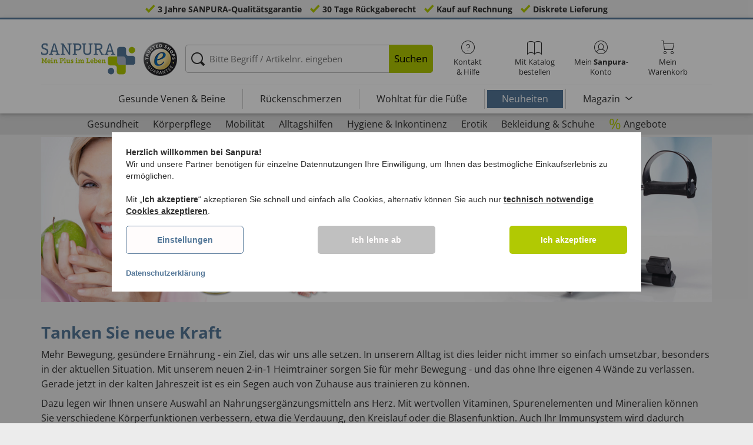

--- FILE ---
content_type: text/html; charset=UTF-8
request_url: https://www.sanpura.de/fit-ins-neue-jahr/
body_size: 23222
content:
<!DOCTYPE html>
<html lang="de">
<!--[if IE 9]>
<html class="is__ie9" lang="de">
<![endif]-->
    <head>
                
                        
                            
        <script type="text/javascript">
            window.econda = {
                onReady: [],
                ready: function(f) { this.onReady.push(f); }
            };

            window.econda.ready(() => {
                foun10EcondaCookieConsent.init();
                let consentUpdateTrigger;

                window.econda.arp.PrivacyProtection.addPermissionListener((update) => {
                    foun10EcondaCookieConsent.runScripts(update.channel);

                    if (consentUpdateTrigger) {
                        clearTimeout(consentUpdateTrigger);
                    }

                    consentUpdateTrigger = setTimeout(function() {
                        window.dispatchEvent(new Event('foun10EcondaReady'));
                    }, 100);
                })

                window.dispatchEvent(new Event('foun10EcondaReady'));
            });
        </script>
        <link rel="preload" href="https://www.sanpura.de/out/eurotops_responsive/src/js/econda/cookie-consent.min.js" as="script">
        <script type="text/javascript" src="https://www.sanpura.de/out/eurotops_responsive/src/js/econda/cookie-consent.min.js"></script>
        <link rel="preload" href="https://d35ojb8dweouoy.cloudfront.net/loader/loader.js" as="script">
        <script type="text/javascript" defer="defer" src="https://d35ojb8dweouoy.cloudfront.net/loader/loader.js" client-key="00001233-b05ebf5b-9012-4d92-bc65-bc4992866004" container-id="1742" lang="de"></script>
        
                        <meta http-equiv="X-UA-Compatible" content="IE=edge"><meta name="viewport" id="Viewport" content="width=device-width, initial-scale=1, maximum-scale=5, minimum-scale=1"><meta http-equiv="Content-Type" content="text/html; charset=UTF-8"><title>Starten Sie fit ins neue Jahr </title><meta name="description" content="Starten Sie fit ins neue Jahr"><meta property="og:site_name" content="https://www.sanpura.de/"><meta property="og:title" content="Starten Sie fit ins neue Jahr "><meta property="og:type" content="website"><meta property="og:image" content=""><meta property="og:url" content="https://www.sanpura.de/"><link rel="canonical" href="https://www.sanpura.de/fit-ins-neue-jahr/"><link rel="alternate" hreflang="x-default" href="https://www.sanpura.de/fit-ins-neue-jahr/"/><link rel="shortcut icon" href="https://www.sanpura.de/out/sanpura_responsive/img/favicons/favicon.ico" type="image/x-icon"><link rel="preload" href="https://www.sanpura.de/out/sanpura_responsive/img/sanpura_logo.png" as="image"><script type="text/javascript">function oeEcondaAnalyticsOptIn() {oeEcondaAnalyticsSetCookie('emos_optout', '0', 365);}function oeEcondaAnalyticsOptOut() {oeEcondaAnalyticsSetCookie('emos_optout', '1', 365);}function oeEcondaAnalyticsSetCookie(name, value, days) {var expires = '';if (days) {var date = new Date();date.setTime(date.getTime() + (days*24*60*60*1000));expires = '; expires=' + date.toUTCString();}document.cookie = name + '=' + (value || '')  + expires + '; path=/';}function oeEcondaAnalyticsGetCookie(name) {var nameExpression = name + "=";var splitCookie = document.cookie.split(';');for(var i=0;i < splitCookie.length;i++) {var c = splitCookie[i];while (c.charAt(0)==' ') c = c.substring(1,c.length);if (c.indexOf(nameExpression) == 0) return c.substring(nameExpression.length,c.length);}return null;}window.emos3 = {stored : [],send : function(p){this.stored.push(p);}};</script><link rel="preload" href="/out/eurotops_responsive/src/fonts/glyphicons-halflings-regular.ttf" as="font" type="font/ttf" crossorigin><link rel="preload" href="/out/eurotops_responsive/src/fonts/icomoon.ttf?7ynsr9" as="font" type="font/ttf" crossorigin><link rel="preload" href="/out/eurotops_responsive/src/fonts/fontawesome-webfont.woff2?v=4.4.0" as="font" type="font/woff2" crossorigin><link rel="preload" href="/out/eurotops_responsive/src/fonts/open-sans-v29-latin-regular.woff2" as="font" type="font/woff2" crossorigin><link rel="preload" href="/out/eurotops_responsive/src/fonts/open-sans-v29-latin-600.woff2" as="font" type="font/woff2" crossorigin><link rel="preload" href="/out/eurotops_responsive/src/fonts/open-sans-v29-latin-700.woff2" as="font" type="font/woff2" crossorigin>

                <link rel="preload" href="https://www.sanpura.de/out/eurotops_responsive/src/css/libs/slick.min.css?1768469880" as="style"><link rel="stylesheet" type="text/css" href="https://www.sanpura.de/out/eurotops_responsive/src/css/libs/slick.min.css?1768469880">
<link rel="preload" href="https://www.sanpura.de/out/sanpura_responsive/src/css/styles.min.css?1768469900" as="style"><link rel="stylesheet" type="text/css" href="https://www.sanpura.de/out/sanpura_responsive/src/css/styles.min.css?1768469900">


        <!-- HTML5 shim and Respond.js IE8 support of HTML5 elements and media queries -->
        <!--[if lt IE 9]>
        <script type="text/javascript" src="https://www.sanpura.de/out/eurotops_responsive/src/js/libs/html5shiv.min.js"></script>
        <script type="text/javascript" src="https://www.sanpura.de/out/eurotops_responsive/src/js/libs/respond.min.js"></script>
        <![endif]-->

        <script type="text/javascript">
            var bestitNavigationParameterString = 'sourcecl=content&actcontrol=content';
        </script>

        <script type="text/javascript">
                                                        var $aMyConfig = {shopid: 7,langid: 0,shopurl: 'https://www.sanpura.de/',pictureurl: 'https://www.sanpura.de/out/pictures/',imageurl: 'https://www.sanpura.de/out/sanpura_responsive/img/',resourceurl: 'https://www.sanpura.de/out/sanpura_responsive/src/',cl: 'content',selflink: 'https://www.sanpura.de/index.php?force_sid=6cd6d48205e78002f452b92ad8115f1e&amp;',loggedin: 0,actcatid: '',searchparam: '',pagename: 'Starten Sie fit ins neue Jahr',debug: 1};
</script>



    
    <script>
        window.dataLayer = window.dataLayer || [];
        function gtag(){dataLayer.push(arguments);}

        gtag('consent', 'default', {
            'ad_storage': 'denied',
            'ad_user_data': 'denied',
            'ad_personalization': 'denied',
            'analytics_storage': 'denied',
            'functionality_storage': "denied",
            'personalization_storage': "denied",
            'security_storage': "granted",
            'wait_for_update': 1000,
        });
    </script>
    <script async src="https://www.googletagmanager.com/gtag/js?id=AW-899788991"></script>
    <script>
        window.dataLayer = window.dataLayer || [];
        function gtag(){dataLayer.push(arguments);}
        gtag('js', new Date());

        gtag('config', 'AW-899788991', {'anonymize_ip': true, 'allow_enhanced_conversions': true});
    </script>

    <script type="text/plain" data-econdachannel="ad_personalization">
        gtag('consent', 'update', {
            'ad_personalization': 'granted'
        });
    </script>
    <script type="text/plain" data-econdachannel="ad_storage">
        gtag('consent', 'update', {
            'ad_storage': 'granted'
        });
    </script
    ><script type="text/plain" data-econdachannel="ad_user_data">
        gtag('consent', 'update', {
            'ad_user_data': 'granted'
        });
    </script>
    <script type="text/plain" data-econdachannel="analytics_storage">
        gtag('consent', 'update', {
            'analytics_storage': 'granted'
        });
    </script>
    <script type="text/plain" data-econdachannel="functionality_storage">
        gtag('consent', 'update', {
            'functionality_storage': 'granted'
        });
    </script>
    <script type="text/plain" data-econdachannel="personalization_storage">
        gtag('consent', 'update', {
            'personalization_storage': 'granted'
        });
    </script>

<script type="text/javascript">
    window.addEventListener('foun10EcondaReady', function () {
        window.dataLayer = window.dataLayer || [];
        let permissions = window.econda.arp.PrivacyProtection.getPermissions();

        if (typeof permissions.channels !== 'undefined') {
            let consents = {};

            for (const property in permissions.channels) {
                consents[property] = permissions.channels[property].state === 'ALLOW';
            }

            window.dataLayer.push({
                'event': 'consentToolUpdate',
                'consents': consents
            });
        }
    }, false);
</script>
            </head>
  <!-- OXID eShop Enterprise Edition, Version 6, Shopping Cart System (c) OXID eSales AG 2003 - 2026 - https://www.oxid-esales.com -->
    <body class="de  cl-content">
                        
                <div style="display: none;">
            <?xml version="1.0" encoding="utf-8"?>
<svg version="1.1" id="Ebene_1" xmlns="http://www.w3.org/2000/svg" xmlns:xlink="http://www.w3.org/1999/xlink" x="0px" y="0px"
	 viewBox="0 0 64 64" style="enable-background:new 0 0 64 64;" xml:space="preserve">
    <style type="text/css">
        .st0{fill: #009ebc;}
    </style>
    <symbol id="shoppingBag">
        <path class="st0" d="M55.8,11.8c-0.1-1.4-1-1.7-1-1.7s-4.6,0-10.9-0.1c0.1-2.4,0.3-7.6-1.1-8.7c-1.8-1.4-15.6-1.8-17.7-0.4
            c-1.8,1.3-1.8,6.9-1.8,9c-6.2,0-10.7,0-11.2,0L10.2,10c0,0-0.6,0.1-0.6,0.8C9.6,11.5,6.1,64,6.1,64l51.8-3.5
            C57.9,60.5,55.8,12.9,55.8,11.8z M27.9,10L28,4.1l11.6,0.1v5.9C35.9,10,31.6,10,27.9,10z"/>
        <text class="shopping-bag-text" x="32" y="43" stroke="none" fill="#FFFFFF" style="font-size: 225%; text-anchor: middle;">0</text>
    </symbol>
    <symbol id="shoppingBagMini">
        <polygon class="shopping-bag-stroke" fill="none" stroke="currentColor" stroke-width="2" stroke-miterlimit="10" points="44,18 54,18 54,63 10,63 10,18 20,18 "/>
        <path class="shopping-bag-stroke" fill="none" stroke="currentColor" stroke-width="2" stroke-miterlimit="10" d="M22,24V11c0-5.523,4.477-10,10-10s10,4.477,10,10v13"/>
        <text class="shopping-bag-text" x="32" y="43" stroke="currentColor" fill="#FFFFFF" stroke-width="2" style="font-size: 225%; text-anchor: middle;">0</text>
    </symbol>
</svg>        </div>

        <div class="fullwidth-container">
            <div class="main-row">
                                        
    
        

    
<div class="usp-bar">
    <ul>
                    <li>
                <span><i class="icon--icomoon-check"></i></span>
                
                                                        <a href="https://www.sanpura.de/Haeufige-Fragen/?force_sid=6cd6d48205e78002f452b92ad8115f1e">3 Jahre SANPURA-Qualitätsgarantie</a>
                
                
            </li>
                            <li>
                <span><i class="icon--icomoon-check"></i></span> 30 Tage Rückgaberecht
            </li>
                            <li>
                <span><i class="icon--icomoon-check"></i></span> Kauf auf Rechnung
            </li>
                            <li>
                <span><i class="icon--icomoon-check"></i></span> Diskrete Lieferung
            </li>
            </ul>
</div>
    <div id="sticky-header" class="sticky-header ">
        <header id="header" class="header ">
            <div class="container">
                <div class="row">
                    <div class="col-xs-12">
                        <div class="top-header">
                                
<div class="shop-logo">
    <a href="https://www.sanpura.de/?force_sid=6cd6d48205e78002f452b92ad8115f1e" title="">
        <img width="276" height="91" src="https://www.sanpura.de/out/sanpura_responsive/img/sanpura_logo.png" alt="sanpura.de | Ihr Fachhandel mit geprüfter Qualität">
    </a>
</div>
                                                                                                <div class="logo">
                                        <a href="https://www.trustedshops.com/shop/certificate.php?shop_id=X17687C938F97E56077F0D826B0520EB1" target="_blank">
                                            <img width="65" height="65" src="https://www.sanpura.de/out/eurotops_responsive/img/logo.png" alt="trusted shops">
                                        </a>
                                    </div>
                                                            
                                                                                                <div class="search">
        
            <form class="form" role="form" action="https://www.sanpura.de/index.php?force_sid=6cd6d48205e78002f452b92ad8115f1e&amp;" method="get" name="search">
                <input type="hidden" name="stoken" value="9FBD4F8F" /><input type="hidden" name="force_sid" value="6cd6d48205e78002f452b92ad8115f1e" />
<input type="hidden" name="lang" value="0" />
                <input type="hidden" name="cl" value="search">
                <input class="click" type="text" id="searchparamUnderlay" autocomplete="off" tabindex="-1" aria-hidden="true" aria-label="Bitte Begriff / Artikelnr. eingeben">
<input class="click" style="position:relative;" type="text" id="searchParam" name="searchparam" value="" placeholder="Bitte Begriff / Artikelnr. eingeben" aria-label="Bitte Begriff / Artikelnr. eingeben" data-placeholder-xs="Begriff / Artikelnr." autocomplete="off">
                <button type="submit" class="button" title="Suchen">
                    Suchen
                </button>
            </form>
        

    <div id="suggestLayer"></div>
    </div>
                            
                                                            <div class="selection headericons">
                                    <ul>
                                        <li class="headericons--contact">
                                            <a href="#" class="toggleSubMenu--js"><span><i class="icon--icomoon-kontakt"></i></span>Kontakt<br>&amp; Hilfe</a>
                                            <div class="kontakt-main service subMenuTarget--js">
                                        <span class="kontakt">
                                            <a href="https://www.sanpura.de/kontakt/?force_sid=6cd6d48205e78002f452b92ad8115f1e" title="Kontakt"><span><i class="icon--icomoon-kontakt"></i></span>Kontakt &amp; <br> Hilfe</a>
                                        </span>
                                                
<ul>
            <li>
            <a href="https://www.sanpura.de/Hotlines/?force_sid=6cd6d48205e78002f452b92ad8115f1e&amp;plain=true" rel="nofollow" class="js__modal" data-fancybox-css="eurotops hotline">Bestell-Hotline</a>
        </li>
        <li></li>
                <li>
            <a href="https://www.sanpura.de/Rueckrufservice/?force_sid=6cd6d48205e78002f452b92ad8115f1e&amp;plain=true" class="js__modal" data-fancybox-css="eurotops callback">Rückrufservice</a>
        </li>
        <li></li>
            <li>
        <a href="https://www.sanpura.de/kontakt/?force_sid=6cd6d48205e78002f452b92ad8115f1e">Nachricht schicken</a>
    </li>
    <li></li>
</ul>
<ul>
            <li>
            <a href="https://www.sanpura.de/katalog/?force_sid=6cd6d48205e78002f452b92ad8115f1e">Katalog bestellen</a>
        </li>
        <li></li>
    
    
    <li>
        <a href="https://www.sanpura.de/newsletter-success/?force_sid=6cd6d48205e78002f452b92ad8115f1e">Newsletter abonnieren</a>
    </li>
    <li></li>
</ul>
<ul>
            <li>
            <a href="https://www.sanpura.de/Haeufige-Fragen/?force_sid=6cd6d48205e78002f452b92ad8115f1e">Häufige Fragen</a>
        </li>
        </ul>                                            </div>
                                        </li>
                                                                                    <li class="headericons--direct-order">
                                                <a href="https://www.sanpura.de/direktbestellung/?force_sid=6cd6d48205e78002f452b92ad8115f1e">
                                                    <span><i class="icon--icomoon-katalog"></i></span>Mit Katalog bestellen
                                                </a>
                                            </li>
                                                                                <li class="headericons--account">
                                            <a href="#" class="account--action toggleSubMenu--js">
                                        <span class="account-icon">
                                            <i class="icon--icomoon-konto"></i>


                                                                                    </span>

                                                <span class="account--text">Mein <b>Sanpura</b>-</span>
                                                <span class="account--text">Konto</span>
                                            </a>
                                            
                                                                                                                                                                                                                                                    <div class="kontakt-main Konto subMenuTarget--js">
    <span class="kontakt kontakt-block">
        <a href="#"  class="account-icon">
            <i class="icon--icomoon-konto"></i>
                    </a>
        Mein <b>Sanpura</b>-<br>Konto
    </span>
    <a href="https://www.sanpura.de/mein-konto/?force_sid=6cd6d48205e78002f452b92ad8115f1e" class="btn btn-secondary btn-lg">
                    Anmelden
            </a>

    <ul class="header-account">
                    <li class="bold">
                <a href="https://www.sanpura.de/konto-eroeffnen/?force_sid=6cd6d48205e78002f452b92ad8115f1e">JETZT REGISTRIEREN</a>
            </li>
                <li class="header-account__wishlist">
            <a href="https://www.sanpura.de/mein-konto/?force_sid=6cd6d48205e78002f452b92ad8115f1e">Zur Wunschliste (<span class="header-account__wishlist-count wishlist-count">0</span>)</a>
        </li>
    </ul>

    </div>

                                            
                                        </li>
                                                                                    <li class="headericons--basket">
                                                
                                                                                                                                                                                                                                                                        <a href="https://www.sanpura.de/warenkorb/?force_sid=6cd6d48205e78002f452b92ad8115f1e" class="headericons--basket-icon">
    <span class="cart-block">
        <i class="icon--icomoon-warenkorb"></i>
        
    </span>Mein<br>Warenkorb
</a>
<div class="kontakt-main Warenkorb subMenuTarget--js headericons--basket-flyout">
    


            
                    <div class="Artikel">
                <span><strong>0 Artikel</strong> im Warenkorb <a href="#"><i class="icon--icomoon-warenkorb"></i></a></span>
            </div>
            <div class="tobasket">
                <a href="https://www.sanpura.de/warenkorb/?force_sid=6cd6d48205e78002f452b92ad8115f1e" class="btn btn-primary---ghost btn-lg">Zum Warenkorb</a>
            </div>
            <div class="to-checkout">
                <a href="https://www.sanpura.de/index.php?force_sid=6cd6d48205e78002f452b92ad8115f1e&amp;cl=user" class="btn btn-primary btn-lg">
                    Zur Kasse
                </a>
            </div>

                            
                    <div class="alert alert-info">Der Warenkorb ist leer.</div>
                
                        






</div>
                                                
                                            </li>
                                                                            </ul>
                                </div>
                                                    </div>

                        <!--top-header-->

                        
                            
                                <div class="menu-bar menu-bar--js">
            <div class="menu menu--js">
                <a href="#">
                    <span>MENÜ</span>
                    <i class="icon--icomoon-arrow-down"></i>
                </a>
            </div>
            <ul class="menu--list">
                <li class="list--entry" onclick="window.emos3.send({'type': 'event', 'marker': 'Top3/Beine&Venen'});">
                    <a href="https://www.sanpura.de/bein-venen/?force_sid=6cd6d48205e78002f452b92ad8115f1e"
                       class="">
                        Gesunde Venen & Beine
                    </a>
                </li>

                                    <li class="list--entry" onclick="window.emos3.send({'type': 'event', 'marker': 'Top3/Rueckenschmerzen'});">
                        <a href="https://www.sanpura.de/rueckenschmerzen/?force_sid=6cd6d48205e78002f452b92ad8115f1e"
                           class="">
                            Rückenschmerzen
                        </a>
                    </li>
                
                <li class="list--entry" onclick="window.emos3.send({'type': 'event', 'marker': 'Top3/Fussversorgung'});">
                    <a href="https://www.sanpura.de/zehenschutz-fusspolster/?force_sid=6cd6d48205e78002f452b92ad8115f1e"
                       class="">
                        Wohltat für die Füße
                    </a>
                </li>

                <li class="list--entry">
                    <a href="https://www.sanpura.de/neuheiten/?force_sid=6cd6d48205e78002f452b92ad8115f1e"
                       class="category--new "
                       onclick="window.emos3.send({'type': 'event', 'marker': 'Neuheiten'});"
                    >
                        Neuheiten
                    </a>
                </li>

                <li class="list--entry visible-xs">
                    <a href="https://www.sanpura.de/angebote/?force_sid=6cd6d48205e78002f452b92ad8115f1e"
                       class=""
                       onclick="window.emos3.send({'type': 'event', 'marker': 'Angebote'});"
                    >
                        Angebote
                    </a>
                </li>

                <li class="list--entry categories categories--main sub-menu-wrap has-sub-menu--js">
                                        
                    <a href="#" class="">Kategorien</a>
                    <ul class="menu--list category--level1 sub-menu sub-menu--js" style="display: block;">
                                                
                                                                                                                                                                                                                                                                                                                                                                                                                                                                                                                                                                                                                                                                                                                                                                                                                                                                                                                                                                                            <li class="list--entry has-sub-menu--js ">
                                        <a href="https://www.sanpura.de/gesundheit/?force_sid=6cd6d48205e78002f452b92ad8115f1e" class="">
                                            <i class="category--icon category--kco8f092720c1d6ad014b6e9e47c62ee"></i>

                                            <span>Gesundheit</span>
                                        </a>

                                                                                    <ul class="category--level2 sub-menu sub-menu--js" style="">
                                                                                            
                                                                                                            <li class="list--entry">
                                                            <a href="https://www.sanpura.de/massagegeraete/?force_sid=6cd6d48205e78002f452b92ad8115f1e" class="">
                                                                Massagegeräte
                                                            </a>
                                                        </li>
                                                                                                    
                                                                                            
                                                                                                            <li class="list--entry">
                                                            <a href="https://www.sanpura.de/fitnessgeraete/?force_sid=6cd6d48205e78002f452b92ad8115f1e" class="">
                                                                Fitnessgeräte
                                                            </a>
                                                        </li>
                                                                                                    
                                                                                            
                                                                                                            <li class="list--entry">
                                                            <a href="https://www.sanpura.de/atmung-sauerstoff/?force_sid=6cd6d48205e78002f452b92ad8115f1e" class="">
                                                                Atmung
                                                            </a>
                                                        </li>
                                                                                                    
                                                                                            
                                                                                                            <li class="list--entry">
                                                            <a href="https://www.sanpura.de/verbandsmaterial/?force_sid=6cd6d48205e78002f452b92ad8115f1e" class="">
                                                                Bandagen &amp; Pflaster
                                                            </a>
                                                        </li>
                                                                                                    
                                                                                            
                                                                                                            <li class="list--entry">
                                                            <a href="https://www.sanpura.de/messgeraete/?force_sid=6cd6d48205e78002f452b92ad8115f1e" class="">
                                                                Messgeräte
                                                            </a>
                                                        </li>
                                                                                                    
                                                                                            
                                                                                                            <li class="list--entry">
                                                            <a href="https://www.sanpura.de/funktionskissen/?force_sid=6cd6d48205e78002f452b92ad8115f1e" class="">
                                                                Funktionskissen
                                                            </a>
                                                        </li>
                                                                                                    
                                                                                            
                                                                                                            <li class="list--entry">
                                                            <a href="https://www.sanpura.de/zehenschutz-fusspolster/?force_sid=6cd6d48205e78002f452b92ad8115f1e" class="">
                                                                Alles für entspannte Füße
                                                            </a>
                                                        </li>
                                                                                                    
                                                                                            
                                                                                                            <li class="list--entry">
                                                            <a href="https://www.sanpura.de/cremes/?force_sid=6cd6d48205e78002f452b92ad8115f1e" class="">
                                                                Cremes
                                                            </a>
                                                        </li>
                                                                                                    
                                                                                            
                                                                                                            <li class="list--entry">
                                                            <a href="https://www.sanpura.de/alles-fuer-die-hausapotheke/?force_sid=6cd6d48205e78002f452b92ad8115f1e" class="">
                                                                Alles für die Hausapotheke
                                                            </a>
                                                        </li>
                                                                                                    
                                                                                            
                                                                                                            <li class="list--entry">
                                                            <a href="https://www.sanpura.de/bein-venen/?force_sid=6cd6d48205e78002f452b92ad8115f1e" class="">
                                                                Bein &amp; Venen
                                                            </a>
                                                        </li>
                                                                                                    
                                                                                        </ul>
                                                                            </li>
                                                                                                                                                                <li class="list--entry has-sub-menu--js ">
                                        <a href="https://www.sanpura.de/koerperpflege/?force_sid=6cd6d48205e78002f452b92ad8115f1e" class="">
                                            <i class="category--icon category--kco3430d387a80ac13339dc248b8da73"></i>

                                            <span>Körperpflege</span>
                                        </a>

                                                                                    <ul class="category--level2 sub-menu sub-menu--js" style="">
                                                                                            
                                                                                                            <li class="list--entry">
                                                            <a href="https://www.sanpura.de/nasen-und-ohrenpflege/?force_sid=6cd6d48205e78002f452b92ad8115f1e" class="">
                                                                Hals-, Nasen- &amp; Ohrenpflege
                                                            </a>
                                                        </li>
                                                                                                    
                                                                                            
                                                                                                            <li class="list--entry">
                                                            <a href="https://www.sanpura.de/hand-fusspflege/?force_sid=6cd6d48205e78002f452b92ad8115f1e" class="">
                                                                Hand- &amp; Fußpflege
                                                            </a>
                                                        </li>
                                                                                                    
                                                                                            
                                                                                                            <li class="list--entry">
                                                            <a href="https://www.sanpura.de/haarpflege/?force_sid=6cd6d48205e78002f452b92ad8115f1e" class="">
                                                                Haarpflege
                                                            </a>
                                                        </li>
                                                                                                    
                                                                                            
                                                                                                            <li class="list--entry">
                                                            <a href="https://www.sanpura.de/hautpflege/?force_sid=6cd6d48205e78002f452b92ad8115f1e" class="">
                                                                Hautpflege
                                                            </a>
                                                        </li>
                                                                                                    
                                                                                            
                                                                                                            <li class="list--entry">
                                                            <a href="https://www.sanpura.de/zahnpflege-gebiss/?force_sid=6cd6d48205e78002f452b92ad8115f1e" class="">
                                                                Zahnpflege &amp; Gebiss
                                                            </a>
                                                        </li>
                                                                                                    
                                                                                            
                                                                                                            <li class="list--entry">
                                                            <a href="https://www.sanpura.de/wohltuende-produkte/?force_sid=6cd6d48205e78002f452b92ad8115f1e" class="">
                                                                Wohltuende Produkte
                                                            </a>
                                                        </li>
                                                                                                    
                                                                                        </ul>
                                                                            </li>
                                                                                                                                                                <li class="list--entry has-sub-menu--js ">
                                        <a href="https://www.sanpura.de/mobil-fit/?force_sid=6cd6d48205e78002f452b92ad8115f1e" class="">
                                            <i class="category--icon category--kco0f622811f61e30fc5be1e58dc33c2"></i>

                                            <span>Mobilität</span>
                                        </a>

                                                                                    <ul class="category--level2 sub-menu sub-menu--js" style="">
                                                                                            
                                                                                                            <li class="list--entry">
                                                            <a href="https://www.sanpura.de/gehstoecke/?force_sid=6cd6d48205e78002f452b92ad8115f1e" class="">
                                                                Gehhilfen
                                                            </a>
                                                        </li>
                                                                                                    
                                                                                            
                                                                                                            <li class="list--entry">
                                                            <a href="https://www.sanpura.de/rollatoren/?force_sid=6cd6d48205e78002f452b92ad8115f1e" class="">
                                                                Rollatoren
                                                            </a>
                                                        </li>
                                                                                                    
                                                                                            
                                                                                                            <li class="list--entry">
                                                            <a href="https://www.sanpura.de/rollstuehle/?force_sid=6cd6d48205e78002f452b92ad8115f1e" class="">
                                                                Rollstühle
                                                            </a>
                                                        </li>
                                                                                                    
                                                                                            
                                                                                                            <li class="list--entry">
                                                            <a href="https://www.sanpura.de/mobilitaetszubehoer/?force_sid=6cd6d48205e78002f452b92ad8115f1e" class="">
                                                                Mobilitätszubehör
                                                            </a>
                                                        </li>
                                                                                                    
                                                                                            
                                                                                                            <li class="list--entry">
                                                            <a href="https://www.sanpura.de/elektromobile/?force_sid=6cd6d48205e78002f452b92ad8115f1e" class="">
                                                                Elektromobile
                                                            </a>
                                                        </li>
                                                                                                    
                                                                                        </ul>
                                                                            </li>
                                                                                                                                                                <li class="list--entry has-sub-menu--js ">
                                        <a href="https://www.sanpura.de/alltagshilfen/?force_sid=6cd6d48205e78002f452b92ad8115f1e" class="">
                                            <i class="category--icon category--kcob19591ab16f3f47f9eb33a48d92fc"></i>

                                            <span>Alltagshilfen</span>
                                        </a>

                                                                                    <ul class="category--level2 sub-menu sub-menu--js" style="">
                                                                                            
                                                                                                            <li class="list--entry">
                                                            <a href="https://www.sanpura.de/praktische-helfer/?force_sid=6cd6d48205e78002f452b92ad8115f1e" class="">
                                                                Praktische Helfer
                                                            </a>
                                                        </li>
                                                                                                    
                                                                                            
                                                                                                            <li class="list--entry">
                                                            <a href="https://www.sanpura.de/hilfe-fuers-bad-wc/?force_sid=6cd6d48205e78002f452b92ad8115f1e" class="">
                                                                Badhelfer
                                                            </a>
                                                        </li>
                                                                                                    
                                                                                            
                                                                                                            <li class="list--entry">
                                                            <a href="https://www.sanpura.de/hilfe-fuers-schlafzimmer/?force_sid=6cd6d48205e78002f452b92ad8115f1e" class="">
                                                                Hilfen fürs Schlafzimmer
                                                            </a>
                                                        </li>
                                                                                                    
                                                                                            
                                                                                                            <li class="list--entry">
                                                            <a href="https://www.sanpura.de/kuechenhelfer/?force_sid=6cd6d48205e78002f452b92ad8115f1e" class="">
                                                                Küchenhelfer
                                                            </a>
                                                        </li>
                                                                                                    
                                                                                            
                                                                                                            <li class="list--entry">
                                                            <a href="https://www.sanpura.de/hilfen-fuer-den-wohnraum/?force_sid=6cd6d48205e78002f452b92ad8115f1e" class="">
                                                                Hilfen für den Wohnraum
                                                            </a>
                                                        </li>
                                                                                                    
                                                                                            
                                                                                                            <li class="list--entry">
                                                            <a href="https://www.sanpura.de/hoerhilfen/?force_sid=6cd6d48205e78002f452b92ad8115f1e" class="">
                                                                Hör- &amp; Sehhilfen
                                                            </a>
                                                        </li>
                                                                                                    
                                                                                            
                                                                                                            <li class="list--entry">
                                                            <a href="https://www.sanpura.de/putzen-reinigen/?force_sid=6cd6d48205e78002f452b92ad8115f1e" class="">
                                                                Putzen &amp; Reinigen
                                                            </a>
                                                        </li>
                                                                                                    
                                                                                        </ul>
                                                                            </li>
                                                                                                                                                                <li class="list--entry has-sub-menu--js ">
                                        <a href="https://www.sanpura.de/inkontinenz/?force_sid=6cd6d48205e78002f452b92ad8115f1e" class="">
                                            <i class="category--icon category--kco19fd835a69b59ff5ab05d3c0a07b4"></i>

                                            <span>Hygiene &amp; Inkontinenz</span>
                                        </a>

                                                                                    <ul class="category--level2 sub-menu sub-menu--js" style="">
                                                                                            
                                                                                                            <li class="list--entry">
                                                            <a href="https://www.sanpura.de/inkontinenzhosen/?force_sid=6cd6d48205e78002f452b92ad8115f1e" class="">
                                                                Inkontinenzhosen
                                                            </a>
                                                        </li>
                                                                                                    
                                                                                            
                                                                                                            <li class="list--entry">
                                                            <a href="https://www.sanpura.de/inkontinenzauflagen/?force_sid=6cd6d48205e78002f452b92ad8115f1e" class="">
                                                                Inkontinenzauflagen
                                                            </a>
                                                        </li>
                                                                                                    
                                                                                            
                                                                                                            <li class="list--entry">
                                                            <a href="https://www.sanpura.de/inkontinenzeinlagen/?force_sid=6cd6d48205e78002f452b92ad8115f1e" class="">
                                                                Inkontinenzeinlagen
                                                            </a>
                                                        </li>
                                                                                                    
                                                                                            
                                                                                                            <li class="list--entry">
                                                            <a href="https://www.sanpura.de/hilfsmittel-bei-inkontinenz/?force_sid=6cd6d48205e78002f452b92ad8115f1e" class="">
                                                                Hilfsmittel bei Inkontinenz
                                                            </a>
                                                        </li>
                                                                                                    
                                                                                        </ul>
                                                                            </li>
                                                                                                                                                                <li class="list--entry has-sub-menu--js ">
                                        <a href="https://www.sanpura.de/liebe-erotik/?force_sid=6cd6d48205e78002f452b92ad8115f1e" class="">
                                            <i class="category--icon category--6b8edec897e5c5e0a5af65ec207ec3f7"></i>

                                            <span>Erotik</span>
                                        </a>

                                                                                    <ul class="category--level2 sub-menu sub-menu--js" style="">
                                                                                            
                                                                                                            <li class="list--entry">
                                                            <a href="https://www.sanpura.de/erotische-filme/?force_sid=6cd6d48205e78002f452b92ad8115f1e" class="">
                                                                Erotische Filme
                                                            </a>
                                                        </li>
                                                                                                    
                                                                                            
                                                                                                            <li class="list--entry">
                                                            <a href="https://www.sanpura.de/sexspielzeug/?force_sid=6cd6d48205e78002f452b92ad8115f1e" class="">
                                                                Sexspielzeug
                                                            </a>
                                                        </li>
                                                                                                    
                                                                                            
                                                                                                            <li class="list--entry">
                                                            <a href="https://www.sanpura.de/gleitmittel-oele/?force_sid=6cd6d48205e78002f452b92ad8115f1e" class="">
                                                                Pflegeprodukte
                                                            </a>
                                                        </li>
                                                                                                    
                                                                                        </ul>
                                                                            </li>
                                                                                                                                                                <li class="list--entry has-sub-menu--js ">
                                        <a href="https://www.sanpura.de/schuhe-bekleidung/?force_sid=6cd6d48205e78002f452b92ad8115f1e" class="">
                                            <i class="category--icon category--kco6f13c1a49b0f7d66dffd5dc4c138c"></i>

                                            <span>Bekleidung &amp; Schuhe</span>
                                        </a>

                                                                                    <ul class="category--level2 sub-menu sub-menu--js" style="">
                                                                                            
                                                                                                            <li class="list--entry">
                                                            <a href="https://www.sanpura.de/guertel-accessoires/?force_sid=6cd6d48205e78002f452b92ad8115f1e" class="">
                                                                Accessoires
                                                            </a>
                                                        </li>
                                                                                                    
                                                                                            
                                                                                                            <li class="list--entry">
                                                            <a href="https://www.sanpura.de/struempfe-socken/?force_sid=6cd6d48205e78002f452b92ad8115f1e" class="">
                                                                Strümpfe
                                                            </a>
                                                        </li>
                                                                                                    
                                                                                            
                                                                                                            <li class="list--entry">
                                                            <a href="https://www.sanpura.de/nacht-und-unterwaesche/?force_sid=6cd6d48205e78002f452b92ad8115f1e" class="">
                                                                Wäsche
                                                            </a>
                                                        </li>
                                                                                                    
                                                                                            
                                                                                                            <li class="list--entry">
                                                            <a href="https://www.sanpura.de/oberbekleidung/?force_sid=6cd6d48205e78002f452b92ad8115f1e" class="">
                                                                Oberbekleidung
                                                            </a>
                                                        </li>
                                                                                                    
                                                                                            
                                                                                                            <li class="list--entry">
                                                            <a href="https://www.sanpura.de/schuhe/?force_sid=6cd6d48205e78002f452b92ad8115f1e" class="">
                                                                Schuhe
                                                            </a>
                                                        </li>
                                                                                                    
                                                                                            
                                                                                                            <li class="list--entry">
                                                            <a href="https://www.sanpura.de/hausanzuege/?force_sid=6cd6d48205e78002f452b92ad8115f1e" class="">
                                                                Hausanzüge
                                                            </a>
                                                        </li>
                                                                                                    
                                                                                        </ul>
                                                                            </li>
                                                                                                                                                                <li class="list--entry hidden-xs">
                                        <a href="https://www.sanpura.de/angebote/?force_sid=6cd6d48205e78002f452b92ad8115f1e" class="">
                                            <i class="category--icon category--kco7bcc44b595a5c3991b7d4daa1383e"></i>

                                            <span>Angebote</span>
                                        </a>

                                                                            </li>
                                                                                                                                                                                

                                                                                                                                                                    <li class="list--entry has-sub-menu--js">
                                    <a href="https://www.sanpura.de/magazin/?force_sid=6cd6d48205e78002f452b92ad8115f1e" class="">
                                        <span>Magazin</span>
                                    </a>

                                                                            <ul class="category--level2 sub-menu sub-menu--js">
                                                                                                                                    <li class="list--entry">
                                                <a href="https://www.sanpura.de/magazin/gesundheit/?force_sid=6cd6d48205e78002f452b92ad8115f1e">Gesundheit &amp; Wohlbefinden - jeden Tag!</a>
                                            </li>
                                                                                                                                    <li class="list--entry">
                                                <a href="https://www.sanpura.de/magazin/mobilitaet-fitness/?force_sid=6cd6d48205e78002f452b92ad8115f1e">Wertvolle Ideen für ein aktives Leben</a>
                                            </li>
                                                                                                                                    <li class="list--entry">
                                                <a href="https://www.sanpura.de/magazin/alltag-haushalt/?force_sid=6cd6d48205e78002f452b92ad8115f1e">Hilfreiche Tipps rund um Alltag &amp; Haushalt</a>
                                            </li>
                                                                                                                                    <li class="list--entry">
                                                <a href="https://www.sanpura.de/magazin/raetsel-aktionen/?force_sid=6cd6d48205e78002f452b92ad8115f1e">Rätsel &amp; Aktionen</a>
                                            </li>
                                                                                    </ul>
                                                                    </li>
                                                                        
                    </ul>
                </li>

                                                                                                                    <li class="list--entry sub-menu-wrap has-sub-menu--js hidden-xs no-border">
                            <a href="https://www.sanpura.de/magazin/?force_sid=6cd6d48205e78002f452b92ad8115f1e">Magazin</a>
                                                            <ul class="sub-menu sub-menu--js">
                                                                                                                    <li class="list--entry">
                                            <a href="https://www.sanpura.de/magazin/gesundheit/?force_sid=6cd6d48205e78002f452b92ad8115f1e">Gesundheit &amp; Wohlbefinden - jeden Tag!</a>
                                        </li>
                                                                                                                    <li class="list--entry">
                                            <a href="https://www.sanpura.de/magazin/mobilitaet-fitness/?force_sid=6cd6d48205e78002f452b92ad8115f1e">Wertvolle Ideen für ein aktives Leben</a>
                                        </li>
                                                                                                                    <li class="list--entry">
                                            <a href="https://www.sanpura.de/magazin/alltag-haushalt/?force_sid=6cd6d48205e78002f452b92ad8115f1e">Hilfreiche Tipps rund um Alltag &amp; Haushalt</a>
                                        </li>
                                                                                                                    <li class="list--entry">
                                            <a href="https://www.sanpura.de/magazin/raetsel-aktionen/?force_sid=6cd6d48205e78002f452b92ad8115f1e">Rätsel &amp; Aktionen</a>
                                        </li>
                                                                    </ul>
                                                    </li>
                                                </ul>
        </div>
    
                            

                            <div class="headericons selection selection-tab">
                                <ul>
                                    <li class="headericons--contact">
                                        <a href="#" class="toggleSubMenu--js">
                                            <i class="icon--icomoon-kontakt"></i>
                                        </a>
                                        <div class="kontakt-main service subMenuTarget--js">
                                            <span class="kontakt"><a href="https://www.sanpura.de/kontakt/?force_sid=6cd6d48205e78002f452b92ad8115f1e" title="Kontakt"><span><i class="icon--icomoon-kontakt"></i><span>Kontakt &amp; <br> Hilfe</span></a></span>
                                            
<ul>
            <li>
            <a href="https://www.sanpura.de/Hotlines/?force_sid=6cd6d48205e78002f452b92ad8115f1e&amp;plain=true" rel="nofollow" class="js__modal" data-fancybox-css="eurotops hotline">Bestell-Hotline</a>
        </li>
        <li></li>
                <li>
            <a href="https://www.sanpura.de/Rueckrufservice/?force_sid=6cd6d48205e78002f452b92ad8115f1e&amp;plain=true" class="js__modal" data-fancybox-css="eurotops callback">Rückrufservice</a>
        </li>
        <li></li>
            <li>
        <a href="https://www.sanpura.de/kontakt/?force_sid=6cd6d48205e78002f452b92ad8115f1e">Nachricht schicken</a>
    </li>
    <li></li>
</ul>
<ul>
            <li>
            <a href="https://www.sanpura.de/katalog/?force_sid=6cd6d48205e78002f452b92ad8115f1e">Katalog bestellen</a>
        </li>
        <li></li>
    
    
    <li>
        <a href="https://www.sanpura.de/newsletter-success/?force_sid=6cd6d48205e78002f452b92ad8115f1e">Newsletter abonnieren</a>
    </li>
    <li></li>
</ul>
<ul>
            <li>
            <a href="https://www.sanpura.de/Haeufige-Fragen/?force_sid=6cd6d48205e78002f452b92ad8115f1e">Häufige Fragen</a>
        </li>
        </ul>                                        </div>
                                    </li>
                                                                            <li class="headericons--direct-order">
                                            <a href="https://www.sanpura.de/direktbestellung/?force_sid=6cd6d48205e78002f452b92ad8115f1e">
                                                <i class="icon--icomoon-katalog"></i>
                                            </a>
                                        </li>
                                                                        <li class="headericons--account">
                                        <a href="https://www.sanpura.de/mein-konto/?force_sid=6cd6d48205e78002f452b92ad8115f1e" class="account--action toggleSubMenu--js">
                                            <i class="icon--icomoon-konto"></i>
                                        </a>
                                        <div class="kontakt-main Konto subMenuTarget--js">
    <span class="kontakt kontakt-block">
        <a href="#"  class="account-icon">
            <i class="icon--icomoon-konto"></i>
                    </a>
        Mein <b>Sanpura</b>-<br>Konto
    </span>
    <a href="https://www.sanpura.de/mein-konto/?force_sid=6cd6d48205e78002f452b92ad8115f1e" class="btn btn-secondary btn-lg">
                    Anmelden
            </a>

    <ul class="header-account">
                    <li class="bold">
                <a href="https://www.sanpura.de/konto-eroeffnen/?force_sid=6cd6d48205e78002f452b92ad8115f1e">JETZT REGISTRIEREN</a>
            </li>
                <li class="header-account__wishlist">
            <a href="https://www.sanpura.de/mein-konto/?force_sid=6cd6d48205e78002f452b92ad8115f1e">Zur Wunschliste (<span class="header-account__wishlist-count wishlist-count">0</span>)</a>
        </li>
    </ul>

    </div>

                                    </li>
                                                                            <li class="headericons--basket">
                                            <a href="https://www.sanpura.de/warenkorb/?force_sid=6cd6d48205e78002f452b92ad8115f1e" class="toggleSubMenu--js">
                                            <span class="cart-block">
                                                <i class="icon--icomoon-warenkorb"></i>
                                                
                                            </span>
                                            </a>

                                            <div class="kontakt-main Warenkorb subMenuTarget--js headericons--basket-flyout">
                                                


            
                    <div class="Artikel">
                <span><strong>0 Artikel</strong> im Warenkorb <a href="#"><i class="icon--icomoon-warenkorb"></i></a></span>
            </div>
            <div class="tobasket">
                <a href="https://www.sanpura.de/warenkorb/?force_sid=6cd6d48205e78002f452b92ad8115f1e" class="btn btn-primary---ghost btn-lg">Zum Warenkorb</a>
            </div>
            <div class="to-checkout">
                <a href="https://www.sanpura.de/index.php?force_sid=6cd6d48205e78002f452b92ad8115f1e&amp;cl=user" class="btn btn-primary btn-lg">
                    Zur Kasse
                </a>
            </div>

                            
                    <div class="alert alert-info">Der Warenkorb ist leer.</div>
                
                        






                                            </div>
                                        </li>
                                                                    </ul>
                            </div><!-- .selection-mobile-->
                            <div class="selection selection-mobile">
                                <ul>
                                    <li>
                                        <a href="#" class="toggleSubMenu--js">
                                            <i class="icon--icomoon-kontakt"></i>
                                        </a>
                                        <div class="kontakt-main service subMenuTarget--js">
                                            <span class="kontakt"><a href="https://www.sanpura.de/kontakt/?force_sid=6cd6d48205e78002f452b92ad8115f1e" title="Kontakt"><span><i class="icon--icomoon-kontakt"></i><span>Kontakt &amp; <br> Hilfe</span></a></span>
                                            
<ul>
            <li>
            <a href="https://www.sanpura.de/Hotlines/?force_sid=6cd6d48205e78002f452b92ad8115f1e&amp;plain=true" rel="nofollow" class="js__modal" data-fancybox-css="eurotops hotline">Bestell-Hotline</a>
        </li>
        <li></li>
                <li>
            <a href="https://www.sanpura.de/Rueckrufservice/?force_sid=6cd6d48205e78002f452b92ad8115f1e&amp;plain=true" class="js__modal" data-fancybox-css="eurotops callback">Rückrufservice</a>
        </li>
        <li></li>
            <li>
        <a href="https://www.sanpura.de/kontakt/?force_sid=6cd6d48205e78002f452b92ad8115f1e">Nachricht schicken</a>
    </li>
    <li></li>
</ul>
<ul>
            <li>
            <a href="https://www.sanpura.de/katalog/?force_sid=6cd6d48205e78002f452b92ad8115f1e">Katalog bestellen</a>
        </li>
        <li></li>
    
    
    <li>
        <a href="https://www.sanpura.de/newsletter-success/?force_sid=6cd6d48205e78002f452b92ad8115f1e">Newsletter abonnieren</a>
    </li>
    <li></li>
</ul>
<ul>
            <li>
            <a href="https://www.sanpura.de/Haeufige-Fragen/?force_sid=6cd6d48205e78002f452b92ad8115f1e">Häufige Fragen</a>
        </li>
        </ul>                                        </div>
                                    </li>
                                                                            <li class="hidden-xs">
                                            <a href="https://www.sanpura.de/direktbestellung/?force_sid=6cd6d48205e78002f452b92ad8115f1e">
                                                <i class="icon--icomoon-katalog"></i>
                                            </a>
                                        </li>
                                                                        <li>
                                        <a href="https://www.sanpura.de/mein-konto/?force_sid=6cd6d48205e78002f452b92ad8115f1e" class="toggleSubMenu--js">
                                            <i class="icon--icomoon-konto"></i>
                                        </a>
                                        
                                                                                                                                                                                                                                <div class="kontakt-main Konto subMenuTarget--js">
    <span class="kontakt kontakt-block">
        <a href="#"  class="account-icon">
            <i class="icon--icomoon-konto"></i>
                    </a>
        Mein <b>Sanpura</b>-<br>Konto
    </span>
    <a href="https://www.sanpura.de/mein-konto/?force_sid=6cd6d48205e78002f452b92ad8115f1e" class="btn btn-secondary btn-lg">
                    Anmelden
            </a>

    <ul class="header-account">
                    <li class="bold">
                <a href="https://www.sanpura.de/konto-eroeffnen/?force_sid=6cd6d48205e78002f452b92ad8115f1e">JETZT REGISTRIEREN</a>
            </li>
                <li class="header-account__wishlist">
            <a href="https://www.sanpura.de/mein-konto/?force_sid=6cd6d48205e78002f452b92ad8115f1e">Zur Wunschliste (<span class="header-account__wishlist-count wishlist-count">0</span>)</a>
        </li>
    </ul>

    </div>

                                        
                                    </li>
                                                                            <li>
                                            <a href="https://www.sanpura.de/warenkorb/?force_sid=6cd6d48205e78002f452b92ad8115f1e">
                                            <span class="cart-block">
                                                <i class="icon--icomoon-warenkorb"></i>
                                                
                                            </span>
                                            </a>
                                        </li>
                                                                    </ul>
                            </div><!-- .selection-mobile-->
                                            </div>
                </div>
            </div><!--container-->
        </header>

                    <div id="js-category-menu-bar" class="category-menu-bar menu-bar--js">
                <div class="container">
                    <div class="row">
                        <div class="col-xs-12">
                            
                            <ul class="menu--list category--level1 sub-menu sub-menu--js">
                                                                
                                                                                                                    
                                                                                                                                                                                                    
                                                                                                                                                                                                    
                                                                                                                                                                                                    
                                                                                                                                                                                                    
                                                                                                                                                                                                    
                                                                                                                                                                                                    
                                                                                                                                                                                                    
                                                                                                                                                                                                    
                                                                                                                                                                                                                                                
                                            <li class="list--entry has-sub-menu--js">
                                                <a href="https://www.sanpura.de/gesundheit/?force_sid=6cd6d48205e78002f452b92ad8115f1e" class="">
                                                                                                        <span>Gesundheit</span>
                                                </a>

                                                                                                    <ul class="category--level2 sub-menu sub-menu--js">
                                                                                                                    
                                                                                                                                    <li class="list--entry">
                                                                        <a href="https://www.sanpura.de/massagegeraete/?force_sid=6cd6d48205e78002f452b92ad8115f1e" class="">
                                                                            Massagegeräte
                                                                        </a>
                                                                    </li>
                                                                                                                            
                                                                                                                    
                                                                                                                                    <li class="list--entry">
                                                                        <a href="https://www.sanpura.de/fitnessgeraete/?force_sid=6cd6d48205e78002f452b92ad8115f1e" class="">
                                                                            Fitnessgeräte
                                                                        </a>
                                                                    </li>
                                                                                                                            
                                                                                                                    
                                                                                                                                    <li class="list--entry">
                                                                        <a href="https://www.sanpura.de/atmung-sauerstoff/?force_sid=6cd6d48205e78002f452b92ad8115f1e" class="">
                                                                            Atmung
                                                                        </a>
                                                                    </li>
                                                                                                                            
                                                                                                                    
                                                                                                                                    <li class="list--entry">
                                                                        <a href="https://www.sanpura.de/verbandsmaterial/?force_sid=6cd6d48205e78002f452b92ad8115f1e" class="">
                                                                            Bandagen &amp; Pflaster
                                                                        </a>
                                                                    </li>
                                                                                                                            
                                                                                                                    
                                                                                                                                    <li class="list--entry">
                                                                        <a href="https://www.sanpura.de/messgeraete/?force_sid=6cd6d48205e78002f452b92ad8115f1e" class="">
                                                                            Messgeräte
                                                                        </a>
                                                                    </li>
                                                                                                                            
                                                                                                                    
                                                                                                                                    <li class="list--entry">
                                                                        <a href="https://www.sanpura.de/funktionskissen/?force_sid=6cd6d48205e78002f452b92ad8115f1e" class="">
                                                                            Funktionskissen
                                                                        </a>
                                                                    </li>
                                                                                                                            
                                                                                                                    
                                                                                                                                    <li class="list--entry">
                                                                        <a href="https://www.sanpura.de/zehenschutz-fusspolster/?force_sid=6cd6d48205e78002f452b92ad8115f1e" class="">
                                                                            Alles für entspannte Füße
                                                                        </a>
                                                                    </li>
                                                                                                                            
                                                                                                                    
                                                                                                                                    <li class="list--entry">
                                                                        <a href="https://www.sanpura.de/cremes/?force_sid=6cd6d48205e78002f452b92ad8115f1e" class="">
                                                                            Cremes
                                                                        </a>
                                                                    </li>
                                                                                                                            
                                                                                                                    
                                                                                                                                    <li class="list--entry">
                                                                        <a href="https://www.sanpura.de/alles-fuer-die-hausapotheke/?force_sid=6cd6d48205e78002f452b92ad8115f1e" class="">
                                                                            Alles für die Hausapotheke
                                                                        </a>
                                                                    </li>
                                                                                                                            
                                                                                                                    
                                                                                                                                    <li class="list--entry">
                                                                        <a href="https://www.sanpura.de/bein-venen/?force_sid=6cd6d48205e78002f452b92ad8115f1e" class="">
                                                                            Bein &amp; Venen
                                                                        </a>
                                                                    </li>
                                                                                                                            
                                                                                                            </ul>
                                                                                            </li>
                                        
                                                                                                                                                                                                                                                
                                            <li class="list--entry has-sub-menu--js">
                                                <a href="https://www.sanpura.de/koerperpflege/?force_sid=6cd6d48205e78002f452b92ad8115f1e" class="">
                                                                                                        <span>Körperpflege</span>
                                                </a>

                                                                                                    <ul class="category--level2 sub-menu sub-menu--js">
                                                                                                                    
                                                                                                                                    <li class="list--entry">
                                                                        <a href="https://www.sanpura.de/nasen-und-ohrenpflege/?force_sid=6cd6d48205e78002f452b92ad8115f1e" class="">
                                                                            Hals-, Nasen- &amp; Ohrenpflege
                                                                        </a>
                                                                    </li>
                                                                                                                            
                                                                                                                    
                                                                                                                                    <li class="list--entry">
                                                                        <a href="https://www.sanpura.de/hand-fusspflege/?force_sid=6cd6d48205e78002f452b92ad8115f1e" class="">
                                                                            Hand- &amp; Fußpflege
                                                                        </a>
                                                                    </li>
                                                                                                                            
                                                                                                                    
                                                                                                                                    <li class="list--entry">
                                                                        <a href="https://www.sanpura.de/haarpflege/?force_sid=6cd6d48205e78002f452b92ad8115f1e" class="">
                                                                            Haarpflege
                                                                        </a>
                                                                    </li>
                                                                                                                            
                                                                                                                    
                                                                                                                                    <li class="list--entry">
                                                                        <a href="https://www.sanpura.de/hautpflege/?force_sid=6cd6d48205e78002f452b92ad8115f1e" class="">
                                                                            Hautpflege
                                                                        </a>
                                                                    </li>
                                                                                                                            
                                                                                                                    
                                                                                                                                    <li class="list--entry">
                                                                        <a href="https://www.sanpura.de/zahnpflege-gebiss/?force_sid=6cd6d48205e78002f452b92ad8115f1e" class="">
                                                                            Zahnpflege &amp; Gebiss
                                                                        </a>
                                                                    </li>
                                                                                                                            
                                                                                                                    
                                                                                                                                    <li class="list--entry">
                                                                        <a href="https://www.sanpura.de/wohltuende-produkte/?force_sid=6cd6d48205e78002f452b92ad8115f1e" class="">
                                                                            Wohltuende Produkte
                                                                        </a>
                                                                    </li>
                                                                                                                            
                                                                                                            </ul>
                                                                                            </li>
                                        
                                                                                                                                                                                                                                                
                                            <li class="list--entry has-sub-menu--js">
                                                <a href="https://www.sanpura.de/mobil-fit/?force_sid=6cd6d48205e78002f452b92ad8115f1e" class="">
                                                                                                        <span>Mobilität</span>
                                                </a>

                                                                                                    <ul class="category--level2 sub-menu sub-menu--js">
                                                                                                                    
                                                                                                                                    <li class="list--entry">
                                                                        <a href="https://www.sanpura.de/gehstoecke/?force_sid=6cd6d48205e78002f452b92ad8115f1e" class="">
                                                                            Gehhilfen
                                                                        </a>
                                                                    </li>
                                                                                                                            
                                                                                                                    
                                                                                                                                    <li class="list--entry">
                                                                        <a href="https://www.sanpura.de/rollatoren/?force_sid=6cd6d48205e78002f452b92ad8115f1e" class="">
                                                                            Rollatoren
                                                                        </a>
                                                                    </li>
                                                                                                                            
                                                                                                                    
                                                                                                                                    <li class="list--entry">
                                                                        <a href="https://www.sanpura.de/rollstuehle/?force_sid=6cd6d48205e78002f452b92ad8115f1e" class="">
                                                                            Rollstühle
                                                                        </a>
                                                                    </li>
                                                                                                                            
                                                                                                                    
                                                                                                                                    <li class="list--entry">
                                                                        <a href="https://www.sanpura.de/mobilitaetszubehoer/?force_sid=6cd6d48205e78002f452b92ad8115f1e" class="">
                                                                            Mobilitätszubehör
                                                                        </a>
                                                                    </li>
                                                                                                                            
                                                                                                                    
                                                                                                                                    <li class="list--entry">
                                                                        <a href="https://www.sanpura.de/elektromobile/?force_sid=6cd6d48205e78002f452b92ad8115f1e" class="">
                                                                            Elektromobile
                                                                        </a>
                                                                    </li>
                                                                                                                            
                                                                                                            </ul>
                                                                                            </li>
                                        
                                                                                                                                                                                                                                                
                                            <li class="list--entry has-sub-menu--js">
                                                <a href="https://www.sanpura.de/alltagshilfen/?force_sid=6cd6d48205e78002f452b92ad8115f1e" class="">
                                                                                                        <span>Alltagshilfen</span>
                                                </a>

                                                                                                    <ul class="category--level2 sub-menu sub-menu--js">
                                                                                                                    
                                                                                                                                    <li class="list--entry">
                                                                        <a href="https://www.sanpura.de/praktische-helfer/?force_sid=6cd6d48205e78002f452b92ad8115f1e" class="">
                                                                            Praktische Helfer
                                                                        </a>
                                                                    </li>
                                                                                                                            
                                                                                                                    
                                                                                                                                    <li class="list--entry">
                                                                        <a href="https://www.sanpura.de/hilfe-fuers-bad-wc/?force_sid=6cd6d48205e78002f452b92ad8115f1e" class="">
                                                                            Badhelfer
                                                                        </a>
                                                                    </li>
                                                                                                                            
                                                                                                                    
                                                                                                                                    <li class="list--entry">
                                                                        <a href="https://www.sanpura.de/hilfe-fuers-schlafzimmer/?force_sid=6cd6d48205e78002f452b92ad8115f1e" class="">
                                                                            Hilfen fürs Schlafzimmer
                                                                        </a>
                                                                    </li>
                                                                                                                            
                                                                                                                    
                                                                                                                                    <li class="list--entry">
                                                                        <a href="https://www.sanpura.de/kuechenhelfer/?force_sid=6cd6d48205e78002f452b92ad8115f1e" class="">
                                                                            Küchenhelfer
                                                                        </a>
                                                                    </li>
                                                                                                                            
                                                                                                                    
                                                                                                                                    <li class="list--entry">
                                                                        <a href="https://www.sanpura.de/hilfen-fuer-den-wohnraum/?force_sid=6cd6d48205e78002f452b92ad8115f1e" class="">
                                                                            Hilfen für den Wohnraum
                                                                        </a>
                                                                    </li>
                                                                                                                            
                                                                                                                    
                                                                                                                                    <li class="list--entry">
                                                                        <a href="https://www.sanpura.de/hoerhilfen/?force_sid=6cd6d48205e78002f452b92ad8115f1e" class="">
                                                                            Hör- &amp; Sehhilfen
                                                                        </a>
                                                                    </li>
                                                                                                                            
                                                                                                                    
                                                                                                                                    <li class="list--entry">
                                                                        <a href="https://www.sanpura.de/putzen-reinigen/?force_sid=6cd6d48205e78002f452b92ad8115f1e" class="">
                                                                            Putzen &amp; Reinigen
                                                                        </a>
                                                                    </li>
                                                                                                                            
                                                                                                            </ul>
                                                                                            </li>
                                        
                                                                                                                                                                                                                                                
                                            <li class="list--entry has-sub-menu--js">
                                                <a href="https://www.sanpura.de/inkontinenz/?force_sid=6cd6d48205e78002f452b92ad8115f1e" class="">
                                                                                                        <span>Hygiene &amp; Inkontinenz</span>
                                                </a>

                                                                                                    <ul class="category--level2 sub-menu sub-menu--js">
                                                                                                                    
                                                                                                                                    <li class="list--entry">
                                                                        <a href="https://www.sanpura.de/inkontinenzhosen/?force_sid=6cd6d48205e78002f452b92ad8115f1e" class="">
                                                                            Inkontinenzhosen
                                                                        </a>
                                                                    </li>
                                                                                                                            
                                                                                                                    
                                                                                                                                    <li class="list--entry">
                                                                        <a href="https://www.sanpura.de/inkontinenzauflagen/?force_sid=6cd6d48205e78002f452b92ad8115f1e" class="">
                                                                            Inkontinenzauflagen
                                                                        </a>
                                                                    </li>
                                                                                                                            
                                                                                                                    
                                                                                                                                    <li class="list--entry">
                                                                        <a href="https://www.sanpura.de/inkontinenzeinlagen/?force_sid=6cd6d48205e78002f452b92ad8115f1e" class="">
                                                                            Inkontinenzeinlagen
                                                                        </a>
                                                                    </li>
                                                                                                                            
                                                                                                                    
                                                                                                                                    <li class="list--entry">
                                                                        <a href="https://www.sanpura.de/hilfsmittel-bei-inkontinenz/?force_sid=6cd6d48205e78002f452b92ad8115f1e" class="">
                                                                            Hilfsmittel bei Inkontinenz
                                                                        </a>
                                                                    </li>
                                                                                                                            
                                                                                                            </ul>
                                                                                            </li>
                                        
                                                                                                                                                                                                                                                
                                            <li class="list--entry has-sub-menu--js">
                                                <a href="https://www.sanpura.de/liebe-erotik/?force_sid=6cd6d48205e78002f452b92ad8115f1e" class="">
                                                                                                        <span>Erotik</span>
                                                </a>

                                                                                                    <ul class="category--level2 sub-menu sub-menu--js">
                                                                                                                    
                                                                                                                                    <li class="list--entry">
                                                                        <a href="https://www.sanpura.de/erotische-filme/?force_sid=6cd6d48205e78002f452b92ad8115f1e" class="">
                                                                            Erotische Filme
                                                                        </a>
                                                                    </li>
                                                                                                                            
                                                                                                                    
                                                                                                                                    <li class="list--entry">
                                                                        <a href="https://www.sanpura.de/sexspielzeug/?force_sid=6cd6d48205e78002f452b92ad8115f1e" class="">
                                                                            Sexspielzeug
                                                                        </a>
                                                                    </li>
                                                                                                                            
                                                                                                                    
                                                                                                                                    <li class="list--entry">
                                                                        <a href="https://www.sanpura.de/gleitmittel-oele/?force_sid=6cd6d48205e78002f452b92ad8115f1e" class="">
                                                                            Pflegeprodukte
                                                                        </a>
                                                                    </li>
                                                                                                                            
                                                                                                            </ul>
                                                                                            </li>
                                        
                                                                                                                                                                                                                                                
                                            <li class="list--entry has-sub-menu--js">
                                                <a href="https://www.sanpura.de/schuhe-bekleidung/?force_sid=6cd6d48205e78002f452b92ad8115f1e" class="">
                                                                                                        <span>Bekleidung &amp; Schuhe</span>
                                                </a>

                                                                                                    <ul class="category--level2 sub-menu sub-menu--js">
                                                                                                                    
                                                                                                                                    <li class="list--entry">
                                                                        <a href="https://www.sanpura.de/guertel-accessoires/?force_sid=6cd6d48205e78002f452b92ad8115f1e" class="">
                                                                            Accessoires
                                                                        </a>
                                                                    </li>
                                                                                                                            
                                                                                                                    
                                                                                                                                    <li class="list--entry">
                                                                        <a href="https://www.sanpura.de/struempfe-socken/?force_sid=6cd6d48205e78002f452b92ad8115f1e" class="">
                                                                            Strümpfe
                                                                        </a>
                                                                    </li>
                                                                                                                            
                                                                                                                    
                                                                                                                                    <li class="list--entry">
                                                                        <a href="https://www.sanpura.de/nacht-und-unterwaesche/?force_sid=6cd6d48205e78002f452b92ad8115f1e" class="">
                                                                            Wäsche
                                                                        </a>
                                                                    </li>
                                                                                                                            
                                                                                                                    
                                                                                                                                    <li class="list--entry">
                                                                        <a href="https://www.sanpura.de/oberbekleidung/?force_sid=6cd6d48205e78002f452b92ad8115f1e" class="">
                                                                            Oberbekleidung
                                                                        </a>
                                                                    </li>
                                                                                                                            
                                                                                                                    
                                                                                                                                    <li class="list--entry">
                                                                        <a href="https://www.sanpura.de/schuhe/?force_sid=6cd6d48205e78002f452b92ad8115f1e" class="">
                                                                            Schuhe
                                                                        </a>
                                                                    </li>
                                                                                                                            
                                                                                                                    
                                                                                                                                    <li class="list--entry">
                                                                        <a href="https://www.sanpura.de/hausanzuege/?force_sid=6cd6d48205e78002f452b92ad8115f1e" class="">
                                                                            Hausanzüge
                                                                        </a>
                                                                    </li>
                                                                                                                            
                                                                                                            </ul>
                                                                                            </li>
                                        
                                                                                                                                                                                                                                                
                                            <li class="list--entry">
                                                <a href="https://www.sanpura.de/angebote/?force_sid=6cd6d48205e78002f452b92ad8115f1e" class="">
                                                    <span class="eurotops-highlight" style="font-size: 25px; line-height: 2px; position: relative; top: 3px;">%</span>                                                    <span>Angebote</span>
                                                </a>

                                                                                            </li>
                                        
                                                                                                                                                                                                    
                                                                                                                                                    
                            
                            </ul>
                        </div>
                    </div>
                </div>
            </div>
            </div>






    

    <div id="wrapper" >
        
                    

        


    
                    


        <div class="container ">

            <div class="underdog">

                
                <div class="content-box">
                    

                    <div class="row">
                        
                        <div class="col-xs-12  ">
                                                        <div id="content">
                                
                                                                                                <div class="cms-page ">
                <div >
            <div class="dd-ve-content">
                                                    <h1 class="page-header">Starten Sie fit ins neue Jahr</h1>
                                <article class="cmsContent">
                    <style type="text/css">.ececec{background: #ECECEC}</style><div class="container-fluid dd-ve-container clearfix eurotops-startpage ececec"><div class="row"><div class="col-sm-12 col-xs-12 hidden-xs">
            <div class="dd-shortcode-image dd-image-box" 
                data-original-image="https://www.sanpura.de/out/pictures/ddmedia/Banner_Gestärkt-ins-neue-Jahr_ohne_CTA_1.jpg" 
                data-image-width="1430" 
                data-image-height="353
            ">
                <span>
                    <img src="https://www.sanpura.de/out/pictures/ddmedia/Banner_Gestärkt-ins-neue-Jahr_ohne_CTA_1.jpg" 
                        border="0" alt="Energie für Körper und Geist" />
                </span>
            </div>
        </div></div><div class="row"><div class="col-sm-12 col-xs-12 hidden-sm hidden-md hidden-lg">
            <div class="dd-shortcode-image dd-image-box" 
                data-original-image="https://www.sanpura.de/out/pictures/ddmedia/Banner_halb_Gestärkt-ins-neue-Jahr_ohne_CTA_1.jpg" 
                data-image-width="690" 
                data-image-height="233
            ">
                <span>
                    <img src="https://www.sanpura.de/out/pictures/ddmedia/Banner_halb_Gestärkt-ins-neue-Jahr_ohne_CTA_1.jpg" 
                        border="0" alt="Energie für Körper und Geist" />
                </span>
            </div>
        </div></div><div class="row"><div class="col-sm-12 col-xs-12"><div class="dd-shortcode-text"><h1 style="text-align: left; line-height: 1.6;"><span style="font-size: 28px;"><font color="#547798"><b>Tanken Sie neue Kraft</b></font></span></h1><p style="text-align: left; line-height: 1.6;"><span style="font-size: 16px;">
Mehr Bewegung, gesündere Ernährung - ein Ziel, das wir uns alle setzen. In unserem Alltag ist dies leider nicht immer so einfach umsetzbar, besonders in der aktuellen Situation. Mit unserem neuen 2-in-1 Heimtrainer sorgen Sie für mehr Bewegung - und das ohne Ihre eigenen 4 Wände zu verlassen. Gerade jetzt in der kalten Jahreszeit ist es ein Segen auch von Zuhause aus trainieren zu können.</span></p>

<p style="text-align: left; line-height: 0.5;"><span style="font-size: 16px;"><br></span></p><p style="text-align: left; line-height: 1.6;"><span style="font-size: 16px;">
Dazu legen wir Ihnen unsere Auswahl an Nahrungsergänzungsmitteln ans Herz. Mit wertvollen Vitaminen, Spurenelementen und Mineralien können Sie verschiedene Körperfunktionen verbessern, etwa die Verdauung, den Kreislauf oder die Blasenfunktion. Auch Ihr Immunsystem wird dadurch gestärkt und Infektionen lassen sich leichter abwehren.
Nehmen Sie das neue Jahr gestärkt und voller Tatendrang in Angriff!</span></p></div></div></div><div class="row"><div class="col-sm-12 col-xs-12 hidden-xs"><div class="clearfix dd-shortcode-spacer" style="height: 20px;"></div></div></div><div class="row"><div class="col-sm-12 col-xs-12 hidden-xs">
            <div class="dd-shortcode-image dd-image-box" 
                data-original-image="https://www.sanpura.de/out/pictures/ddmedia/Header_Mobil_large_3.jpg" 
                data-image-width="1944" 
                data-image-height="100
            ">
                <a href="https://www.sanpura.de/mobil-fit/" title="Mobil & fit bleiben">
                    <img src="https://www.sanpura.de/out/pictures/ddmedia/Header_Mobil_large_3.jpg" 
                        border="0" alt="Mobil & fit bleiben" />
                </a>
            </div>
        </div></div><div class="row"><div class="col-sm-12 col-xs-12 hidden-sm hidden-md hidden-lg">
            <div class="dd-shortcode-image dd-image-box" 
                data-original-image="https://www.sanpura.de/out/pictures/ddmedia/Header_Mobil_center_3.jpg" 
                data-image-width="778" 
                data-image-height="100
            ">
                <a href="https://www.sanpura.de/mobil-fit/" title="Mobil & fit bleiben">
                    <img src="https://www.sanpura.de/out/pictures/ddmedia/Header_Mobil_center_3.jpg" 
                        border="0" alt="Mobil & fit bleiben" />
                </a>
            </div>
        </div></div><div class="row"><div class="col-sm-6 col-xs-offset-1 col-xs-10 col-md-offset-0 col-lg-offset-0"><div class="dd-shortcode-article productData productBox big-picture"><div class="product__wrapper">
        <div class="product__top-wrapper">
            
                <a href="https://www.sanpura.de/2-in-1-heimtrainer-94140.html?force_sid=6cd6d48205e78002f452b92ad8115f1e" title="2-in-1 Heimtrainer ">
                    <img class="product__image img-responsive" width="355" height="355" src="[data-uri]" data-src="https://www.sanpura.de/out/pictures/generated/product/1/355_355_85/94140_09(1).jpg" alt="2-in-1 Heimtrainer">
                </a>
            

            
            

    
            <div class="product__badge">
                            <div class="badge article-badge article-badge--discount">
            <span class="minus">-</span>25
        <span class="percent">%</span>
    </div>                    </div>
    


                        
                    </div>

        <div class="product__info ">
            
                <div class="product__title-wrapper">
                    <a id="product-1055ef1e34066e8dbe5b183db77fbd6a" class="product__link" href="https://www.sanpura.de/2-in-1-heimtrainer-94140.html?force_sid=6cd6d48205e78002f452b92ad8115f1e" title="2-in-1 Heimtrainer ">
                        <span class="product__title" style="-webkit-box-orient: vertical;">
                                                            2-in-1 Heimtrainer                                                     </span>
                    </a>
                </div>
            

                                                            
                <div class="product__price-wrapper">
                    <div class="product__price ">
                                                    <span class="price price--old">
                                <span class="price__value price__value--normal">€ <span class="price__value--full">399</span>,</span><span class="price__value price__value--sup price__value--decimal">20</span>
                            </span>
                        
                        
                                                            <span class="price price--lead ">
                                                                                                                        <span class="price__value price__value--normal">€ <span class="price__value--full">299</span>,</span><span class="price__value price__value--sup price__value--decimal">00</span>
                                                                                                            </span>
                                                    

                    </div>

                    <div class="product__price-info">
                                            </div>
                </div>
            
            <a class="product__cta" href="https://www.sanpura.de/2-in-1-heimtrainer-94140.html?force_sid=6cd6d48205e78002f452b92ad8115f1e" title="2-in-1 Heimtrainer ">
                <i class="icon--icomoon-slider-right"></i>
            </a>
        </div>
    </div>
</div></div><div class="col-sm-6"><div class="dd-shortcode-column "><div class="row"><div class="col-sm-6 col-xs-6"><div class="dd-shortcode-article productData productBox"><div class="product__wrapper">
        <div class="product__top-wrapper">
            
                <a href="https://www.sanpura.de/grifftrainer-mit-zaehler-44460.html?force_sid=6cd6d48205e78002f452b92ad8115f1e" title="Grifftrainer mit Zähler ">
                    <img class="product__image img-responsive" width="355" height="355" src="[data-uri]" data-src="https://www.sanpura.de/out/pictures/generated/product/1/355_355_85/44460_02_o.jpg" alt="Grifftrainer mit Zähler">
                </a>
            

            
            

    
            <div class="product__badge">
                            <div class="badge article-badge article-badge--rating">
                                        4.7
                <i class="icon--icomoon-stern rating-star-filled js__star"></i>
    </div>                    </div>
    


                        
                    </div>

        <div class="product__info ">
            
                <div class="product__title-wrapper">
                    <a id="product-bd069b75e70cf47d221d7578bdea4d51" class="product__link" href="https://www.sanpura.de/grifftrainer-mit-zaehler-44460.html?force_sid=6cd6d48205e78002f452b92ad8115f1e" title="Grifftrainer mit Zähler ">
                        <span class="product__title" style="-webkit-box-orient: vertical;">
                                                            Grifftrainer mit Zähler                                                     </span>
                    </a>
                </div>
            

                                                            
                <div class="product__price-wrapper">
                    <div class="product__price ">
                        
                        
                                                            <span class="price price--lead ">
                                                                                                                        <span class="price__value price__value--normal">€ <span class="price__value--full">19</span>,</span><span class="price__value price__value--sup price__value--decimal">99</span>
                                                                                                            </span>
                                                    

                    </div>

                    <div class="product__price-info">
                                            </div>
                </div>
            
            <a class="product__cta" href="https://www.sanpura.de/grifftrainer-mit-zaehler-44460.html?force_sid=6cd6d48205e78002f452b92ad8115f1e" title="Grifftrainer mit Zähler ">
                <i class="icon--icomoon-slider-right"></i>
            </a>
        </div>
    </div>
</div></div><div class="col-sm-6 col-xs-6"><div class="dd-shortcode-article productData productBox"><div class="product__wrapper">
        <div class="product__top-wrapper">
            
                <a href="https://www.sanpura.de/handmaster-plus-93765.html?force_sid=6cd6d48205e78002f452b92ad8115f1e" title="Handmaster Plus ">
                    <img class="product__image img-responsive" width="355" height="355" src="[data-uri]" data-src="https://www.sanpura.de/out/pictures/generated/product/1/355_355_85/93765_01.jpg" alt="Handmaster Plus">
                </a>
            

            
            

    
            <div class="product__badge">
                            <div class="badge article-badge article-badge--rating">
                                        4.5
                <i class="icon--icomoon-stern rating-star-filled js__star"></i>
    </div>                    </div>
    


                        
                    </div>

        <div class="product__info ">
            
                <div class="product__title-wrapper">
                    <a id="product-ea0183bbecd3f8baea533f68b87fa75a" class="product__link" href="https://www.sanpura.de/handmaster-plus-93765.html?force_sid=6cd6d48205e78002f452b92ad8115f1e" title="Handmaster Plus ">
                        <span class="product__title" style="-webkit-box-orient: vertical;">
                                                            Handmaster Plus                                                     </span>
                    </a>
                </div>
            

                                                            
                <div class="product__price-wrapper">
                    <div class="product__price ">
                        
                        
                                                            <span class="price price--lead ">
                                                                                                                        <span class="price__value price__value--normal">€ <span class="price__value--full">31</span>,</span><span class="price__value price__value--sup price__value--decimal">99</span>
                                                                                                            </span>
                                                    

                    </div>

                    <div class="product__price-info">
                                            </div>
                </div>
            
            <a class="product__cta" href="https://www.sanpura.de/handmaster-plus-93765.html?force_sid=6cd6d48205e78002f452b92ad8115f1e" title="Handmaster Plus ">
                <i class="icon--icomoon-slider-right"></i>
            </a>
        </div>
    </div>
</div></div></div><div class="row"><div class="col-sm-6 col-xs-6"><div class="dd-shortcode-article productData productBox"><div class="product__wrapper">
        <div class="product__top-wrapper">
            
                <a href="https://www.sanpura.de/hand-und-fingertrainer-set-38550.html?force_sid=6cd6d48205e78002f452b92ad8115f1e" title="Hand- und Fingertrainer-Set ">
                    <img class="product__image img-responsive" width="355" height="355" src="[data-uri]" data-src="https://www.sanpura.de/out/pictures/generated/product/1/355_355_85/38550_01_o.jpg" alt="Hand- und Fingertrainer-Set">
                </a>
            

            
            

    
            <div class="product__badge">
                            <div class="badge article-badge article-badge--discount">
            <span class="minus">-</span>51
        <span class="percent">%</span>
    </div>                    </div>
    


                        
                    </div>

        <div class="product__info ">
            
                <div class="product__title-wrapper">
                    <a id="product-c6taf215b0460d456d0450a8973e3eb0" class="product__link" href="https://www.sanpura.de/hand-und-fingertrainer-set-38550.html?force_sid=6cd6d48205e78002f452b92ad8115f1e" title="Hand- und Fingertrainer-Set ">
                        <span class="product__title" style="-webkit-box-orient: vertical;">
                                                            Hand- und Fingertrainer-Set                                                     </span>
                    </a>
                </div>
            

                                                            
                <div class="product__price-wrapper">
                    <div class="product__price ">
                                                    <span class="price price--old">
                                <span class="price__value price__value--normal">€ <span class="price__value--full">35</span>,</span><span class="price__value price__value--sup price__value--decimal">00</span>
                            </span>
                        
                        
                                                            <span class="price price--lead ">
                                                                                                                        <span class="price__value price__value--normal">€ <span class="price__value--full">16</span>,</span><span class="price__value price__value--sup price__value--decimal">99</span>
                                                                                                            </span>
                                                    

                    </div>

                    <div class="product__price-info">
                                            </div>
                </div>
            
            <a class="product__cta" href="https://www.sanpura.de/hand-und-fingertrainer-set-38550.html?force_sid=6cd6d48205e78002f452b92ad8115f1e" title="Hand- und Fingertrainer-Set ">
                <i class="icon--icomoon-slider-right"></i>
            </a>
        </div>
    </div>
</div></div><div class="col-sm-6 col-xs-6"><div class="dd-shortcode-article productData productBox"><div class="product__wrapper">
        <div class="product__top-wrapper">
            
                <a href="https://www.sanpura.de/mobilitaetstrainer-93405.html?force_sid=6cd6d48205e78002f452b92ad8115f1e" title="Mobilitätstrainer ">
                    <img class="product__image img-responsive" width="355" height="355" src="[data-uri]" data-src="https://www.sanpura.de/out/pictures/generated/product/1/355_355_85/pim_93405_mobilitaetstrainer_1.jpg" alt="Mobilitätstrainer">
                </a>
            

            
            

    
            <div class="product__badge">
                            <div class="badge article-badge article-badge--discount">
            <span class="minus">-</span>20
        <span class="percent">%</span>
    </div>                    </div>
    


                        
                    </div>

        <div class="product__info ">
            
                <div class="product__title-wrapper">
                    <a id="product-859122481d65459a1e4a68ae392e460a" class="product__link" href="https://www.sanpura.de/mobilitaetstrainer-93405.html?force_sid=6cd6d48205e78002f452b92ad8115f1e" title="Mobilitätstrainer ">
                        <span class="product__title" style="-webkit-box-orient: vertical;">
                                                            Mobilitätstrainer                                                     </span>
                    </a>
                </div>
            

                                                            
                <div class="product__price-wrapper">
                    <div class="product__price ">
                                                    <span class="price price--old">
                                <span class="price__value price__value--normal">€ <span class="price__value--full">49</span>,</span><span class="price__value price__value--sup price__value--decimal">99</span>
                            </span>
                        
                        
                                                            <span class="price price--lead ">
                                                                                                                        <span class="price__value price__value--normal">€ <span class="price__value--full">39</span>,</span><span class="price__value price__value--sup price__value--decimal">99</span>
                                                                                                            </span>
                                                    

                    </div>

                    <div class="product__price-info">
                                            </div>
                </div>
            
            <a class="product__cta" href="https://www.sanpura.de/mobilitaetstrainer-93405.html?force_sid=6cd6d48205e78002f452b92ad8115f1e" title="Mobilitätstrainer ">
                <i class="icon--icomoon-slider-right"></i>
            </a>
        </div>
    </div>
</div></div></div></div></div></div><div class="row"><div class="col-sm-3 col-xs-6"><div class="dd-shortcode-randomarticle productData productBox"><div class="product__wrapper">
        <div class="product__top-wrapper">
            
                <a href="https://www.sanpura.de/christopeit-heimtrainer-al-1-silber-99075.html?force_sid=6cd6d48205e78002f452b92ad8115f1e" title="Christopeit Heimtrainer &quot;AL 1&quot; silber ">
                    <img class="product__image img-responsive" width="355" height="355" src="[data-uri]" data-src="https://www.sanpura.de/out/pictures/generated/product/1/355_355_85/99075_01.jpg" alt="Christopeit Heimtrainer &quot;AL 1&quot; silber">
                </a>
            

            
            

    
            <div class="product__badge">
                            <div class="badge article-badge article-badge--discount">
            <span class="minus">-</span>27
        <span class="percent">%</span>
    </div>                    </div>
    


                        
                    </div>

        <div class="product__info ">
            
                <div class="product__title-wrapper">
                    <a id="product-um44ff9dfe072de00f4b3013f34b939c" class="product__link" href="https://www.sanpura.de/christopeit-heimtrainer-al-1-silber-99075.html?force_sid=6cd6d48205e78002f452b92ad8115f1e" title="Christopeit Heimtrainer &quot;AL 1&quot; silber ">
                        <span class="product__title" style="-webkit-box-orient: vertical;">
                                                            Christopeit Heimtrainer &quot;AL 1&quot; silber                                                     </span>
                    </a>
                </div>
            

                                                            
                <div class="product__price-wrapper">
                    <div class="product__price ">
                                                    <span class="price price--old">
                                <span class="price__value price__value--normal">€ <span class="price__value--full">399</span>,</span><span class="price__value price__value--sup price__value--decimal">00</span>
                            </span>
                        
                        
                                                            <span class="price price--lead ">
                                                                                                                        <span class="price__value price__value--normal">€ <span class="price__value--full">289</span>,</span><span class="price__value price__value--sup price__value--decimal">99</span>
                                                                                                            </span>
                                                    

                    </div>

                    <div class="product__price-info">
                                            </div>
                </div>
            
            <a class="product__cta" href="https://www.sanpura.de/christopeit-heimtrainer-al-1-silber-99075.html?force_sid=6cd6d48205e78002f452b92ad8115f1e" title="Christopeit Heimtrainer &quot;AL 1&quot; silber ">
                <i class="icon--icomoon-slider-right"></i>
            </a>
        </div>
    </div>
</div></div><div class="col-sm-3 col-xs-6"><div class="dd-shortcode-randomarticle productData productBox"><div class="product__wrapper">
        <div class="product__top-wrapper">
            
                <a href="https://www.sanpura.de/christopeit-crosstrainer-walker-99093.html?force_sid=6cd6d48205e78002f452b92ad8115f1e" title="Christopeit Crosstrainer  &quot;Walker&quot; ">
                    <img class="product__image img-responsive" width="355" height="355" src="[data-uri]" data-src="https://www.sanpura.de/out/pictures/generated/product/1/355_355_85/pim_99093_crosstrainer___walker__1.jpg" alt="Christopeit Crosstrainer  &quot;Walker&quot;">
                </a>
            

            
            

    
    


                        
                    </div>

        <div class="product__info ">
            
                <div class="product__title-wrapper">
                    <a id="product-7bk0e21841139bfbeee8005db7ed7d5a" class="product__link" href="https://www.sanpura.de/christopeit-crosstrainer-walker-99093.html?force_sid=6cd6d48205e78002f452b92ad8115f1e" title="Christopeit Crosstrainer  &quot;Walker&quot; ">
                        <span class="product__title" style="-webkit-box-orient: vertical;">
                                                            Christopeit Crosstrainer  &quot;Walker&quot;                                                     </span>
                    </a>
                </div>
            

                                                            
                <div class="product__price-wrapper">
                    <div class="product__price ">
                        
                        
                                                            <span class="price price--lead ">
                                                                                                                        <span class="price__value price__value--normal">€ <span class="price__value--full">249</span>,</span><span class="price__value price__value--sup price__value--decimal">99</span>
                                                                                                            </span>
                                                    

                    </div>

                    <div class="product__price-info">
                                            </div>
                </div>
            
            <a class="product__cta" href="https://www.sanpura.de/christopeit-crosstrainer-walker-99093.html?force_sid=6cd6d48205e78002f452b92ad8115f1e" title="Christopeit Crosstrainer  &quot;Walker&quot; ">
                <i class="icon--icomoon-slider-right"></i>
            </a>
        </div>
    </div>
</div></div><div class="col-sm-3 col-xs-6"><div class="dd-shortcode-randomarticle productData productBox"><div class="product__wrapper">
        <div class="product__top-wrapper">
            
                <a href="https://www.sanpura.de/christopeit-ergometer-al-2-silber-rot-99085.html?force_sid=6cd6d48205e78002f452b92ad8115f1e" title="Christopeit Ergometer &quot;AL 2&quot;, silber/rot ">
                    <img class="product__image img-responsive" width="355" height="355" src="[data-uri]" data-src="https://www.sanpura.de/out/pictures/generated/product/1/355_355_85/99085_01.jpg" alt="Christopeit Ergometer &quot;AL 2&quot;, silber/rot">
                </a>
            

            
            

    
            <div class="product__badge">
                            <div class="badge article-badge article-badge--discount">
            <span class="minus">-</span>33
        <span class="percent">%</span>
    </div>                    </div>
    


                        
                    </div>

        <div class="product__info ">
            
                <div class="product__title-wrapper">
                    <a id="product-kbd243f186e89b15f0ee36795b8c245d" class="product__link" href="https://www.sanpura.de/christopeit-ergometer-al-2-silber-rot-99085.html?force_sid=6cd6d48205e78002f452b92ad8115f1e" title="Christopeit Ergometer &quot;AL 2&quot;, silber/rot ">
                        <span class="product__title" style="-webkit-box-orient: vertical;">
                                                            Christopeit Ergometer &quot;AL 2&quot;, silber/rot                                                     </span>
                    </a>
                </div>
            

                                                            
                <div class="product__price-wrapper">
                    <div class="product__price ">
                                                    <span class="price price--old">
                                <span class="price__value price__value--normal">€ <span class="price__value--full">479</span>,</span><span class="price__value price__value--sup price__value--decimal">00</span>
                            </span>
                        
                        
                                                            <span class="price price--lead ">
                                                                                                                        <span class="price__value price__value--normal">€ <span class="price__value--full">319</span>,</span><span class="price__value price__value--sup price__value--decimal">99</span>
                                                                                                            </span>
                                                    

                    </div>

                    <div class="product__price-info">
                                            </div>
                </div>
            
            <a class="product__cta" href="https://www.sanpura.de/christopeit-ergometer-al-2-silber-rot-99085.html?force_sid=6cd6d48205e78002f452b92ad8115f1e" title="Christopeit Ergometer &quot;AL 2&quot;, silber/rot ">
                <i class="icon--icomoon-slider-right"></i>
            </a>
        </div>
    </div>
</div></div><div class="col-sm-3 col-xs-6"></div></div><div class="row"><div class="col-sm-3 col-xs-6"><div class="dd-shortcode-article productData productBox"><div class="product__wrapper">
        <div class="product__top-wrapper">
            
                <a href="https://www.sanpura.de/motorisierter-beintrainer-25653.html?force_sid=6cd6d48205e78002f452b92ad8115f1e" title="Motorisierter Beintrainer ">
                    <img class="product__image img-responsive" width="355" height="355" src="[data-uri]" data-src="https://www.sanpura.de/out/pictures/generated/product/1/355_355_85/25653_01_o.jpg" alt="Motorisierter Beintrainer">
                </a>
            

            
            

    
            <div class="product__badge">
                            <div class="badge article-badge article-badge--discount">
            <span class="minus">-</span>20
        <span class="percent">%</span>
    </div>                    </div>
    


                        
                    </div>

        <div class="product__info ">
            
                <div class="product__title-wrapper">
                    <a id="product-uq7c8e2d8c1b7da843b45f441e17a68f" class="product__link" href="https://www.sanpura.de/motorisierter-beintrainer-25653.html?force_sid=6cd6d48205e78002f452b92ad8115f1e" title="Motorisierter Beintrainer ">
                        <span class="product__title" style="-webkit-box-orient: vertical;">
                                                            Motorisierter Beintrainer                                                     </span>
                    </a>
                </div>
            

                                                            
                <div class="product__price-wrapper">
                    <div class="product__price ">
                                                    <span class="price price--old">
                                <span class="price__value price__value--normal">€ <span class="price__value--full">149</span>,</span><span class="price__value price__value--sup price__value--decimal">99</span>
                            </span>
                        
                        
                                                            <span class="price price--lead ">
                                                                                                                        <span class="price__value price__value--normal">€ <span class="price__value--full">119</span>,</span><span class="price__value price__value--sup price__value--decimal">99</span>
                                                                                                            </span>
                                                    

                    </div>

                    <div class="product__price-info">
                                            </div>
                </div>
            
            <a class="product__cta" href="https://www.sanpura.de/motorisierter-beintrainer-25653.html?force_sid=6cd6d48205e78002f452b92ad8115f1e" title="Motorisierter Beintrainer ">
                <i class="icon--icomoon-slider-right"></i>
            </a>
        </div>
    </div>
</div></div><div class="col-sm-3 col-xs-6"><div class="dd-shortcode-article productData productBox"><div class="product__wrapper">
        <div class="product__top-wrapper">
            
                <a href="https://www.sanpura.de/motorunterstuetzter-bewegungstrainer-22997.html?force_sid=6cd6d48205e78002f452b92ad8115f1e" title="Motorunterstützter Bewegungstrainer ">
                    <img class="product__image img-responsive" width="355" height="355" src="[data-uri]" data-src="https://www.sanpura.de/out/pictures/generated/product/1/355_355_85/22997_07.jpg" alt="Motorunterstützter Bewegungstrainer">
                </a>
            

            
            

    
    


                        
                    </div>

        <div class="product__info ">
            
                <div class="product__title-wrapper">
                    <a id="product-31842607d490125ec9be0eba76b8c0fc" class="product__link" href="https://www.sanpura.de/motorunterstuetzter-bewegungstrainer-22997.html?force_sid=6cd6d48205e78002f452b92ad8115f1e" title="Motorunterstützter Bewegungstrainer ">
                        <span class="product__title" style="-webkit-box-orient: vertical;">
                                                            Motorunterstützter Bewegungstrainer                                                     </span>
                    </a>
                </div>
            

                                                            
                <div class="product__price-wrapper">
                    <div class="product__price ">
                        
                        
                                                            <span class="price price--lead ">
                                                                                                                        <span class="price__value price__value--normal">€ <span class="price__value--full">149</span>,</span><span class="price__value price__value--sup price__value--decimal">99</span>
                                                                                                            </span>
                                                    

                    </div>

                    <div class="product__price-info">
                                            </div>
                </div>
            
            <a class="product__cta" href="https://www.sanpura.de/motorunterstuetzter-bewegungstrainer-22997.html?force_sid=6cd6d48205e78002f452b92ad8115f1e" title="Motorunterstützter Bewegungstrainer ">
                <i class="icon--icomoon-slider-right"></i>
            </a>
        </div>
    </div>
</div></div><div class="col-sm-3 col-xs-6"><div class="dd-shortcode-article productData productBox"><div class="product__wrapper">
        <div class="product__top-wrapper">
            
                <a href="https://www.sanpura.de/elastik-sportband-45386.html?force_sid=6cd6d48205e78002f452b92ad8115f1e" title="Elastik-Sportband ">
                    <img class="product__image img-responsive" width="355" height="355" src="[data-uri]" data-src="https://www.sanpura.de/out/pictures/generated/product/1/355_355_85/45386_02_o.jpg" alt="Elastik-Sportband">
                </a>
            

            
            

    
            <div class="product__badge">
                            <div class="badge article-badge article-badge--rating">
                                        4.4
                <i class="icon--icomoon-stern rating-star-filled js__star"></i>
    </div>                    </div>
    


                        
                    </div>

        <div class="product__info ">
            
                <div class="product__title-wrapper">
                    <a id="product-84212df87c66c2a5001b005987c5a9cd" class="product__link" href="https://www.sanpura.de/elastik-sportband-45386.html?force_sid=6cd6d48205e78002f452b92ad8115f1e" title="Elastik-Sportband ">
                        <span class="product__title" style="-webkit-box-orient: vertical;">
                                                            Elastik-Sportband                                                     </span>
                    </a>
                </div>
            

                                                            
                <div class="product__price-wrapper">
                    <div class="product__price ">
                        
                        
                                                            <span class="price price--lead ">
                                                                                                                        <span class="price__value price__value--normal">€ <span class="price__value--full">14</span>,</span><span class="price__value price__value--sup price__value--decimal">99</span>
                                                                                                            </span>
                                                    

                    </div>

                    <div class="product__price-info">
                                            </div>
                </div>
            
            <a class="product__cta" href="https://www.sanpura.de/elastik-sportband-45386.html?force_sid=6cd6d48205e78002f452b92ad8115f1e" title="Elastik-Sportband ">
                <i class="icon--icomoon-slider-right"></i>
            </a>
        </div>
    </div>
</div></div><div class="col-sm-3 col-xs-6"><div class="dd-shortcode-article productData productBox"><div class="product__wrapper">
        <div class="product__top-wrapper">
            
                <a href="https://www.sanpura.de/gymnastikmatte-93764.html?force_sid=6cd6d48205e78002f452b92ad8115f1e" title="Gymnastikmatte ">
                    <img class="product__image img-responsive" width="355" height="355" src="[data-uri]" data-src="https://www.sanpura.de/out/pictures/generated/product/1/355_355_85/pim_93764_gymnastikmatte_1.jpg" alt="Gymnastikmatte">
                </a>
            

            
            

    
            <div class="product__badge">
                            <div class="badge article-badge article-badge--rating">
                                        5.0
                <i class="icon--icomoon-stern rating-star-filled js__star"></i>
    </div>                    </div>
    


                        
                    </div>

        <div class="product__info ">
            
                <div class="product__title-wrapper">
                    <a id="product-c242a442af34946a21b01ab675b3f55c" class="product__link" href="https://www.sanpura.de/gymnastikmatte-93764.html?force_sid=6cd6d48205e78002f452b92ad8115f1e" title="Gymnastikmatte ">
                        <span class="product__title" style="-webkit-box-orient: vertical;">
                                                            Gymnastikmatte                                                     </span>
                    </a>
                </div>
            

                                                            
                <div class="product__price-wrapper">
                    <div class="product__price ">
                        
                        
                                                            <span class="price price--lead ">
                                                                                                                        <span class="price__value price__value--normal">€ <span class="price__value--full">37</span>,</span><span class="price__value price__value--sup price__value--decimal">99</span>
                                                                                                            </span>
                                                    

                    </div>

                    <div class="product__price-info">
                                            </div>
                </div>
            
            <a class="product__cta" href="https://www.sanpura.de/gymnastikmatte-93764.html?force_sid=6cd6d48205e78002f452b92ad8115f1e" title="Gymnastikmatte ">
                <i class="icon--icomoon-slider-right"></i>
            </a>
        </div>
    </div>
</div></div></div><div class="row"><div class="col-sm-3 col-xs-6"><div class="dd-shortcode-article productData productBox"><div class="product__wrapper">
        <div class="product__top-wrapper">
            
                <a href="https://www.sanpura.de/atemtrainer-tri-ball-1200369.html?force_sid=6cd6d48205e78002f452b92ad8115f1e" title="Atemtrainer „Tri-Ball“ ">
                    <img class="product__image img-responsive" width="355" height="355" src="[data-uri]" data-src="https://www.sanpura.de/out/pictures/generated/product/1/355_355_85/1200369_03_o.jpg" alt="Atemtrainer „Tri-Ball“">
                </a>
            

            
            

    
            <div class="product__badge">
                            <div class="badge article-badge article-badge--rating">
                                        4.5
                <i class="icon--icomoon-stern rating-star-filled js__star"></i>
    </div>                    </div>
    


                        
                    </div>

        <div class="product__info ">
            
                <div class="product__title-wrapper">
                    <a id="product-90c151b783c61e1c43754f9825889f16" class="product__link" href="https://www.sanpura.de/atemtrainer-tri-ball-1200369.html?force_sid=6cd6d48205e78002f452b92ad8115f1e" title="Atemtrainer „Tri-Ball“ ">
                        <span class="product__title" style="-webkit-box-orient: vertical;">
                                                            Atemtrainer „Tri-Ball“                                                     </span>
                    </a>
                </div>
            

                                                            
                <div class="product__price-wrapper">
                    <div class="product__price ">
                        
                        
                                                            <span class="price price--lead ">
                                                                                                                        <span class="price__value price__value--normal">€ <span class="price__value--full">9</span>,</span><span class="price__value price__value--sup price__value--decimal">99</span>
                                                                                                            </span>
                                                    

                    </div>

                    <div class="product__price-info">
                                            </div>
                </div>
            
            <a class="product__cta" href="https://www.sanpura.de/atemtrainer-tri-ball-1200369.html?force_sid=6cd6d48205e78002f452b92ad8115f1e" title="Atemtrainer „Tri-Ball“ ">
                <i class="icon--icomoon-slider-right"></i>
            </a>
        </div>
    </div>
</div></div><div class="col-sm-3 col-xs-6"><div class="dd-shortcode-article productData productBox"><div class="product__wrapper">
        <div class="product__top-wrapper">
            
                <a href="https://www.sanpura.de/aktivitaetstracker-93896.html?force_sid=6cd6d48205e78002f452b92ad8115f1e" title="Aktivitätstracker ">
                    <img class="product__image img-responsive" width="355" height="355" src="[data-uri]" data-src="https://www.sanpura.de/out/pictures/generated/product/1/355_355_85/pim_93896_aktivitaetstracker_1.jpg" alt="Aktivitätstracker">
                </a>
            

            
            

    
    


                        
                    </div>

        <div class="product__info ">
            
                <div class="product__title-wrapper">
                    <a id="product-0a18c4086e4f91ecc1ce2ac75fc34e56" class="product__link" href="https://www.sanpura.de/aktivitaetstracker-93896.html?force_sid=6cd6d48205e78002f452b92ad8115f1e" title="Aktivitätstracker ">
                        <span class="product__title" style="-webkit-box-orient: vertical;">
                                                            Aktivitätstracker                                                     </span>
                    </a>
                </div>
            

                                                            
                <div class="product__price-wrapper">
                    <div class="product__price ">
                        
                        
                                                            <span class="price price--lead ">
                                                                                                                        <span class="price__value price__value--normal">€ <span class="price__value--full">49</span>,</span><span class="price__value price__value--sup price__value--decimal">99</span>
                                                                                                            </span>
                                                    

                    </div>

                    <div class="product__price-info">
                                            </div>
                </div>
            
            <a class="product__cta" href="https://www.sanpura.de/aktivitaetstracker-93896.html?force_sid=6cd6d48205e78002f452b92ad8115f1e" title="Aktivitätstracker ">
                <i class="icon--icomoon-slider-right"></i>
            </a>
        </div>
    </div>
</div></div><div class="col-sm-3 col-xs-6"><div class="dd-shortcode-article productData productBox"><div class="product__wrapper">
        <div class="product__top-wrapper">
            
                <a href="https://www.sanpura.de/sprechende-personenwaage-90794.html?force_sid=6cd6d48205e78002f452b92ad8115f1e" title="Sprechende Personenwaage ">
                    <img class="product__image img-responsive" width="355" height="355" src="[data-uri]" data-src="https://www.sanpura.de/out/pictures/generated/product/1/355_355_85/pim_90794_sprechende_personenwaage_1.jpg" alt="Sprechende Personenwaage">
                </a>
            

            
            

    
            <div class="product__badge">
                            <div class="badge article-badge article-badge--rating">
                                        4.6
                <i class="icon--icomoon-stern rating-star-filled js__star"></i>
    </div>                    </div>
    


                        
                    </div>

        <div class="product__info ">
            
                <div class="product__title-wrapper">
                    <a id="product-bfa0f1b7201653bc457f38ab9c39cf0e" class="product__link" href="https://www.sanpura.de/sprechende-personenwaage-90794.html?force_sid=6cd6d48205e78002f452b92ad8115f1e" title="Sprechende Personenwaage ">
                        <span class="product__title" style="-webkit-box-orient: vertical;">
                                                            Sprechende Personenwaage                                                     </span>
                    </a>
                </div>
            

                                                            
                <div class="product__price-wrapper">
                    <div class="product__price ">
                        
                        
                                                            <span class="price price--lead ">
                                                                                                                        <span class="price__value price__value--normal">€ <span class="price__value--full">44</span>,</span><span class="price__value price__value--sup price__value--decimal">99</span>
                                                                                                            </span>
                                                    

                    </div>

                    <div class="product__price-info">
                                            </div>
                </div>
            
            <a class="product__cta" href="https://www.sanpura.de/sprechende-personenwaage-90794.html?force_sid=6cd6d48205e78002f452b92ad8115f1e" title="Sprechende Personenwaage ">
                <i class="icon--icomoon-slider-right"></i>
            </a>
        </div>
    </div>
</div></div><div class="col-sm-3 col-xs-6"><div class="dd-shortcode-article productData productBox"><div class="product__wrapper">
        <div class="product__top-wrapper">
            
                <a href="https://www.sanpura.de/reduline-36-kapseln-24768.html?force_sid=6cd6d48205e78002f452b92ad8115f1e" title="Reduline 36® Kapseln ">
                    <img class="product__image img-responsive" width="355" height="355" src="[data-uri]" data-src="https://www.sanpura.de/out/pictures/generated/product/1/355_355_85/24768_01.jpg" alt="Reduline 36® Kapseln">
                </a>
            

            
            

    
    


                        
                    </div>

        <div class="product__info ">
            
                <div class="product__title-wrapper">
                    <a id="product-ra9327da33f226d1792c808065f61e1c" class="product__link" href="https://www.sanpura.de/reduline-36-kapseln-24768.html?force_sid=6cd6d48205e78002f452b92ad8115f1e" title="Reduline 36® Kapseln ">
                        <span class="product__title" style="-webkit-box-orient: vertical;">
                                                            Reduline 36® Kapseln                                                     </span>
                    </a>
                </div>
            

                                                            
                <div class="product__price-wrapper">
                    <div class="product__price ">
                        
                        
                                                            <span class="price price--lead price--range">
                                                                            ab
                                                                                    <span class="price__value price__value--normal">€ <span class="price__value--full">24</span>,</span><span class="price__value price__value--sup price__value--decimal">99</span>
                                                                                                            </span>
                                                    

                    </div>

                    <div class="product__price-info">
                                            </div>
                </div>
            
            <a class="product__cta" href="https://www.sanpura.de/reduline-36-kapseln-24768.html?force_sid=6cd6d48205e78002f452b92ad8115f1e" title="Reduline 36® Kapseln ">
                <i class="icon--icomoon-slider-right"></i>
            </a>
        </div>
    </div>
</div></div></div><div class="row"><div class="col-sm-12 col-xs-12"><div class="clearfix dd-shortcode-spacer" style="height: 20px;"></div></div></div><div class="row"><div class="col-sm-12 col-xs-12 hidden-xs">
            <div class="dd-shortcode-image dd-image-box" 
                data-original-image="https://www.sanpura.de/out/pictures/ddmedia/Header_Nahrungsergänzung_large_1.jpg" 
                data-image-width="1944" 
                data-image-height="100
            ">
                <a href="https://www.sanpura.de/nahrungsergaenzung/" title="Nahrungsergänzung und Supplemente hier entdecken">
                    <img src="https://www.sanpura.de/out/pictures/ddmedia/Header_Nahrungsergänzung_large_1.jpg" 
                        border="0" alt="Nahrungsergänzung und Supplemente hier entdecken" />
                </a>
            </div>
        </div></div><div class="row"><div class="col-sm-12 col-xs-12 hidden-sm hidden-md hidden-lg">
            <div class="dd-shortcode-image dd-image-box" 
                data-original-image="https://www.sanpura.de/out/pictures/ddmedia/Header_Nahrungsergänzung_center_1.jpg" 
                data-image-width="778" 
                data-image-height="100
            ">
                <a href="https://www.sanpura.de/nahrungsergaenzung/" title="Nahrungsergänzung und Supplemente hier entdecken">
                    <img src="https://www.sanpura.de/out/pictures/ddmedia/Header_Nahrungsergänzung_center_1.jpg" 
                        border="0" alt="Nahrungsergänzung und Supplemente hier entdecken" />
                </a>
            </div>
        </div></div><div class="row"><div class="col-sm-4 col-xs-offset-1 col-xs-10 col-md-offset-0 col-md-4 col-lg-offset-0 col-lg-4"><div class="dd-background" style="background-color: #f5f6ea; "><div class="dd-shortcode-column "><div class="row"><div class="col-sm-12 col-xs-12"><div class="dd-shortcode-article productData productBox"><div class="product__wrapper">
        <div class="product__top-wrapper">
            
                <a href="https://www.sanpura.de/cranberry-kapseln-39307.html?force_sid=6cd6d48205e78002f452b92ad8115f1e" title="Cranberry-Kapseln ">
                    <img class="product__image img-responsive" width="355" height="355" src="[data-uri]" data-src="https://www.sanpura.de/out/pictures/generated/product/1/355_355_85/39307_01_o.jpg" alt="Cranberry-Kapseln">
                </a>
            

            
            

    
            <div class="product__badge">
                            <div class="badge article-badge article-badge--rating">
                                        4.6
                <i class="icon--icomoon-stern rating-star-filled js__star"></i>
    </div>                    </div>
    


                        
                    </div>

        <div class="product__info ">
            
                <div class="product__title-wrapper">
                    <a id="product-h9q151b0bec2c1c605b4813d544d64c8" class="product__link" href="https://www.sanpura.de/cranberry-kapseln-39307.html?force_sid=6cd6d48205e78002f452b92ad8115f1e" title="Cranberry-Kapseln ">
                        <span class="product__title" style="-webkit-box-orient: vertical;">
                                                            Cranberry-Kapseln                                                     </span>
                    </a>
                </div>
            

                                                            
                <div class="product__price-wrapper">
                    <div class="product__price ">
                        
                        
                                                            <span class="price price--lead price--range">
                                                                            ab
                                                                                    <span class="price__value price__value--normal">€ <span class="price__value--full">16</span>,</span><span class="price__value price__value--sup price__value--decimal">99</span>
                                                                                                            </span>
                                                    

                    </div>

                    <div class="product__price-info">
                                                    <span class="pricePerUnit price price--per-unit">
                                (894,21 €/kg)
                            </span>
                                            </div>
                </div>
            
            <a class="product__cta" href="https://www.sanpura.de/cranberry-kapseln-39307.html?force_sid=6cd6d48205e78002f452b92ad8115f1e" title="Cranberry-Kapseln ">
                <i class="icon--icomoon-slider-right"></i>
            </a>
        </div>
    </div>
</div></div></div><div class="row"><div class="col-sm-12 col-xs-12"><div class="dd-shortcode-text"><p style="text-align: center; line-height: 1.6;"><span style="font-size: 16px;"><font color="#547798"><b>
+ enthält reichlich Vitamine A, B, C, sowie Magnesium und Zink</b></font></span></p><font color="#547798"><div style="text-align: center;"><b><br></b></div></font><p style="text-align: center; line-height: 1.6;"><font color="#547798"><span style="font-size: 16px;"><b>
+ kann Blasenfunktion verbessern</b></span></font></p></div></div></div></div></div></div><div class="col-sm-4 col-xs-offset-1 col-xs-10 col-md-offset-0 col-md-4 col-lg-offset-0 col-lg-4"><div class="dd-background" style="background-color: #f5f6ea; "><div class="dd-shortcode-column "><div class="row"><div class="col-sm-12"><div class="dd-shortcode-article productData productBox"><div class="product__wrapper">
        <div class="product__top-wrapper">
            
                <a href="https://www.sanpura.de/medobalance-basenmischung-23834.html?force_sid=6cd6d48205e78002f452b92ad8115f1e" title="MedoBalance Basenmischung ">
                    <img class="product__image img-responsive" width="355" height="355" src="[data-uri]" data-src="https://www.sanpura.de/out/pictures/generated/product/1/355_355_85/23834-medobalance-basenmischung_1.jpg" alt="MedoBalance Basenmischung">
                </a>
            

            
            

    
            <div class="product__badge">
                            <div class="badge article-badge article-badge--discount">
            <span class="minus">-</span>50
        <span class="percent">%</span>
    </div>                    </div>
    


                        
                    </div>

        <div class="product__info ">
            
                <div class="product__title-wrapper">
                    <a id="product-gne86eef610d51ceb4c9255114390818" class="product__link" href="https://www.sanpura.de/medobalance-basenmischung-23834.html?force_sid=6cd6d48205e78002f452b92ad8115f1e" title="MedoBalance Basenmischung ">
                        <span class="product__title" style="-webkit-box-orient: vertical;">
                                                            MedoBalance Basenmischung                                                     </span>
                    </a>
                </div>
            

                                                            
                <div class="product__price-wrapper">
                    <div class="product__price ">
                                                    <span class="price price--old">
                                <span class="price__value price__value--normal">€ <span class="price__value--full">19</span>,</span><span class="price__value price__value--sup price__value--decimal">99</span>
                            </span>
                        
                        
                                                            <span class="price price--lead price--range">
                                                                            ab
                                                                                    <span class="price__value price__value--normal">€ <span class="price__value--full">9</span>,</span><span class="price__value price__value--sup price__value--decimal">99</span>
                                                                                                            </span>
                                                    

                    </div>

                    <div class="product__price-info">
                                                    <span class="pricePerUnit price price--per-unit">
                                (44,40 €/kg)
                            </span>
                                            </div>
                </div>
            
            <a class="product__cta" href="https://www.sanpura.de/medobalance-basenmischung-23834.html?force_sid=6cd6d48205e78002f452b92ad8115f1e" title="MedoBalance Basenmischung ">
                <i class="icon--icomoon-slider-right"></i>
            </a>
        </div>
    </div>
</div></div></div><div class="row"><div class="col-sm-12 col-xs-12"><div class="dd-shortcode-text"><p style="text-align: center; line-height: 1.6;"><span style="font-size: 16px;"><font color="#547798"><b>
+ enthält folgende Mineralstoffe: Calcium, Magnesium, Kalium, Natrium, Zink, Mangan und Selen</b></font></span></p><font color="#547798"><div style="text-align: center;"><b><br></b></div></font><p style="text-align: center; line-height: 1.6;"><font color="#547798"><span style="font-size: 16px;"><b>
+ kann überschüssige Säuren aus dem Körper abbauen</b></span></font></p></div></div></div></div></div></div><div class="col-sm-4 col-xs-offset-1 col-xs-10 col-md-offset-0 col-md-4 col-lg-offset-0 col-lg-4"><div class="dd-background" style="background-color: #f5f6ea; "><div class="dd-shortcode-column "><div class="row"><div class="col-sm-12"><div class="dd-shortcode-article productData productBox"><div class="product__wrapper">
        <div class="product__top-wrapper">
            
                <a href="https://www.sanpura.de/opc-plus-kapseln-93150.html?force_sid=6cd6d48205e78002f452b92ad8115f1e" title="OPC-Plus-Kapseln ">
                    <img class="product__image img-responsive" width="355" height="355" src="[data-uri]" data-src="https://www.sanpura.de/out/pictures/generated/product/1/355_355_85/pim_93150_opc-plus-kapseln_1.jpg" alt="OPC-Plus-Kapseln">
                </a>
            

            
            

    
    


                        
                    </div>

        <div class="product__info ">
            
                <div class="product__title-wrapper">
                    <a id="product-c5032e0e6bf051d4f47a04e6ebc789f6" class="product__link" href="https://www.sanpura.de/opc-plus-kapseln-93150.html?force_sid=6cd6d48205e78002f452b92ad8115f1e" title="OPC-Plus-Kapseln ">
                        <span class="product__title" style="-webkit-box-orient: vertical;">
                                                            OPC-Plus-Kapseln                                                     </span>
                    </a>
                </div>
            

                                                            
                <div class="product__price-wrapper">
                    <div class="product__price ">
                        
                        
                                                            <span class="price price--lead price--range">
                                                                            ab
                                                                                    <span class="price__value price__value--normal">€ <span class="price__value--full">14</span>,</span><span class="price__value price__value--sup price__value--decimal">99</span>
                                                                                                            </span>
                                                    

                    </div>

                    <div class="product__price-info">
                                                    <span class="pricePerUnit price price--per-unit">
                                (499,67 €/kg)
                            </span>
                                            </div>
                </div>
            
            <a class="product__cta" href="https://www.sanpura.de/opc-plus-kapseln-93150.html?force_sid=6cd6d48205e78002f452b92ad8115f1e" title="OPC-Plus-Kapseln ">
                <i class="icon--icomoon-slider-right"></i>
            </a>
        </div>
    </div>
</div></div></div><div class="row"><div class="col-sm-12 col-xs-12"><div class="dd-shortcode-text"><p style="text-align: center; line-height: 1.6;"><span style="font-size: 16px;"><font color="#547798"><b>
+ wertvoller Extrakt aus Traubenkernen</b></font></span></p><font color="#547798"><div style="text-align: center;"><b><br></b></div></font><p style="text-align: center; line-height: 1.6;"><font color="#547798"><span style="font-size: 16px;"><b>
+ kann die Wirkung freier Radikaler (Oxidantien) behindern und die Blutzirkulation fördern</b></span></font></p></div></div></div></div></div></div></div><div class="row"><div class="col-sm-4 col-xs-offset-1 col-xs-10 col-md-offset-0 col-md-4 col-lg-offset-0 col-lg-4"><div class="dd-background" style="background-color: #f5f6ea; "><div class="dd-shortcode-column "><div class="row"><div class="col-sm-12"><div class="dd-shortcode-article productData productBox"><div class="product__wrapper">
        <div class="product__top-wrapper">
            
                <a href="https://www.sanpura.de/macapulver-kapseln-60-kapseln-94067.html?force_sid=6cd6d48205e78002f452b92ad8115f1e" title="Macapulver-Kapseln ">
                    <img class="product__image img-responsive" width="355" height="355" src="[data-uri]" data-src="https://www.sanpura.de/out/pictures/generated/product/1/355_355_85/94067_02.jpg" alt="Macapulver-Kapseln">
                </a>
            

            
            

    
            <div class="product__badge">
                            <div class="badge article-badge article-badge--discount">
            <span class="minus">-</span>42
        <span class="percent">%</span>
    </div>                    </div>
    


                        
                    </div>

        <div class="product__info ">
            
                <div class="product__title-wrapper">
                    <a id="product-b7dc0ed50207bcadf1ff305da1e6db91" class="product__link" href="https://www.sanpura.de/macapulver-kapseln-60-kapseln-94067.html?force_sid=6cd6d48205e78002f452b92ad8115f1e" title="Macapulver-Kapseln ">
                        <span class="product__title" style="-webkit-box-orient: vertical;">
                                                            Macapulver-Kapseln                                                     </span>
                    </a>
                </div>
            

                                                            
                <div class="product__price-wrapper">
                    <div class="product__price ">
                                                    <span class="price price--old">
                                <span class="price__value price__value--normal">€ <span class="price__value--full">34</span>,</span><span class="price__value price__value--sup price__value--decimal">95</span>
                            </span>
                        
                        
                                                            <span class="price price--lead ">
                                                                                                                        <span class="price__value price__value--normal">€ <span class="price__value--full">19</span>,</span><span class="price__value price__value--sup price__value--decimal">99</span>
                                                                                                            </span>
                                                    

                    </div>

                    <div class="product__price-info">
                                                    <span class="pricePerUnit price price--per-unit">
                                (579,42 €/kg)
                            </span>
                                            </div>
                </div>
            
            <a class="product__cta" href="https://www.sanpura.de/macapulver-kapseln-60-kapseln-94067.html?force_sid=6cd6d48205e78002f452b92ad8115f1e" title="Macapulver-Kapseln ">
                <i class="icon--icomoon-slider-right"></i>
            </a>
        </div>
    </div>
</div></div></div><div class="row"><div class="col-sm-12 col-xs-12"><div class="dd-shortcode-text"><p style="text-align: center; line-height: 1.6;"><span style="font-size: 16px;"><font color="#547798"><b>
+ kann eine positive Wirkung auf die allgemeine und sexuelle Leistungsfähigkeit haben</b></font></span></p><font color="#547798"></font></div></div></div></div></div></div><div class="col-sm-4 col-xs-offset-1 col-xs-10 col-md-offset-0 col-md-4 col-lg-offset-0 col-lg-4"><div class="dd-background" style="background-color: #f5f6ea; "><div class="dd-shortcode-column "><div class="row"><div class="col-sm-12"><div class="dd-shortcode-article productData productBox"><div class="product__wrapper">
        <div class="product__top-wrapper">
            
                <a href="https://www.sanpura.de/cannabis-drag-es-93196.html?force_sid=6cd6d48205e78002f452b92ad8115f1e" title="Cannabis-Dragées ">
                    <img class="product__image img-responsive" width="355" height="355" src="[data-uri]" data-src="https://www.sanpura.de/out/pictures/generated/product/1/355_355_85/pim_93196_cannabis-dragees_1.jpg" alt="Cannabis-Dragées">
                </a>
            

            
            

    
    


                        
                    </div>

        <div class="product__info ">
            
                <div class="product__title-wrapper">
                    <a id="product-c439a3d83e8c93a38642a7376c6936ca" class="product__link" href="https://www.sanpura.de/cannabis-drag-es-93196.html?force_sid=6cd6d48205e78002f452b92ad8115f1e" title="Cannabis-Dragées ">
                        <span class="product__title" style="-webkit-box-orient: vertical;">
                                                            Cannabis-Dragées                                                     </span>
                    </a>
                </div>
            

                                                            
                <div class="product__price-wrapper">
                    <div class="product__price ">
                        
                        
                                                            <span class="price price--lead ">
                                                                                                                        <span class="price__value price__value--normal">€ <span class="price__value--full">24</span>,</span><span class="price__value price__value--sup price__value--decimal">99</span>
                                                                                                            </span>
                                                    

                    </div>

                    <div class="product__price-info">
                                                    <span class="pricePerUnit price price--per-unit">
                                (416,50 €/kg)
                            </span>
                                            </div>
                </div>
            
            <a class="product__cta" href="https://www.sanpura.de/cannabis-drag-es-93196.html?force_sid=6cd6d48205e78002f452b92ad8115f1e" title="Cannabis-Dragées ">
                <i class="icon--icomoon-slider-right"></i>
            </a>
        </div>
    </div>
</div></div></div><div class="row"><div class="col-sm-12 col-xs-12"><div class="dd-shortcode-text"><p style="text-align: center; line-height: 1.6;"><span style="font-size: 16px;"><font color="#547798"><b>
+ der Wirkstoff Cannabidiol kann bei Schlafproblemen, Angst und Depressionen helfen</b></font></span></p><font color="#547798"><div style="text-align: center;"><b><br></b></div></font><p style="text-align: center; line-height: 1.6;"><font color="#547798"><span style="font-size: 16px;"><b>
+ kann eine entzündungshemmende Wirkung haben</b></span></font></p></div></div></div></div></div></div><div class="col-sm-4 col-xs-offset-1 col-xs-10 col-md-offset-0 col-md-4 col-lg-offset-0 col-lg-4"><div class="dd-background" style="background-color: #f5f6ea; "><div class="dd-shortcode-column "><div class="row"><div class="col-sm-12"><div class="dd-shortcode-article productData productBox"><div class="product__wrapper">
        <div class="product__top-wrapper">
            
                <a href="https://www.sanpura.de/kurkuma-plus-tabletten-21565.html?force_sid=6cd6d48205e78002f452b92ad8115f1e" title="Kurkuma PLUS Tabletten ">
                    <img class="product__image img-responsive" width="355" height="355" src="[data-uri]" data-src="https://www.sanpura.de/out/pictures/generated/product/1/355_355_85/pim_21565_kurkuma_plus_tabletten_1.jpg" alt="Kurkuma PLUS Tabletten">
                </a>
            

            
            

    
            <div class="product__badge">
                            <div class="badge article-badge article-badge--discount">
            <span class="minus">-</span>7
        <span class="percent">%</span>
    </div>                    </div>
    


                        
                    </div>

        <div class="product__info ">
            
                <div class="product__title-wrapper">
                    <a id="product-ghr8c7454a3a133b92692e3c8cbb3849" class="product__link" href="https://www.sanpura.de/kurkuma-plus-tabletten-21565.html?force_sid=6cd6d48205e78002f452b92ad8115f1e" title="Kurkuma PLUS Tabletten ">
                        <span class="product__title" style="-webkit-box-orient: vertical;">
                                                            Kurkuma PLUS Tabletten                                                     </span>
                    </a>
                </div>
            

                                                            
                <div class="product__price-wrapper">
                    <div class="product__price ">
                                                    <span class="price price--old">
                                <span class="price__value price__value--normal">€ <span class="price__value--full">27</span>,</span><span class="price__value price__value--sup price__value--decimal">00</span>
                            </span>
                        
                        
                                                            <span class="price price--lead ">
                                                                                                                        <span class="price__value price__value--normal">€ <span class="price__value--full">24</span>,</span><span class="price__value price__value--sup price__value--decimal">99</span>
                                                                                                            </span>
                                                    

                    </div>

                    <div class="product__price-info">
                                                    <span class="pricePerUnit price price--per-unit">
                                (462,78 €/kg)
                            </span>
                                            </div>
                </div>
            
            <a class="product__cta" href="https://www.sanpura.de/kurkuma-plus-tabletten-21565.html?force_sid=6cd6d48205e78002f452b92ad8115f1e" title="Kurkuma PLUS Tabletten ">
                <i class="icon--icomoon-slider-right"></i>
            </a>
        </div>
    </div>
</div></div></div><div class="row"><div class="col-sm-12 col-xs-12"><div class="dd-shortcode-text"><p style="text-align: center; line-height: 1.6;"><span style="font-size: 16px;"><font color="#547798"><b>
+ dem Wirkstoff Curcumin werden viele positive Effekte nachgesagt</b></font></span></p><font color="#547798"><div style="text-align: center;"><b><br></b></div></font><p style="text-align: center; line-height: 1.6;"><font color="#547798"><span style="font-size: 16px;"><b>
+ kann besonders bei Verdauungsbeschwerden helfen</b></span></font></p></div></div></div></div></div></div></div></div>
                </article>
                            </div>
                    </div>
    </div>
    <div style="display:none;"><script type="text/javascript" src="https://www.sanpura.de/out/oeecondaanalytics/econda-recommendations.js?1768469859"></script><script type="text/javascript" src="https://www.sanpura.de/out/oeecondaanalytics/emos.js?1768469859" async="async"> </script><script type="text/javascript">
  if(typeof window.emos3 !== "object" || window.emos3 === null) { window.emos3 = {}; }
  (function(emos) { 
      (typeof emos.defaults === "object" && typeof emos.defaults !== null) || (emos.defaults = {});
      (typeof emos.stored === "object" && typeof emos.stored.push === "function") || (emos.stored = []);
      (typeof emos.send === "function") || (emos.send = function(p){this.stored.push(p)});
      var pageDefaults = {"countryid":"","langid":"0","siteid":"7","content":"Content\/Starten Sie fit ins neue Jahr","pageId":"f2382fcfecdb35697a4aef611a17fdc6"};
      for(var p in pageDefaults) { emos.defaults[p] = pageDefaults[p]; }
      var requestData = {};
      emos.send(requestData);
  })(window.emos3);
</script>
</div>

                                                                    
                            </div>

                        </div>

                                            </div>

                </div>

            </div>

        </div>

    </div>

    
                

    
    
    
    
    
    
    
    <footer id="footer">
        <div class="container">
                            <div class="footer-row">
                    <div class="row">
                        <div class="col-xs-12">
                            <div class="footer-categories">
                                <div class="container-fluid dd-ve-container clearfix"><div class="row"><div class="col-sm-12 col-xs-12">
            <div class="simple-navigation">
                <span class="simple-navigation__headline">Top-Kategorien</span>
                <ul class="simple-navigation__list"><li><a href="https://www.sanpura.de/alltagshilfen/">Alltagshilfen für Senioren</a></li><li><a href="https://www.sanpura.de/bandagen/">Bandagen kaufen</a></li><li><a href="https://www.sanpura.de/christopeit-sport/">Christopeit Sport Fitnessgeräte</a></li><li><a href="https://www.sanpura.de/hausanzuege/">Freizeitanzüge Herren</a></li><li><a href="https://www.sanpura.de/gastrock/">Gastrock Gehstöcke</a></li><li><a href="https://www.sanpura.de/hoerhilfen/">Hörhilfen für Senioren</a></li><li><a href="https://www.sanpura.de/inkontinenzhosen/">Inkontinenzhosen</a></li><li><a href="https://www.sanpura.de/massagesessel/">Massagesessel</a></li><li><a href="https://www.sanpura.de/stuetzstruempfe/">Stützstrümpfe</a></li><li><a href="https://www.sanpura.de/verbandsmaterial/">Verbandsmaterial</a></li></ul>
            </div>
        </div></div></div>                            </div>
                        </div>
                    </div>
                </div>
            
            <div class="footer-row">
                <div class="row">
                    <div class="col-xs-6 col-sm-4">
                        <div class="service-col">
                            <span class="looklike--h4">Kundenservice</span>
                            <ul class="kunden-services">
                                                                                                    <li>
                                        <a href="https://www.sanpura.de/AGB/?force_sid=6cd6d48205e78002f452b92ad8115f1e">AGB</a>
                                    </li>
                                                                                                    <li>
                                        <a href="https://www.sanpura.de/Haeufige-Fragen/?force_sid=6cd6d48205e78002f452b92ad8115f1e">Häufige Fragen</a>
                                    </li>
                                                                                                    <li>
                                        <a href="https://www.sanpura.de/Datenschutz/?force_sid=6cd6d48205e78002f452b92ad8115f1e">Datenschutz</a>
                                    </li>
                                                                                                    <li>
                                        <a href="https://www.sanpura.de/Versand-Kosten/?force_sid=6cd6d48205e78002f452b92ad8115f1e">Versand + Kosten</a>
                                    </li>
                                
                                                                                                            <li>
                                            <a href="https://www.sanpura.de/AGB/?force_sid=6cd6d48205e78002f452b92ad8115f1e#Widerrufsbelehrung">Widerrufsbelehrung</a>
                                        </li>
                                                                    
                                                            </ul>

                                                            <div class="footer-battery-info"">
                                    <span class="looklike--h4 footer-battery-info__headline">Batteriehinweis</span>
                                    <p class="footer-battery-info__text">
                                        Batteriehinweise finden Sie in den <a href="https://www.sanpura.de/AGB/?force_sid=6cd6d48205e78002f452b92ad8115f1e#Batterien">AGB</a>
                                        und <a href="https://www.batterie-zurueck.de/de/bewirtschaftungvonaltbatterien/" target="_blank">hier</a>.
                                    </p>
                                </div>
                                                    </div>
                    </div>
                    <div class="col-xs-6 col-sm-4 col-sm-offset-1">
                        <div class="brand-col">
                            <span class="looklike--h4">Sanpura</span>
                            <ul class="shops">
                                                                    <li>
                                        <a href="https://www.sanpura.de/Impressum/?force_sid=6cd6d48205e78002f452b92ad8115f1e">Impressum</a>
                                    </li>
                                                                                                    <li>
                                        <a href="https://www.sanpura.de/Ueber-uns/?force_sid=6cd6d48205e78002f452b92ad8115f1e">Über uns</a>
                                    </li>
                                                                                                    <li>
                                        <a href="https://www.sanpura.de/Jobs-Karriere-sanpura/?force_sid=6cd6d48205e78002f452b92ad8115f1e">Jobs &amp; Karriere</a>
                                    </li>
                                                                <li>
                                    <a href="https://www.sanpura.de/newsletter-success/?force_sid=6cd6d48205e78002f452b92ad8115f1e">
                                        Newsletter
                                    </a>
                                </li>
                                <li>
                                    <a href="https://www.sanpura.de/katalog/?force_sid=6cd6d48205e78002f452b92ad8115f1e">
                                        Katalog bestellen
                                    </a>
                                </li>

                                                                    <li>
                                        <a href="https://www.sanpura.de/expertenteam/?force_sid=6cd6d48205e78002f452b92ad8115f1e">Expertenbereich</a>
                                    </li>
                                
                                                            </ul>
                        </div>
                    </div>

                    <div class="col-xs-12 col-sm-3">
                        <div class="contact-col">
                            <span class="looklike--h4">Kontakt</span>
                            <ul class="contact">
                                <li>
                                    <a href="https://www.sanpura.de/kontakt/?force_sid=6cd6d48205e78002f452b92ad8115f1e">
                                        <span class="icon"><em class="icon--icomoon-formular"></em></span><span>Formular</span>
                                    </a>
                                </li>
                                                                    <li>
                                        <a href="https://www.sanpura.de/Hotlines/?force_sid=6cd6d48205e78002f452b92ad8115f1e&amp;plain=true" rel="nofollow" class="js__modal" data-fancybox-css="eurotops hotline">
                                            <span class="icon"><em class="icon--icomoon-hotline"></em></span><span>Hotlines</span>
                                        </a>
                                    </li>
                                                                <li>
                                    <a href="mailto:info@sanpura.de">
                                        <span class="icon"><em class="icon--icomoon-e-mail"></em></span><span>E-Mail-Adresse</span>
                                    </a>
                                </li>
                                                            </ul>
                        </div>
                    </div>
                </div>
            </div>

            <div class="footer-row">
                <div class="row">
                    <div class="col-xs-12 col-sm-5 col-md-5">
                        <div class="payment-col">
                            
    <span class="looklike--h4">
        <a href="https://www.sanpura.de/Zahlarten/?force_sid=6cd6d48205e78002f452b92ad8115f1e">
            Zahlungsarten
        </a>
    </span>
    <ul class="card">
        <li>
            <a href="https://www.sanpura.de/Zahlarten/?force_sid=6cd6d48205e78002f452b92ad8115f1e#creditcard">
                <img width="48" height="30" src="https://www.sanpura.de/out/eurotops_responsive/img/payment-1.png" alt="MasterCard">
            </a>
        </li>
        <li>
            <a href="https://www.sanpura.de/Zahlarten/?force_sid=6cd6d48205e78002f452b92ad8115f1e#creditcard">
                <img width="94" height="30" src="https://www.sanpura.de/out/eurotops_responsive/img/payment-2.png" alt="Visa">
            </a>
        </li>
        <li>
            <a href="https://www.sanpura.de/Zahlarten/?force_sid=6cd6d48205e78002f452b92ad8115f1e#paypal">
                <img width="113" height="30" src="https://www.sanpura.de/out/eurotops_responsive/img/payment-3.png" alt="PayPal">
            </a>
        </li>
                                                <li>
            <a href="https://www.sanpura.de/Zahlarten/?force_sid=6cd6d48205e78002f452b92ad8115f1e#advance">
                <span>Vorkasse</span><i class="icon--icomoon-vorkasse"></i>
            </a>
        </li>
                            <li>
                <a href="https://www.sanpura.de/Zahlarten/?force_sid=6cd6d48205e78002f452b92ad8115f1e#invoice">
                    <span>Rechnung</span><i class="icon--icomoon-rechnung"></i>
                </a>
            </li>
                            <li>
                <a href="https://www.sanpura.de/Zahlarten/?force_sid=6cd6d48205e78002f452b92ad8115f1e#sepa">
                    <span>Lastschrift</span><i class="icon--icomoon-rechnung"></i>
                </a>
            </li>
            </ul>
                        </div>
                    </div>

                    <div class="hidden-xs col-sm-2 col-md-3">
                        <div class="delivery-col">
                            <span class="looklike--h4">Versandarten</span>
<ul class="delivery">
            <li>
            <a href="https://www.sanpura.de/Versand-Kosten/?force_sid=6cd6d48205e78002f452b92ad8115f1e">
                <img width="106" height="24" src="https://www.sanpura.de/out/eurotops_responsive/img/shipping/dhl.png" alt="DHL">
            </a>
        </li>
                </ul>

                        </div>
                    </div>

                    <div class="hidden-xs col-sm-5 col-md-4">
                        
                        <div id="MyCustomTrustbadge"></div>

                        
                        
                                                    <a style="float: left; margin-right: 5px;" class="visible-sm visible-md visible-lg" href="https://business.trustedshops.de/trusted-shops-awards" target="_blank">
                                <img style="margin-top: -10px;height: 95px;" src="https://www.sanpura.de/out/eurotops_responsive/img/trusticons/sanpura-excellent-shop.png" alt="Trusted Shops Awards" />
                            </a>
                        
                                            </div>
                </div>
            </div>

            <div class="footer-row visible-xs">
                <div class="row">
                    <div class="col-xs-5">
                            <span class="visible-xs looklike--h4">Besuchen Sie uns</span>
    <ul class="visit-us">
        <li>
            <a href="https://de-de.facebook.com/sanpura.de/" target="_blank">
                <img width="30" height="30" src="https://www.sanpura.de/out/eurotops_responsive/img/social-1.png" alt="logo">
            </a>
        </li>
    </ul>
                    </div>
                    <div class="col-xs-7">
                        
                        <div id="MyCustomTrustbadgeMobile" style="float: left;"></div>

                                                    <a style="float: left; margin-right: 5px;" href="https://business.trustedshops.de/trusted-shops-awards" target="_blank">
                                <img style="margin-top: -10px;height: 95px;" src="https://www.sanpura.de/out/eurotops_responsive/img/trusticons/sanpura-excellent-shop.png" />
                            </a>
                        
                        
                                            </div>
                </div>
            </div>

            <div class="row">
                <div class="col-xs-12">
                    <div class="copy-col">
                                                <span class="copy-rights">&copy; 2026 – Sanpura. Alle Rechte vorbehalten.</span>

                        <span class="hidden-xs">
                                <span class="visible-xs looklike--h4">Besuchen Sie uns</span>
    <ul class="visit-us">
        <li>
            <a href="https://de-de.facebook.com/sanpura.de/" target="_blank">
                <img width="30" height="30" src="https://www.sanpura.de/out/eurotops_responsive/img/social-1.png" alt="logo">
            </a>
        </li>
    </ul>
                        </span>
                    </div>
                </div>
            </div>
        </div>
    </footer>











    <div class="modal fade flyout" id="defaultFlyoutTemplate" tabindex="-1" role="dialog" aria-hidden="true">
        <div class="modal-dialog modal-lg">
            <div class="modal-content">
                <div class="modal-header">
                    <button type="button" class="close" data-dismiss="modal">
                        <span aria-hidden="true">&times;</span>
                        <span class="sr-only">Schließen</span>
                    </button>
                </div>
                <div class="modal-body" style="padding: 0;">

                </div>
            </div>
        </div>
    </div>

                    
    
    

    <i class="cd-top fa fa-chevron-circle-up icon-4x" id="jumptotop"></i>

    <div class="backToTop">
        <i class="icon--icomoon-arrow-up"></i>
    </div>


                            </div>
        </div>

        
        
        




<!-- Root element of PhotoSwipe. Must have class pswp. -->
<div class="pswp" tabindex="-1" role="dialog" aria-hidden="true">

    <!-- Background of PhotoSwipe.
         It's a separate element as animating opacity is faster than rgba(). -->
    <div class="pswp__bg"></div>

    <!-- Slides wrapper with overflow:hidden. -->
    <div class="pswp__scroll-wrap">

        <!-- Container that holds slides.
            PhotoSwipe keeps only 3 of them in the DOM to save memory.
            Don't modify these 3 pswp__item elements, data is added later on. -->
        <div class="pswp__container">
            <div class="pswp__item"></div>
            <div class="pswp__item"></div>
            <div class="pswp__item"></div>
        </div>

        <!-- Default (PhotoSwipeUI_Default) interface on top of sliding area. Can be changed. -->
        <div class="pswp__ui pswp__ui--hidden">

            <div class="pswp__top-bar">

                <!--  Controls are self-explanatory. Order can be changed. -->

                <div class="pswp__counter"></div>

                <button class="pswp__button pswp__button--close" title="Close (Esc)"></button>

                <button class="pswp__button pswp__button--share" title="Share"></button>

                <button class="pswp__button pswp__button--fs" title="Toggle fullscreen"></button>

                <button class="pswp__button pswp__button--zoom" title="Zoom in/out"></button>

                <!-- Preloader demo http://codepen.io/dimsemenov/pen/yyBWoR -->
                <!-- element will get class pswp__preloader--active when preloader is running -->
                <div class="pswp__preloader">
                    <div class="pswp__preloader__icn">
                        <div class="pswp__preloader__cut">
                            <div class="pswp__preloader__donut"></div>
                        </div>
                    </div>
                </div>
            </div>

            <div class="pswp__share-modal pswp__share-modal--hidden pswp__single-tap">
                <div class="pswp__share-tooltip"></div>
            </div>

            <button class="pswp__button pswp__button--arrow--left" title="Previous (arrow left)">
            </button>

            <button class="pswp__button pswp__button--arrow--right" title="Next (arrow right)">
            </button>

            <div class="pswp__caption">
                <div class="pswp__caption__center"></div>
            </div>

        </div>

    </div>

</div>

            <script>
    var oFlow = oFlow || [];
    oFlow.i18n =
        {
            DD_FORM_VALIDATION_VALIDEMAIL:     'Bitte geben Sie eine gültige E-Mail-Adresse ein.',
            DD_FORM_VALIDATION_PASSWORDAGAIN:  'Die Passwörter stimmen nicht überein.',
            DD_FORM_VALIDATION_NUMBER:         'Bitte geben Sie eine Zahl ein.',
            DD_FORM_VALIDATION_INTEGER:        'Es sind keine Nachkommastellen erlaubt.',
            DD_FORM_VALIDATION_POSITIVENUMBER: 'Bitte geben Sie eine positive Zahl ein.',
            DD_FORM_VALIDATION_NEGATIVENUMBER: 'Bitte geben Sie eine negative Zahl ein.',
            DD_FORM_VALIDATION_REQUIRED:       'Bitte Wert angeben.',
            DD_FORM_VALIDATION_CHECKONE:       'Bitte wählen Sie mindestens eine Option.'
        };
</script>
            
            
            
        

                                                                
                        
        



    

        
    <script id="suggest-template-list" type="text/x-handlebars-template">
                        <ul class="suggestLayerList" onMouseDown="swFactFinderSuggest.handleClick();">
            <li class="suggestHeader">Vorschl&auml;ge zur Suche</li>
            {{#each suggestions}}
                <li id="{{id}}" class="suggestRow suggestRowWithImage clearfix"
                    onMouseMove="swFactFinderSuggest.handleMouseMove('{{id}}');"
                    onMouseOut="swFactFinderSuggest.handleMouseOut('{{id}}');"
                >
                                            <span class="suggestImage">
                            {{#if image}}<img src="{{image}}" alt=""/>{{/if}}
                        </span>
                                                                                <span class="suggestTextQuery">{{swFFWrapSuggestQuery name ../query "suggestTextQueryTyped"}}</span>

                    <span class="suggestTextAmount">{{swFFTranslateHitCount hitCount}}</span>
                    <span class="suggestTextType">{{swFFTranslate type}}</span>
                                        {{#if attributes.test}}
                        {{attributes.test}}
                    {{/if}}
                </li>
            {{/each}}
        </ul>
    </script>

    <script id="suggest-template-block" type="text/x-handlebars-template">
                        <div class="suggestLayerBlock clearfix" onMouseDown="swFactFinderSuggest.handleClick();">
            {{#each suggestions}}
                <ul class="suggestLayer{{@key}} col-xs-12 {{#if ../multipleBlocks}}col-sm-6{{/if}}">
                {{#each this}}
                    <li class="suggestHeader">{{swFFTranslateTypeHeadline @key}}</li>
                    {{#each this}}
                        <li id="{{id}}" class="suggestRow clearfix {{#if image}}suggestRowWithImage{{/if}} {{#if (eq type 'productName')}}suggestRowProduct{{/if}}"
                            onMouseMove="swFactFinderSuggest.handleMouseMove('{{id}}');"
                            onMouseOut="swFactFinderSuggest.handleMouseOut('{{id}}');"
                        >
                            {{#if (eq type 'productName')}}
                            <form action="https://www.sanpura.de/index.php?force_sid=6cd6d48205e78002f452b92ad8115f1e&amp;" method="post">
                                <div class="hidden">
                                    <input type="hidden" name="stoken" value="9FBD4F8F" /><input type="hidden" name="force_sid" value="6cd6d48205e78002f452b92ad8115f1e" />
<input type="hidden" name="lang" value="0" />
                                    <input type="hidden" name="actcontrol" value="content" />
<input type="hidden" name="oxcid" value="6db3a87778484c537d090b38f629da6c" />

                                    <input type="hidden" name="cl" value="details">
                                    <input type="hidden" name="fnc" value="tobasket">
                                    <input type="hidden" name="aid" value="{{attributes.masterId}}">
                                    <input type="hidden" name="anid" value="{{attributes.masterId}}">
                                </div>

                                <div class="suggest-product row">
                                    <div class="suggest-product__picture col-xs-4 col-sm-2">
                                        {{#if image}}
                                            <img src="{{image}}" alt=""/>
                                        {{/if}}
                                    </div>

                                    <div class="suggest-product__info-col col-xs-8 col-sm-8">
                                        <div class="suggest-product__title">
                                            {{swFFWrapSuggestQuery name ../../../query "suggestTextQueryTyped"}}
                                        </div>
                                        <div class="suggest-product__desc hidden-xs">
                                            {{#if attributes.Short}}
                                                {{attributes.Short}}
                                            {{/if}}
                                        </div>
                                        <div class="suggest-product__info">
                                            <div class="suggest-product-info__artno">
                                                {{#if attributes.ProductNumber_normalized}}
                                                    Artikelnummer: {{attributes.ProductNumber_normalized}}
                                                {{/if}}
                                            </div>
                                            <div class="suggest-product-info__stockinfo">
                                                Verfügbarkeit:
                                                {{#if (gt attributes.Stock 0)}}
                                                    <span class="stockFlag">
                                                        <i class="icon--icomoon-check stock-icon"></i>
                                                        <span class="hidden-xs">Sofort verfügbar</span>
                                                    </span>
                                                {{else if (hasFutureDeliveryDate attributes.DateOfDelivery)}}
                                                    <span class="stockFlag lowStock">
                                                        <i class="fa fa-circle stock-icon"></i>
                                                        <span class="hidden-xs">Wieder lieferbar ab {{displayDeliveryDate attributes.DateOfDelivery}}</span>
                                                    </span>
                                                {{else}}
                                                    <span class="stockFlag lowStock">
                                                        <i class="fa fa-circle stock-icon"></i>
                                                        <span class="hidden-xs">Der Artikel ist leider ausverkauft</span>
                                                    </span>
                                                {{/if}}
                                            </div>
                                        </div>
                                    </div>

                                    <div class="suggest-product__actions col-xs-12 col-sm-2">
                                                                                    <div class="suggest-product__basket-actions">
                                                <div class="suggest-product__quantity">

                                                                                                    </div>
                                                <div class="suggest-product__tobasket">
                                                                                                            <a href="{{attributes.deeplink}}" class="btn btn-primary btn-lg">
                                                            Mehr Informationen
                                                        </a>
                                                                                                    </div>
                                            </div>

                                            <div class="suggest-product__price">
                                                {{#ifCondFloat attributes.UVP '>' attributes.Price}}
                                                    <del class="price--old">{{displayEutoPrice attributes.UVP '€'}}</del>
                                                {{/ifCondFloat}}

                                                {{#ifCondFloat attributes.UVP '>' attributes.Price}}
                                                    <div class="text-danger">
                                                {{/ifCondFloat}}

                                                    {{#if attributes.Price}}
                                                        {{displayEutoPrice attributes.Price '€'}}
                                                    {{/if}}

                                                {{#ifCondFloat attributes.UVP '>' attributes.Price}}
                                                    </div>
                                                {{/ifCondFloat}}
                                            </div>
                                                                            </div>
                                </div>
                            </form>
                            {{else if (eq type 'brand')}}
                                <div class="row suggest-brand">
                                    {{#if attributes.ManufacturerIcon}}
                                        <div class="col-xs-4 col-sm-2" style="padding-right: 0;">
                                            <span class="suggest-brand-image">
                                                <img src="/out/pictures/media/{{attributes.ManufacturerIcon}}" alt=""/>
                                            </span>
                                        </div>
                                    {{/if}}

                                    <div class="{{#if attributes.ManufacturerIcon}}col-xs-8 col-sm-10{{else}}col-xs-12{{/if}}">
                                        <span class="suggestTextQuery">
                                            {{swFFWrapSuggestQuery name ../../../query "suggestTextQueryTyped"}}
                                        </span>
                                    </div>
                                </div>
                            {{else}}
                                                                    {{#if image}}
                                        <span class="suggestImage">
                                            <img src="{{image}}" alt=""/>
                                        </span>
                                    {{/if}}
                                
                                                                                                <span class="suggestTextQuery">{{swFFWrapSuggestQuery name ../../../query "suggestTextQueryTyped"}}</span>

                                <span class="suggestTextAmount">{{swFFTranslateHitCount hitCount}}</span>
                                                                {{#if parentCategory}}
                                    <span class="suggestParentCategory">{{parentCategory}}</span>
                                {{/if}}

                                                                {{#if attributes.test}}
                                    {{attributes.test}}
                                {{/if}}
                            {{/if}}
                        </li>
                    {{/each}}
                {{/each}}
                </ul>
            {{/each}}
            <ul class="suggestCta col-xs-12 col-sm-6">
                <div class="suggestViewAllResults">
                    <button type="submit" class="btn btn-secondary" title="Suchen">
                            Alle Produkte anzeigen
                    </button>
                </div>
            </ul>
        </div>
    </script>

        
        
        
                                                            
        
    

        
        <form id="pgr-form" action="https://www.sanpura.de/index.php?force_sid=6cd6d48205e78002f452b92ad8115f1e&amp;cl=foun10PGRRedirect" method="post" style="display: none;">
    <input type="hidden" name="stoken" value="9FBD4F8F" /><input type="hidden" name="force_sid" value="6cd6d48205e78002f452b92ad8115f1e" />
<input type="hidden" name="lang" value="0" />
    <input type="hidden" name="linkdata" value="">
</form>


        <!--[if gte IE 9]><style type="text/css">.gradient {filter:none;}</style><![endif]-->
        <script type="text/javascript" src="https://www.sanpura.de/out/sanpura_responsive/src/js/libs/jquery.min.js?1768469902"></script>
<script type="text/javascript" src="https://www.sanpura.de/out/sanpura_responsive/src/js/libs/jquery-ui.min.js?1768469905"></script>
<script type="text/javascript" src="https://www.sanpura.de/out/sanpura_responsive/src/js/scripts.min.js?1768469906"></script>
<script type="text/javascript" src="https://www.sanpura.de/modules/foun10/gpredictive/out/js/foun10qpredictive.js?1768469858"></script>
<script type="text/javascript" src="https://www.sanpura.de/modules/oe/econdaanalytics/out/js/oeecondaanalytics.js?1768469916"></script>
<script type="text/javascript" src="https://www.sanpura.de/modules/ddoe/visualcms/out/src/js/photoswipe.min.js?1768469858"></script>
<script type="text/javascript" src="https://www.sanpura.de/out/sanpura_responsive/src/js/libs/jquery.cookie.min.js?1768469902"></script>
<script type="text/javascript" src="https://www.sanpura.de/modules/sw/swFactFinderFrontendFlow/out/src/js/handlebars-v4.0.13.js?1768469858"></script><script type='text/javascript'>(function($) {
        var gpredictive = foun10Gpredictive();
        gpredictive.init({
            logEventAjaxEndpoint: 'https://www.sanpura.de/index.php?force_sid=6cd6d48205e78002f452b92ad8115f1e&amp;cl=foun10GpredictiveEventController&fnc=logEvent',
            referrer: document.referrer,
            path: 'content'
        });
        gpredictive.logEvent('PAGE_VIEW', '');
    })(jQuery);
jQuery(document).ready(function(){
                var jsToCheck = true;
                                    jsToCheck = ($(window).width() >= 768);
                
                var pageCountCheck = function(){return true;};
                                    pageCountCheck = function(){
                        var pagesToWait = 3;

                        if (typeof localStorage !== 'undefined') {
                            var flyoutStorage = JSON.parse(localStorage.getItem('newsletterFlyout_VisitedPages')) || [];
                            flyoutStorage.push(window.location.href);
                            flyoutStorage = flyoutStorage.filter(function(item, pos){
                                return flyoutStorage.indexOf(item) == pos;
                            });

                            if (flyoutStorage.length >= pagesToWait) {
                                localStorage.removeItem('newsletterFlyout_VisitedPages');
                                return true;
                            } else {
                                localStorage.setItem('newsletterFlyout_VisitedPages', JSON.stringify(flyoutStorage));
                                return false;
                            }
                        }
                        return true;
                    };
                
                var cookieCheck = function(){return true};
                                    cookieCheck = function() {
                        var returnValue = true;
                                                                                if (returnValue) {
                                returnValue = (jQuery.cookie('blDontShowNewsletterFlyout') != 'true');
                            }
                                                return returnValue;
                    };
                
                var msToWait = 0;
                
                                    
                if (window.location.search.substring(1).indexOf('newsletter=') !== -1) {
                    jQuery.cookie('blDontShowNewsletterFlyout', 'true', {expires: 30, path: '/', secure: true});
                }
            
                
                if (jsToCheck && cookieCheck() && pageCountCheck()) {
                                        var $newModal = jQuery('#defaultFlyoutTemplate').clone();
                                        $newModal.addClass('newsletter-flyout');
                    $newModal.prop('id', 'newsletterFlyout')
                                        jQuery.get("/index.php?cl=bestitFlyoutContent&flyout=newsletterFlyout&shp=7", function(data) {
                        jQuery(".modal-body", $newModal).html(data);

                                                setTimeout(function(){
                            $newModal.modal('show');

                                                                                                                                                                jQuery.cookie('blDontShowNewsletterFlyout', 'true', {expires: 2592000 / (60*60*24), path: '/', secure: true});
                                                                                    }, msToWait);
                    });
                }
            });
var swFactFinderSuggestRenderer = new swFFSuggestRenderer('suggest-template-block', {'title'         : 'Vorschl&auml;ge zur Suche','unspecified'   : 'Sonstiges','productName'   : 'Produktname','brand'         : 'Marke','content'       : 'Inhalt','searchTerm'    : 'Suchbegriff','category'      : 'Kategorie','searchTerm.headline'   : 'Suchvorschl&auml;ge','productName.headline'  : 'Produktvorschl&auml;ge','category.headline'     : 'Kategorievorschl&auml;ge','brand.headline'        : 'Markenvorschl&auml;ge','hitCount.one'          : 'Ein Produkt','hitCount.multiple'     : '{0} Produkte'});
jQuery('#suggestLayer').on('click', '.product-quantity__increase, .product-quantity__decrease', function(){
            var $quantityInput = jQuery(this).parent().find('input[name="am"]'),
                currentValue = parseInt($quantityInput.val()),
                isAdd = $(this).hasClass('product-quantity__increase');
            !isNaN(currentValue) && $quantityInput.val(
                isAdd ? ++currentValue : (currentValue > 0 ? --currentValue : currentValue)
            );
        });
var swFactFinderSuggest = new FFSuggest();
            swFactFinderSuggest.init('https://www.sanpura.de/modules/sw/swFactFinder/suggest.php?shp=7', 'search', 'searchparam', 'suggestLayer', 'swFactFinderSuggest', false, 'channel', 'sanpura_de', '', '', 1, swFactFinderSuggestRenderer);
$('[data-swFFTrackData]').swFFTracking('https://www.sanpura.de/modules/sw/swFactFinder/track.php', {'userId' : '', 'channel' : 'sanpura_de'}, 1)
$(function() {
        $('.pgr__link[data-linkdata]').click(function (e) {
            e.preventDefault();

            $redirectForm = $('#pgr-form'),
            $redirectValue = $redirectForm.find('input[name="linkdata"]'),
            value = $(this).data('linkdata');
            $redirectValue.val(value);
            $redirectForm.submit();
        });
    });</script>
        


<script type="text/javascript">var sBaseUrl = 'https://www.sanpura.de/index.php?force_sid=6cd6d48205e78002f452b92ad8115f1e&amp;';var sActCl = 'content';</script>

                <div id="responsive-state" class="hidden"></div>

        
    

        <script type="text/plain" data-econdachannel="emarsys">
        var ScarabQueue = ScarabQueue || [];
        (function(subdomain, id) {
            if (document.getElementById(id)) return;
            var js = document.createElement('script'); js.id = id;
            js.src = subdomain + '.scarabresearch.com/js/115545DD15DC388B/scarab-v2.js';
            var fs = document.getElementsByTagName('script')[0];
            fs.parentNode.insertBefore(js, fs);
        })('https:' == document.location.protocol ? 'https://recommender' : 'http://cdn', 'scarab-js-api');
    </script>

        
        
        

        

    <script type="text/plain" data-econdachannel="emarsys">
        jQuery(document).ready(function(){
                                    ScarabQueue.push(['cart', [
                    ]]);
    
                                        
                                    ScarabQueue.push(['go']);
    
                    });
    </script>



    
                
    <script type="text/javascript">
        (function () {
            var _tsid = 'X17687C938F97E56077F0D826B0520EB1';
            _tsConfig = {
                'yOffset': '0', /* offset from page bottom */
                'variant': 'custom_reviews', /* text, default, small, reviews, custom, custom_reviews */
                'customElementId': 'MyCustomTrustbadge', /* required for variants custom and custom_reviews */
                'trustcardDirection': '', /* for custom variants: topRight, topLeft, bottomRight, bottomLeft */
                'customBadgeWidth': '60', /* for custom variants: 40 - 90 (in pixels) */
                'customBadgeHeight': '', /* for custom variants: 40 - 90 (in pixels) */
                'disableResponsive': 'false', /* deactivate responsive behaviour */
                'disableTrustbadge': 'false', /* deactivate trustbadge */
                'trustCardTrigger': 'mouseenter', /* set to 'click' if you want the trustcard to be opened on click instead */
                'customCheckoutElementId': 'tsCustomCheckoutDiv',
                'responsive': {'variant': 'custom_reviews', 'customElementId': 'MyCustomTrustbadgeMobile'}
            };
            var _link = document.createElement('link');
            _link.rel = 'preload';
            _link.as = 'script';
            _link.href = '//widgets.trustedshops.com/js/' + _tsid + '.js';
            var _ts = document.createElement('script');
            _ts.type = 'text/javascript';
            _ts.charset = 'utf-8';
            _ts.async = true;
            _ts.src = '//widgets.trustedshops.com/js/' + _tsid + '.js';
            var __ts = document.getElementsByTagName('script')[0];
            __ts.parentNode.insertBefore(_ts, __ts);
            __ts.parentNode.insertBefore(_link, __ts);
        })();
    </script>
    
<script>
    /* <![CDATA[ */
            var google_custom_params = window.google_tag_params;
    var google_remarketing_only = true;
    /* ]]> */
</script>

<script src="//www.googleadservices.com/pagead/conversion.js"></script>



<script>
    (function(w,d,s,l,i){w[l]=w[l]||[];w[l].push({'gtm.start': new Date().getTime(),event:'gtm.js'});var f=d.getElementsByTagName(s)[0], j=d.createElement(s),dl=l!='dataLayer'?'&l='+l:'';j.async=true;j.src= '//www.googletagmanager.com/gtm.js?id='+i+dl;f.parentNode.insertBefore(j,f); })(window,document,'script','dataLayer','GTM-P35HF4');
</script><script type="text/javascript">
    var _trboq = _trboq || [];

    _trboq.push(["dataMatching", {
        shopid: "7",
        lang: "0",
        web_customer_id: '',
    }]);

            _trboq.push(["page", {
            type: "static"
        }]);
    </script>



    
    <script type="text/javascript">
        (function () {
            var c = document.createElement("script");
            c.type = "text/javascript";
            c.id = "trbo_plugin_code_main";
            c.async=1;
            c.src = document.location.protocol + "//static.trbo.com/plugin/trbo_13948_a549f35660b8492980a47c12cdfa12bc.js";
            if (!document.getElementById("trbo_plugin_code_main")) {
                var b = document.getElementsByTagName("script")[0];
                b.parentNode.insertBefore(c, b);
            }
        })();
    </script>



    </body>
</html>

--- FILE ---
content_type: application/javascript; charset=utf-8
request_url: https://api-v4.trbo.com/v3/r.php?g=%7B%22st%22%3A0%2C%22p%22%3A%22https%3A%2F%2Fwww.sanpura.de%2Ffit-ins-neue-jahr%2F%22%2C%22t%22%3A1769418640%2C%22sh%22%3A%2213948%22%2C%22u%22%3A%227e58ae2aed8a71a4e9451a3616029f13%22%2C%22e%22%3Afalse%2C%22ts%22%3A0%2C%22ust%22%3A1769418640%2C%22sdt%22%3A0%2C%22sc%22%3A1%2C%22bsc%22%3A1%2C%22bv%22%3Anull%2C%22sid%22%3A1486068882%2C%22pt%22%3A7%2C%22cb%22%3A%7B%22value%22%3A0%2C%22num%22%3A0%2C%22voucher%22%3A0%2C%22p%22%3A%5B%5D%2C%22c%22%3A%5B%5D%7D%2C%22bw%22%3A1280%2C%22bh%22%3A720%2C%22ct%22%3A3%2C%22cic%22%3A%5B%5D%2C%22cic2%22%3A%7B%7D%2C%22ref%22%3A%22%22%2C%22acd%22%3A0%7D&s=%5B%7B%22sst%22%3A1769418640%2C%22pvc%22%3A1%2C%22sd%22%3A0%7D%5D&p=%7B%7D&pl=%5B%5D&pdl=%5B%5D&pc=%7B%7D&sp=%7B%7D&cp=%5B%5D&nbp=%7B%7D&c=%7B%7D&mc=%5B%5D&b=%7B%7D&m=%5B%5D&bl=%5B%5D&dl=%7B%22override_segment_id%22%3A-1%2C%22override_segment_ids%22%3A-1%2C%22shopid%22%3A%227%22%2C%22lang%22%3A%220%22%2C%22trbo_module_blacklist%22%3A%5B%5D%7D&dlh=%7B%7D&seg=%7B%7D&se=%7B%7D&cds=%5B%5D&dd=%7B%22type%22%3A%22desktop%22%2C%22device%22%3A%22desktop%22%2C%22os%22%3A%22mac%22%2C%22isTouch%22%3Afalse%7D&_=1769418640313
body_size: 36486
content:
_trbo.app.layerApi.callback({"code":200,"msg":"success","segment_id":1,"sticky":"none","sticky_global":false,"m":262895,"campaign_id":"113417","ci":null,"close_affects_abgroup":"1","data":[],"content_api2":"<style id='trboModule_13948_262895_222_style' trbo-version='9'>#trboModule_13948_262895_222_container.trboModuleContainer {\n    position:relative;\n}\n\n\n\n{{options.customStyles}}\n#trboModule_13948_262895_222_container.trboModuleContainer .trbo-actionButton,\n#trboModule_13948_262895_222_container.trboModuleContainer .trbo-content .trbo-actionButton,\n#trboModule_13948_262895_222_container.trboModuleContainer .trbo-content .trbo-actions .trbo-actionButton,\n#trboModule_13948_262895_222_container.trboModuleContainer .trbo-content .trbo-item .trbo-actionButton,\n#trboModule_13948_262895_222_container.trboModuleContainer .trbo-content .trbo-stage .trbo-item .trbo-actionButton,\n#trboModule_13948_262895_222_container.trboModuleContainer .trbo-content .trbo-canvas .trbo-stage .trbo-item .trbo-actionButton {\n    padding: {{options.shopStyles.cta.padding.y}}px {{options.shopStyles.cta.padding.x}}px;\n    {{options.shopStyles.cta.normal}}\n}\n\n#trboModule_13948_262895_222_container.trboModuleContainer .trbo-actionButton:hover,\n#trboModule_13948_262895_222_container.trboModuleContainer .trbo-content .trbo-actionButton:hover,\n#trboModule_13948_262895_222_container.trboModuleContainer .trbo-content .trbo-actions .trbo-actionButton:hover,\n#trboModule_13948_262895_222_container.trboModuleContainer .trbo-content .trbo-item .trbo-actionButton:hover,\n#trboModule_13948_262895_222_container.trboModuleContainer .trbo-content .trbo-stage .trbo-item .trbo-actionButton:hover,\n#trboModule_13948_262895_222_container.trboModuleContainer .trbo-content .trbo-canvas .trbo-stage .trbo-item .trbo-actionButton:hover {\n    {{options.shopStyles.cta.hover}}\n}<\/style><script id='trboModule_13948_262895_222_script' trbo-version='9'>var trboModule_13948_262895_222_instance;\nvar _trboModule_13948_262895_222_fn = (function () {\n\n    var trboModule_13948_262895_222_moduleLoader = function () {\n    var requiredModules = {},\n        include = function (moduleData) {\n\n            if (typeof (_trbo) !== \"undefined\" && _trbo.app && _trbo.app.layerApi && _trbo.app.layerApi.callback) {\n                _trbo.app.layerApi.callback(moduleData);\n                requiredModules[moduleData.m].instance = window[moduleData.instance_name];\n            }\n        },\n        require = function (moduleId, requireConfig, moduleData) {\n\n            if (requiredModules[moduleId] && requiredModules[moduleId].instance) {\n                try {\n                    requiredModules[moduleId].instance.expandLayer();\n\n                    if (requiredModules[moduleId].instance.dimmer) {\n                        requiredModules[moduleId].instance.dimmer.showDimmerIfNeeded();\n                    }\n                } catch (e) {\n\n                }\n            } else {\n                requiredModules[moduleId] = {};\n                if (typeof (_trbo) !== \"undefined\" && _trbo && _trbo.app && _trbo.app.layerApi && _trbo.app.layerApi.makeRequest) {\n                    var newApiRequestData = _trbo.app.layerApi.makeRequest(),\n                        mcbf = 'trboModule_13948_262895_222' + '_instance.moduleLoader.include';\n\n                    try {\n                        if (moduleData) {\n                            mcbf = \"trboModule_\" + moduleData.shopId + \"_\" + moduleData.moduleId + \"_\" + moduleData.typeId + \"_instance.moduleLoader.include\";\n                        }\n                    } catch (e) {\n\n                    }\n\n                    newApiRequestData.g.fmid = moduleId;\n                    newApiRequestData.g.imr = true;\n                    newApiRequestData.g.mcbf = mcbf;\n                    newApiRequestData.g.rconf = requireConfig || {};\n                    if (_trbo.app.layerApi.opts && _trbo.app.layerApi.opts.layerProvider && _trbo.app.layerApi.opts.layerProvider.callLayer) {\n                        _trbo.app.layerApi.opts.layerProvider.callLayer(newApiRequestData);\n                    }\n                }\n            }\n        },\n        requireModules = function (requireConfigs) {\n            jTrbo.each(requireConfigs, function (part, requireConfig) {\n                if (requireConfig.active === true) {\n                    require(requireConfig.module_id, requireConfig);\n                }\n            });\n        };\n\n    this.require = require;\n    this.include = include;\n\n    this.requireModules = requireModules;\n\n    this.requiredModules = requiredModules;\n};var trboModule_13948_262895_222_blackList = function (_moduleId) {\n    var cookiesAllowed = true;\n\n    try {\n        if (_trbo.app.opts.config.skipCookies) {\n            cookiesAllowed = false;\n        }\n    } catch (e) {\n        cookiesAllowed = true;\n    }\n\n    var dataLayerHelper = new trboModule_13948_262895_222_datalayer(),\n        cookieHelper = new trboModule_13948_262895_222_cookie(),\n        addModuleToBlackList = function (module_id, ttlHours) {\n            setModuleBlackList(module_id, \"prevent\", ttlHours);\n        },\n        removeModuleFromBlackList = function (module_id, ttlHours) {\n            setModuleBlackList(module_id, \"allow\", ttlHours);\n        },\n        setModuleBlackList = function (module_id, status, ttlHours) {\n            var m = module_id || _moduleId;\n\n            if (m && ttlHours) {\n                if (cookiesAllowed) {\n                    cookieHelper.set(\"trbo_\" + m + \"_compr\", 1, ttlHours);\n                } else {\n                    try {\n                        var currentList = dataLayerHelper.getData(\"trbo_module_blacklist\", []);\n\n                        currentList.push(m);\n\n                        dataLayerHelper.setData(\"trbo_module_blacklist\", currentList);\n\n                        _trbo.udp.externalDataHelper.setValue(\"trbo_\" + m + \"_compr\", 1, ttlHours * 60 * 60);\n                    } catch (e) {\n                        console.log(e);\n                    }\n                }\n\n            } else {\n                var currentList = dataLayerHelper.getData(\"trbo_module_blacklist\", []),\n                    indexInList = currentList.indexOf(m),\n                    inList = indexInList !== -1;\n\n                if (status === \"prevent\" && !inList) {\n                    currentList.push(m);\n                }\n\n                if (inList && status === \"allow\") {\n                    currentList.splice(indexInList, 1);\n                }\n\n                dataLayerHelper.setData(\"trbo_module_blacklist\", currentList);\n            }\n        };\n\n    this.add = addModuleToBlackList;\n    this.remove = removeModuleFromBlackList;\n};var trboModule_13948_262895_222_cookie = function () {\n    var cookiesAllowed = true;\n\n    try {\n        if (_trbo.app.opts.config.skipCookies) {\n            cookiesAllowed = false;\n        }\n    } catch (e) {\n        cookiesAllowed = true;\n    }\n\n    var setCookie = function (cookieName, cookieContent, expireHours, cookieDomain) {\n            if (cookiesAllowed) {\n                var d = new Date();\n\n                if (!expireHours) {\n                    expireHours = 1000;\n                }\n\n                if (expireHours === -1) {\n                    expireHours = 0.5;\n                }\n\n                d.setTime(d.getTime() + (expireHours * 60 * 60 * 1000));\n\n                var cookieString = cookieName + \"=\" + cookieContent + \";path=\/\";\n                if (expireHours > 0) {\n                    cookieString += \";expires=\" + d.toUTCString();\n                }\n                if (typeof (cookieDomain) != \"undefined\" && cookieDomain != \"\") {\n                    cookieString += ';domain=' + cookieDomain;\n                }\n                cookieString += \";SameSite=Lax\"\n\n                document.cookie = cookieString;\n            } else {\n                try {\n                    _trbo.udp.externalDataHelper.setValue(cookieName, cookieContent, expireHours * 60 * 60);\n                } catch (e) {\n\n                }\n            }\n        },\n        readCookie = function (cookieName) {\n            if (cookiesAllowed) {\n                var name = cookieName + \"=\",\n                    ca = document.cookie.split(';');\n\n                for (var i = 0; i < ca.length; i++) {\n                    var c = ca[i];\n                    while (c.charAt(0) == ' ') {\n                        c = c.substring(1);\n                    }\n                    if (c.indexOf(name) == 0) {\n                        return c.substring(name.length, c.length);\n                    }\n                }\n                return \"\";\n            } else {\n                try {\n                    return _trbo.udp.externalDataHelper.getValue(cookieName);\n                } catch (e) {\n\n                }\n            }\n        },\n        deleteCookie = function (cookieName) {\n            if (cookiesAllowed) {\n                var name = cookieName + \"=\";\n                document.cookie = name + \"=; expires=Thu, 01 Jan 1970 00:00:00 UTC;path=\/\";\n            } else {\n                try {\n                    _trbo.udp.externalDataHelper.removeKey(cookieName);\n                } catch (e) {\n\n                }\n            }\n        },\n        setClickInCookie = function (channelName, ttl) {\n            setCookie(\"tr_cic\", channelName, ttl);\n        },\n        deleteClickInCookie = function () {\n            deleteCookie(\"tr_cic\");\n        };\n\n    this.set = setCookie;\n    this.read = readCookie;\n    this.unset = deleteCookie;\n\n    this.clickIn = {\n        set: setClickInCookie,\n        unset: deleteClickInCookie\n    }\n};var trboModule_13948_262895_222_datalayer = function () {\n    var getDataLayerInfo = function () {\n            if (_trbo.udp.getUserSummary() && _trbo.udp.getUserSummary().hasOwnProperty(\"externalData\")) {\n                return _trbo.udp.getUserSummary().externalData;\n            } else {\n                return {};\n            }\n        },\n        getDataLayerData = function (name, fallback) {\n            var data = getDataLayerInfo();\n\n            return data[name] || fallback\n        },\n        setDataLayerData = function (name, value, preventSave) {\n            var option = {};\n\n            option[name] = value;\n\n            _trboq.push(['dataMatching', option]);\n\n            if (preventSave !== false) {\n                _trbo.udp.saveData();\n            }\n        },\n        replaceParametersInHtml = function (trboContainer) {\n            var replaceDataLayerValues = function () {\n                jTrbo.each(trboContainer.find(\"dataLayer\"), function (index, dataLayerElement) {\n                    var element = jTrbo(dataLayerElement),\n                        dataLayerKey = element.attr(\"value\"),\n                        fallbackValue = element.attr(\"fallback\"),\n                        fallback = \"\";\n\n                    if (fallbackValue) {\n                        fallback = fallbackValue;\n                    }\n\n                    element.replaceWith(getDataLayerData(dataLayerKey, fallback));\n                });\n            };\n\n            replaceDataLayerValues();\n        },\n        replaceParametersInString = function (content, urlEncode) {\n            var usedParameters,\n                getParameterValue = function (parameterString) {\n                    var getterData = parameterString.match(\/([\\ a-zA-Z0-9_]+)[|]*([a-zA-Z0-9\\ \\-\\_]*)\/),\n                        parameterName = getterData[1],\n                        fallback = getterData[2];\n\n                    return getDataLayerData(parameterName.trim(), fallback.trim())\n                };\n\n            try {\n                usedParameters = content.match(\/\\{\\{[\\ a-zA-Z0-9_]+[\\|]*[a-zA-Z0-9\\ \\-\\_]*}\\}\/g);\n\n                if (jTrbo.isArray(usedParameters)) {\n                    jTrbo.each(usedParameters, function (index, parameterName) {\n                        var parameterValue = getParameterValue(parameterName);\n                        if (urlEncode == true) {\n                            content = content.replace(parameterName, encodeURIComponent(parameterValue));\n                        } else {\n                            content = content.replace(parameterName, parameterValue);\n                        }\n\n                    });\n                }\n            } catch (Exception) {\n            }\n\n            return content;\n        };\n\n    this.getAll = getDataLayerInfo;\n    this.getData = getDataLayerData;\n    this.setData = setDataLayerData;\n    this.replaceParametersInHtml = replaceParametersInHtml;\n    this.replaceParametersInString = replaceParametersInString;\n};\nvar trboModule_13948_262895_222_dom = function () {\n    var getTargets = function (selectors) {\n            var result = true;\n\n            jTrbo.each(selectors, function (selectorIndex, selector) {\n                var _result;\n\n                if (jTrbo.isFunction(selector)) {\n                    _result = selector.call(this);\n                } else {\n                    _result = jTrbo(selector);\n                }\n\n                if (_result.length === 0) {\n                    result = false;\n                }\n            });\n\n            return result;\n        },\n        getAllTargets = function (selectors) {\n            var result = [];\n\n            jTrbo.each(selectors, function (selectorIndex, selector) {\n                if (jTrbo.isFunction(selector)) {\n                    result.push(selector.call(this))\n                } else {\n                    result.push(jTrbo(selector));\n                }\n            });\n\n            return result;\n        },\n        queryElement = function (selector, successFn, errorFn, maxRetries, intervalTime) {\n            var count = 0,\n                retryInterval = null,\n                _maxRetries = (maxRetries || 10),\n                _intervalTime = (intervalTime || 100);\n\n            retryInterval = window.setInterval(function () {\n                var target;\n\n                if (jTrbo.isArray(selector)) {\n                    target = getTargets(selector);\n                } else {\n                    if (jTrbo.isFunction(selector)) {\n                        target = selector.call(this);\n                    } else {\n                        target = jTrbo(selector);\n                    }\n                }\n\n                if (target === true || target.length > 0) {\n                    window.clearInterval(retryInterval);\n\n                    try {\n                        if (jTrbo.isArray(selector)) {\n                            target = getAllTargets(selector);\n\n                            successFn.call(this, target[0], selector, target);\n                        } else {\n                            successFn.call(this, target.first(), selector, target);\n                        }\n\n                    } catch (e) {\n                        console.log(e);\n                    }\n                } else {\n                    if (count >= _maxRetries) {\n                        window.clearInterval(retryInterval);\n\n                        try {\n                            if (errorFn) {\n                                errorFn.call();\n                            }\n                        } catch (e) {\n                            console.log(e);\n                        }\n                    }\n                }\n\n                count++;\n            }, _intervalTime);\n        },\n        checkVisibility = function (jElem, func, scrollElement) {\n            var w;\n\n            if (scrollElement === \"window\" || !scrollElement) {\n                w = jTrbo(window);\n            } else {\n                w = jTrbo(scrollElement);\n            }\n\n            let funcCalled = false;\n\n            const isScrolledIntoView = (elem) => {\n                const docViewTop = w.scrollTop();\n                const docViewBottom = docViewTop + w.height();\n                const elemTop = elem.offset().top;\n\n                return elemTop <= docViewBottom;\n            };\n\n            const check = (t) => {\n                if (!funcCalled) {\n                    if (isScrolledIntoView(t)) {\n                        funcCalled = true;\n                        func();\n                    }\n                }\n            };\n\n            w.scroll(() => check(jElem));\n            check(jElem);\n        };\n\n\n    this.queryElement = queryElement;\n    this.checkVisibility = checkVisibility;\n};var trboModule_13948_262895_222_number = function () {\n    \/**\n     *\n     * @param num\n     * @param thousandSeparator\n     * @returns {{p: *, s: (*|string)}}\n     *\/\n    const splitFloat = function (num, thousandSeparator) {\n        num += '';\n        let x = num.split('.');\n        let x1 = x[0];\n        let x2 = x.length > 1 ? x[1] : '';\n        try {\n            x1 = parseInt(x1).toLocaleString(\"en\").replace(\/,\/g, thousandSeparator.trim());\n        } catch (e) {\n            console.log(\"splitFloat error: \" + e.message);\n        }\n        return {\n            p: x1,\n            s: x2,\n        };\n    };\n\n    \/**\n     *\n     * @param num\n     * @param thousandSeparator {string}\n     * @param separator {string}\n     * @param numberOfDecimals {number}\n     * @param currency {string}\n     * @param currencyPosition {string}\n     * @returns {string}\n     *\/\n    const formatNumber = function (num, thousandSeparator, separator, numberOfDecimals, currency, currencyPosition) {\n        const prices = {\n            thousandSeparator: thousandSeparator,\n            separator: separator,\n            numberOfDecimals: numberOfDecimals,\n            currency: currency,\n            currencyPosition: currencyPosition,\n        };\n        if (prices.currencyPosition !== \"prefix\" && prices.currencyPosition !== \"suffix\") {\n            prices.currencyPosition = \"suffix\";\n        }\n\n        let prefix = prices.currencyPosition === \"prefix\" ? prices.currency : \"\";\n        let suffix = prices.currencyPosition === \"suffix\" ? prices.currency : \"\";\n        let price = splitFloat(num, prices.thousandSeparator);\n        let decimals = \"\";\n        try {\n            if (!price.s) {\n                price.s = \"\";\n            }\n            decimals = price.s + 0.0.toFixed(prices.numberOfDecimals).split('.')[1];\n            decimals = decimals.slice(0, prices.numberOfDecimals);\n            if (decimals.length > 0) {\n                decimals = prices.separator + decimals;\n            }\n        } catch (e) {\n            console.log(\"formatNumber error: \" + e.message);\n        }\n\n        try {\n            return prefix +\n                price.p +\n                decimals +\n                suffix;\n        } catch (e) {\n            console.log(\"formatNumber error: \" + e.message);\n            return num;\n        }\n    };\n    const formatNumberPrices = function (num, prices) {\n        try {\n            return formatNumber(num, prices.thousandSeparator, prices.separator, prices.numberOfDecimals, prices.currency, prices.currencyPosition);\n        } catch (e) {\n            console.log(\"formatNumberPrices  error: \" + e.message);\n            return num;\n        }\n    };\n    this.formatNumber = formatNumber;\n    this.formatNumberPrices = formatNumberPrices;\n};var trboModule_13948_262895_222_tracker = function (moduleId, campaignId, module, trboContainer) {\n    var _trackingTimout = 500,\n        _dataLayerHelper = new trboModule_13948_262895_222_datalayer(),\n        processUrl = function (url) {\n            return _dataLayerHelper.replaceParametersInString(url, true);\n        },\n        redirect = function (url) {\n            trboContainer.trigger(\"afterEventDispatched\", [\"trackClickAndRedirect\", moduleId, campaignId, module, trboContainer]);\n\n            jTrbo(document).trigger(\"trbo:tracking:click\", [moduleId, campaignId, module, trboContainer]);\n\n            window.setTimeout(function () {\n                _trbo.app.tracker.trackClickAndRedirect(processUrl(url), null, {\n                    moduleId: moduleId,\n                    campaignId: campaignId\n                });\n            }, _trackingTimout);\n        },\n        callEvent = function (type, productId, forceView) {\n            var _type = type || \"layerClick\";\n\n            var _eventDispatcherData = {\n                type: _type,\n                moduleId: moduleId,\n                campaignId: campaignId\n            };\n            if (productId && productId !== \"\") {\n                _eventDispatcherData.productId = productId;\n            }\n            if (forceView && forceView === true) {\n                _eventDispatcherData.forceView = true;\n            }\n\n            _trbo.app.eventDispatcher.dispatch(_eventDispatcherData);\n\n            if (_type === 'layerView' || _type === 'layerCouponView') {\n                window.setTimeout(function () {\n                    trboContainer.trigger(\"afterEventDispatched\", [_type, moduleId, campaignId, module, trboContainer]);\n                    jTrbo(document).trigger(\"trbo:tracking:impression\", [moduleId, campaignId, module, trboContainer]);\n                }, 25);\n\n                module.impressionTracked = true;\n            } else {\n                trboContainer.trigger(\"afterEventDispatched\", [_type, moduleId, campaignId, module, trboContainer]);\n            }\n        },\n        trackOpen = function (url) {\n            callEvent(\"layerClick\");\n\n            window.setTimeout(function () {\n                window.open(processUrl(url));\n            }, _trackingTimout)\n        },\n        plainRedirect = function (url) {\n            trboContainer.trigger(\"afterEventDispatched\", [\"redirect\", moduleId, campaignId, module, trboContainer]);\n\n            jTrbo(document).trigger(\"trbo:tracking:click\", [moduleId, campaignId, module, trboContainer]);\n\n            window.setTimeout(function () {\n                document.location.href = url;\n            }, _trackingTimout);\n        },\n        nonTrboLink = function (url) {\n            callEvent(\"layerClick\");\n\n            window.setTimeout(function () {\n                document.location.href = url;\n            }, _trackingTimout);\n        },\n        plainOpenTab = function (url) {\n            trboContainer.trigger(\"afterEventDispatched\", [\"redirect\", moduleId, campaignId, module, trboContainer]);\n\n            jTrbo(document).trigger(\"trbo:tracking:click\", [moduleId, campaignId, module, trboContainer]);\n\n            window.setTimeout(function () {\n                window.open(url);\n            }, _trackingTimout);\n        },\n        clickType = function (clickTypeId) {\n            _trbo.app.eventDispatcher.dispatch({\n                type: 'layerClick',\n                moduleId: moduleId,\n                campaignId: campaignId,\n                clickTypeId: clickTypeId\n            });\n\n            trboContainer.trigger(\"afterEventDispatched\", [\"layerClick\", moduleId, campaignId, module, trboContainer, {}, {\n                clickTypeId: clickTypeId\n            }]);\n        };\n\n    this.redirect = redirect;\n    this.nonTrboLink = nonTrboLink;\n    this.click = callEvent;\n    this.open = trackOpen;\n    this.clickType = clickType;\n\n    this.plainRedirect = plainRedirect;\n    this.plainOpenTab = plainOpenTab;\n\n    this.callEvent = callEvent;\n};\nvar trboModule_13948_262895_222_tags = function(){\n    var parseValue = function (value) {\n            if (value === \"currentBasket\") {\n                value = _trbo.udp.getCurrentBasket().value;\n            } else {\n                value = parseInt(value, 10);\n            }\n\n            return value;\n        },\n        getEndDate = function (template) {\n            var endValue = template.attr(\"end\").trim(),\n                date,\n                parsed;\n\n            if (\/^[0-9]{4}\\-[0-9]{2}\\-[0-9]{2}\/.test(endValue)) {\n                parsed = endValue.match(\/^([0-9]{4})\\-([0-9]{2})\\-([0-9]{2})\/);\n                date = new Date(parsed[1], parsed[2] - 1, parsed[3], 23, 59, 59);\n            }\n\n            if (\/^[0-9]{4}\\-[0-9]{2}\\-[0-9]{2}\\s[0-9]{2}:[0-9]{2}\/.test(endValue)) {\n                parsed = endValue.match(\/^([0-9]{4})\\-([0-9]{2})\\-([0-9]{2})\\s([0-9]{2}):([0-9]{2})\/);\n                date = new Date(parsed[1], parsed[2] - 1, parsed[3], parsed[4], parsed[5], 59);\n            }\n\n            if (\/^[0-9]{1,2}\\.[0-9]{1,2}\\.?[0-9]{0,2}\/.test(endValue)) {\n                parsed = endValue.match(\/^([0-9]{1,2})\\.([0-9]{1,2})\\.?([0-9]{0,2})\/);\n                date = new Date();\n\n                date.setHours(date.getHours() + parseInt(parsed[1], 10));\n                date.setMinutes(date.getMinutes() + parseInt(parsed[2], 10));\n                date.setSeconds(date.getSeconds() + parseInt(parsed[3] || 0, 10));\n            }\n\n            if (\/^[0-9]{2}:[0-9]{2}\/.test(endValue)) {\n                parsed = endValue.match(\/^([0-9]{2}):([0-9]{2})\/);\n                date = new Date();\n\n                date.setHours(parseInt(parsed[1], 10));\n                date.setMinutes(parseInt(parsed[2], 10));\n            }\n\n            return date.getTime();\n        },\n        parseProgressBar = function (trboContainer) {\n            var template = trboContainer.find(\"[trbo-progress]\");\n\n            template.each(function () {\n                var me = jTrbo(this),\n                    progressBar = jTrbo(\"<div><\/div>\"),\n                    maxValue = parseInt(me.attr(\"max\"), 10),\n                    value = me.attr(\"value\"),\n                    height = parseInt(me.attr(\"height\") || 10, 10),\n                    width = me.attr(\"width\") || \"100%\",\n                    barColor = me.attr(\"bar-color\") || \"#3fc0f0\",\n                    borderColor = me.attr(\"border-color\") || \"#474747\",\n                    radius = parseInt(me.attr(\"radius\") || 0, 10),\n                    fallbackValue = me.attr(\"fallback\") || false,\n                    progress ;\n\n                value = parseValue(value);\n                progress = value \/ maxValue * 100;\n\n                if (progress > 100 && fallbackValue !== false) {\n                    me.append(fallbackValue);\n                } else {\n                    me.css({\n                        height: height,\n                        border: \"1px solid \" + borderColor,\n                        width: width,\n                        borderRadius: radius,\n                        overflow: \"hidden\",\n                        display: \"block\"\n                    });\n\n                    progressBar.css({\n                        background: barColor,\n                        height: \"100%\",\n                        width: Math.floor(value \/ maxValue * 100) + \"%\"\n                    });\n\n                    me.append(progressBar);\n                }\n            });\n        },\n        parseProgressText = function (trboContainer) {\n            var template = trboContainer.find(\"[trbo-progress-text]\");\n\n            template.each(function () {\n                var container = jTrbo(\"<span><\/span>\"),\n                    me = jTrbo(this),\n                    maxValue = parseFloat(me.attr(\"max\").replace(\",\", \".\")),\n                    value = parseValue(me.attr(\"value\")),\n                    decimalSeparator = me.attr(\"decimal-seperator\") || \",\",\n                    decimals = parseInt(me.attr(\"decimals\"), 10) || 0,\n                    rawValue = maxValue - value,\n                    formattedValue = 0;\n\n                if (decimals > 0) {\n                    formattedValue = rawValue.toFixed(decimals).replace(\".\", decimalSeparator);\n                } else {\n                    formattedValue = Math.floor(rawValue);\n                }\n\n                container.html(formattedValue);\n\n                me.html(container)\n            });\n        },\n        parseProgressIf = function (trboContainer) {\n            var template = trboContainer.find(\"[trbo-progress-if]\");\n\n            template.each(function () {\n                var me = jTrbo(this),\n                    maxValue = parseInt(me.attr(\"max\"), 10),\n                    value = parseValue(template.attr(\"value\")),\n                    result = maxValue - value;\n\n                if(result < 0){\n                    me.hide();\n                }\n            });\n        },\n        parseCountDown = function (trboContainer) {\n            var template = trboContainer.find(\"[trbo-countdown]\");\n\n            template.each(function () {\n                var me = jTrbo(this),\n                    countDownDate = getEndDate(me),\n                    fallbackValue = me.attr(\"fallback\") || \"\",\n                    format = me.attr(\"format\") || \"digital\",\n                    skipSeconds = me.attr(\"hide-seconds\") === undefined,\n                    skipHours = me.attr(\"hide-hours\") === undefined,\n                    dayText = me.attr(\"day-text\") || \"Tag\",\n                    daysText = me.attr(\"days-text\") || \"Tage\",\n                    hourText = me.attr(\"hour-text\") || \"Stunde\",\n                    hoursText = me.attr(\"hours-text\") || \"Stunden\",\n                    minuteText = me.attr(\"minute-text\") || \"Minute\",\n                    minutesText = me.attr(\"minutes-text\") || \"Minuten\",\n                    secondText = me.attr(\"second-text\") || \"Sekunde\",\n                    secondsText = me.attr(\"seconds-text\") || \"Sekunden\",\n                    showDays = me.attr(\"show-days\") || false,\n                    wrapParts = me.attr(\"wrap\") || false,\n                    calcValue = function () {\n                        var now = new Date().getTime(),\n                            distance = countDownDate - now,\n                            days = Math.floor(distance \/ (1000 * 60 * 60 * 24)),\n                            hours = Math.floor((distance % (1000 * 60 * 60 * 24)) \/ (1000 * 60 * 60)),\n                            minutes = Math.floor((distance % (1000 * 60 * 60)) \/ (1000 * 60)),\n                            seconds = Math.floor((distance % (1000 * 60)) \/ 1000),\n                            resultString = \"\";\n\n                        hours = hours + days * 24;\n\n                        if (format === \"digital\") {\n                            if (showDays) {\n                                if (days < 10) {\n                                    days = \"0\" + days;\n                                }\n\n                                hours = hours - days * 24;\n\n                                resultString = days + \":\";\n                            }\n\n                            if (hours < 10) {\n                                hours = \"0\" + hours;\n                            }\n                            if (minutes < 10) {\n                                minutes = \"0\" + minutes;\n                            }\n                            if (seconds < 10) {\n                                seconds = \"0\" + seconds;\n                            }\n\n                            if (skipSeconds !== false) {\n                                if(skipHours !== false){\n                                    resultString += hours + \":\";\n                                }\n                                resultString += minutes + \":\" + seconds;\n                            } else {\n                                resultString += hours + \":\" + minutes;\n                            }\n                        } else {\n                            resultString = \"\";\n                            if (showDays) {\n                                if (days > 0) {\n                                    if (days > 1) {\n                                        resultString += days + \" \" + daysText + \" \";\n                                    } else {\n                                        resultString += days + \" \" + dayText + \" \";\n                                    }\n\n                                    hours = hours - days * 24;\n                                }\n                            }\n\n                            if (hours > 1) {\n                                resultString += hours + \" \" + hoursText + \" \"\n                            } else if (hours === 1) {\n                                resultString += hours + \" \" + hourText + \" \"\n                            }\n\n                            if (minutes > 1 || minutes === 0) {\n                                resultString += minutes + \" \" + minutesText + \" \"\n                            } else if (minutes === 1) {\n                                resultString += minutes + \" \" + minuteText + \" \"\n                            }\n\n                            if (skipSeconds !== false) {\n                                if (seconds > 1 || seconds === 0) {\n                                    resultString += seconds + \" \" + secondsText\n                                } else if (seconds === 1) {\n                                    resultString += seconds + \" \" + secondText\n                                }\n                            }\n                        }\n\n                        if (distance < 0) {\n                            clearInterval(interval);\n                            resultString = fallbackValue;\n                        }\n\n                        if (wrapParts) {\n                            me.empty();\n\n                            var partsArray = [];\n\n                            if (format === \"digital\") {\n                                partsArray = resultString.split(\":\");\n                            }\n\n                            jTrbo.each(partsArray, function (index, part) {\n                                me.append(jTrbo(\"<span><\/span>\").html(part).addClass(wrapParts));\n                            });\n                        } else {\n                            me.html(resultString);\n                        }\n                    },\n                    interval = setInterval(calcValue, 1000);\n\n                calcValue();\n            });\n        },\n        parseCountDownBar = function (trboContainer) {\n            var template = trboContainer.find(\"[trbo-countdown-progress]\");\n\n            template.each(function () {\n                var me = jTrbo(this),\n                    progressBar = jTrbo(\"<div><\/div>\"),\n                    countDownDate = getEndDate(me),\n                    width = me.attr(\"width\") || \"100%\",\n                    height = parseInt(me.attr(\"height\") || 10, 10),\n                    barColor = me.attr(\"bar-color\") || \"#3fc0f0\",\n                    borderColor = me.attr(\"border-color\") || \"#474747\",\n                    radius = parseInt(me.attr(\"radius\") || 0, 10),\n                    max = new Date().getTime(),\n                    calcValue = function () {\n                        var now = new Date().getTime(),\n                            distance = countDownDate - now;\n\n                        if (distance < 0) {\n                            clearInterval(interval);\n                        }\n\n                        progressBar.animate({width: Math.ceil(100 - distance \/ (countDownDate - max) * 100) + \"%\"});\n                    },\n                    interval = setInterval(calcValue, 1000);\n\n                me.css({\n                    height: height,\n                    border: \"1px solid \" + borderColor,\n                    width: width,\n                    borderRadius: radius,\n                    overflow: \"hidden\",\n                    display : \"block\"\n                });\n\n                progressBar.css({\n                    background: barColor,\n                    height: \"100%\"\n                });\n\n                calcValue();\n\n                me.append(progressBar);\n            });\n        },\n        parseIncludeModules = function(trboContainer, options, module){\n        var moduleLoader = new trboModule_13948_262895_222_moduleLoader();\n\n            if(options && jTrbo.isArray(options.includes)){\n                jTrbo.each(options.includes, function(index, config){\n                    moduleLoader.require(config.module_id, config)\n                });\n            }\n\n            if(options && options.requires){\n                moduleLoader.requireModules(options.requires)\n            }\n\n            trboContainer.find(\"[trbo-load]\").each(function(){\n                var includeElement = jTrbo(this),\n                    moduleId = parseInt(includeElement.attr(\"trbo-load\"), 10);\n\n                includeElement.click(function(){\n                    moduleLoader.require(moduleId)\n                });\n            });\n\n            module.moduleLoader = moduleLoader;\n        };\n\n    this.parse = function (trboContainer, options, module) {\n        parseProgressBar(trboContainer);\n        parseProgressText(trboContainer);\n        parseCountDown(trboContainer);\n        parseCountDownBar(trboContainer);\n        parseProgressIf(trboContainer);\n        parseIncludeModules(trboContainer, options, module);\n    }\n};\nvar trboModule_13948_262895_222 = function (setupFunction, selector, options, campaignId, module_id) {\n    var isExpanded = true,\n        me = this,\n        requiredModules = {},\n        trboContainer = jTrbo(selector || \"#trboModule_13948_262895_222_container.trboModuleContainer\"),\n        trboCloseButton = trboContainer.find(\".trbo-closeButton\"),\n        trackerHelper = new trboModule_13948_262895_222_tracker(module_id, campaignId, me, trboContainer),\n        domHelper = new trboModule_13948_262895_222_dom(),\n        cookie = new trboModule_13948_262895_222_cookie(),\n        blackList = new trboModule_13948_262895_222_blackList(module_id),\n        dataLayer = new trboModule_13948_262895_222_datalayer(),\n        number = new trboModule_13948_262895_222_number(),\n        targetElement = false,\n        scrollElement = false,\n        logContainer = [],\n        log = function(logString){\n            var date = new Date(),\n                prefix;\n\n            prefix = date.getTime() + \" : \";\n\n            logContainer.push(prefix + logString);\n        },\n        initEvents = function () {\n            trboContainer.hover(function (event) {\n                me.listerens.onMouseOverFn.call(this, me, trboContainer, options);\n                trboContainer.trigger(\"afterMouseOver\", [me, trboContainer, options]);\n            }, function (event) {\n                me.listerens.onMouseOutFn.call(this, me, trboContainer, options);\n                trboContainer.trigger(\"afterMouseOut\", [me, trboContainer, options]);\n            });\n\n            trboContainer.find(\"[trbo-click]\").bind(\"click\", function(){\n                trackerHelper.callEvent(\"layerClick\");\n            });\n            trboContainer.find(\"[trbo-redirect]\").bind(\"click\", function(){\n                trackerHelper.redirect(jTrbo(this).attr(\"trbo-redirect\"));\n            });\n\n            if (options.defaultBehaviours.addTracking === true) {\n                trboContainer.find(\"[href]\").bind(\"click\", function (event) {\n                    var element = jTrbo(this),\n                        url = element.attr(\"href\"),\n                        target = element.attr(\"target\");\n\n                    element.attr(\"trbo-click\", true);\n\n                    event.preventDefault();\n\n                    if (target !== \"\" && target !== undefined) {\n                        trackerHelper.open(url)\n                    } else {\n                        trackerHelper.redirect(url);\n                    }\n\n                    return false;\n                });\n            }\n\n            if (options.defaultBehaviours.scroll && options.defaultBehaviours.scroll.active === true) {\n                document.addEventListener(\"scroll\", function () {\n                    var scroll = document.documentElement.scrollTop || document.body.scrollTop;\n\n                    if (scroll < options.defaultBehaviours.scroll.hidden) {\n                        hide();\n                    } else {\n                        show();\n                    }\n                });\n            }\n\n            if (options.defaultBehaviours.sticky && options.defaultBehaviours.sticky.active === true) {\n                scrollElement = getScrollElement();\n                scrollElement.on(\"scroll\", stickyScrollHandler);\n                stickyScrollHandler();\n            }\n\n            if (options.defaultBehaviours.resize && options.defaultBehaviours.resize.active === true) {\n                window.addEventListener(\"resize\", resizeHandler);\n            }\n\n            if (typeof options.clickTypes ===\"object\" && typeof options.clickTypes.length !== \"undefined\"){\n                jTrbo.each(options.clickTypes,function (index,clickTypeItem) {\n                    domHelper.queryElement(clickTypeItem.selector, function(element){\n                        jTrbo(clickTypeItem.selector).click(function () {\n                            \/\/ if (me.impressionTracked === true) {\n                                trackerHelper.clickType(clickTypeItem.clickTypeId);\n                            \/\/ }\n                        });\n                    },function () {\n                        \/\/..\n                    },10,128);\n                });\n            }\n\n            trboCloseButton.on(\"click\", function () {\n                hide(false, true);\n            });\n        },\n        stickyConfig = {\n            setup : false,\n            active : false,\n            placeHolderHeight : 0,\n            placeHolderWidth : 0,\n            containerHeight : 0,\n            containerWidth : 0,\n            containerStyles : \"\",\n            bound : 0,\n            placeHolderId : trboContainer.attr(\"id\") + \"_placeholder\"\n        },\n        getScrollElement = function () {\n            return options.callbacks.stickyElementGetter.fn(me, trboContainer, stickyConfig);\n        },\n        stickyScrollHandler = function () {\n            var scrollPosition = scrollElement.scrollTop(),\n                setBounds = function(){\n                    if (stickyConfig.setup === false) {\n                        stickyConfig.bound = trboContainer.offset();\n\n                        stickyConfig.placeHolderHeight = trboContainer.outerHeight();\n                        stickyConfig.placeHolderWidth = trboContainer.outerWidth();\n\n                        stickyConfig.containerHeight = trboContainer.height();\n                        stickyConfig.containerWidth = trboContainer.width();\n                        stickyConfig.containerStyles = trboContainer.attr(\"style\");\n\n                        stickyConfig.setup = true;\n                    }\n                },\n                handlePlaceHolder = function () {\n                    var element = jTrbo(\"<div><\/div>\");\n\n                    element\n                        .attr(\"id\", stickyConfig.placeHolderId)\n                        .css({\n                            height: stickyConfig.placeHolderHeight,\n                            width: stickyConfig.placeHolderWidth\n                        });\n\n                    trboContainer.css({\n                        height: stickyConfig.containerHeight,\n                        width: stickyConfig.containerWidth\n                    });\n\n                    trboContainer.after(element);\n                },\n                isSticky = function () {\n                    return options.callbacks.stickyChecker.fn(me, trboContainer, stickyConfig, scrollPosition);\n                };\n\n            window.setTimeout(function(){\n                setBounds();\n            }, 500);\n\n            if (isSticky()) {\n                setBounds();\n\n                if (!stickyConfig.active) {\n                    var topValue = options.callbacks.stickyTopGetter.fn(me, trboContainer, stickyConfig);\n\n                    stickyConfig.active = true;\n\n                    handlePlaceHolder();\n\n                    trboContainer.css({\n                        position: \"fixed\",\n                        top: topValue,\n                        left: stickyConfig.bound.left,\n                        zIndex: options.defaultStyles.trboModule.zIndex\n                    });\n                    trboContainer.addClass(\"trbo-sticky-inpage\");\n\n                    options.callbacks.onStick.fn(me, trboContainer, stickyConfig);\n                }\n            } else {\n                if (stickyConfig.active) {\n                    stickyConfig.active = false;\n\n                    trboContainer.attr(\"style\", stickyConfig.containerStyles);\n\n                    jTrbo(\"#\" + stickyConfig.placeHolderId).remove();\n                    trboContainer.removeClass(\"trbo-sticky-inpage\");\n\n                    options.callbacks.onUnstick.fn(me, trboContainer, stickyConfig);\n                }\n            }\n        },\n        resizeHandler = function (isInitial) {\n            var size = window.innerWidth;\n\n            if (size < options.defaultBehaviours.resize.hidden) {\n                hide();\n            } else {\n                show();\n            }\n        },\n        getTarget = function () {\n            var target;\n\n            if (options.defaultBehaviours.targetSelector === \"function\") {\n                var selectFn = new Function(options.callbacks.selectorFunction.arguments, options.callbacks.selectorFunction.code);\n                target = selectFn(options);\n            } else {\n                var _target = options.defaultBehaviours.target;\n                if (Array.isArray(options.defaultBehaviours.targets) && options.defaultBehaviours.targets.length > 0) {\n                    var _ts = options.defaultBehaviours.targets.filter(function (x) {\n                        return typeof x === \"string\" && x != \"\";\n                    });\n\n                    if (_ts.length > 0) {\n                        _target += \",\" + _ts.join(\",\");\n                    }\n                }\n                target = jTrbo(_target);\n            }\n\n            if (target === false) {\n                return false;\n            } else {\n                return target.first();\n            }\n        },\n        insertIntoDom = function () {\n            var target = getTarget();\n\n            targetElement = target;\n\n            if (target !== false && target.length > 0) {\n                if (options.defaultBehaviours.position === \"before\") {\n                    target.before(trboContainer);\n                } else if (options.defaultBehaviours.position === \"after\") {\n                    target.after(trboContainer);\n                } else if (options.defaultBehaviours.position === \"prepend\") {\n                    target.prepend(trboContainer);\n                } else if (options.defaultBehaviours.position === \"append\") {\n                    target.append(trboContainer);\n                } else if (options.defaultBehaviours.position === \"replace\") {\n                    target.replaceWith(trboContainer);\n                } else {\n                    target.html(trboContainer);\n                }\n\n                log(\"inserted into dom\");\n\n                jTrbo(\"body\").trigger(\"trboModule_13948_262895_222_instance:insertedIntoDom\");\n            }\n        },\n        initBounceIntercept = function (ref) {\n\n            function getHash(newParam) {\n                let hash = window.location.hash;\n                if (hash.indexOf(newParam) === -1) {\n                    if (hash.indexOf(\"#\") === 0) {\n                        hash += \"&\" + newParam;\n                    } else {\n                        hash = \"#\" + newParam;\n                    }\n                }\n                return hash;\n            }\n\n            function hasHashParam(url, param) {\n                try {\n                    if (url.indexOf(\"#\") === -1) {\n                        return false;\n                    }\n\n                    let params = url.split(\"#\")[1].split(\"&\");\n                    for (let i = 0; i < params.length; i++) {\n                        if (params[i].toLowerCase() === param.toLowerCase()) {\n                            return true;\n                        }\n                    }\n                } catch (e) {\n                    console.log(e.message);\n                }\n                return false;\n            }\n\n            function callSetup() {\n                if (setupFunction) {\n                    setupFunction.call(ref, trboContainer, options, targetElement);\n                } else {\n                    show();\n                }\n            }\n\n            try {\n                const bounceParamName = options.defaultBehaviours.bounceIntercept ? options.defaultBehaviours.bounceIntercept.bounceParamName : undefined;\n                const bounceMode = options.defaultBehaviours.bounceIntercept ? options.defaultBehaviours.bounceIntercept.bounceMode : undefined;\n                const bounceUrl = options.defaultBehaviours.bounceIntercept ? options.defaultBehaviours.bounceIntercept.bounceUrl : undefined;\n                const bounceEventName = options.defaultBehaviours.bounceIntercept ? options.defaultBehaviours.bounceIntercept.bounceEventName : undefined;\n                if (bounceParamName && bounceEventName && !window.isTrboSetup) {\n                    if (history.pushState) {\n                        history.pushState(null, null, getHash(bounceParamName));\n                    } else {\n                        location.hash = getHash(bounceParamName);\n                    }\n                    if (bounceMode === \"expand\") {\n                        window.addEventListener(bounceEventName, function (event) {\n                            if (event.type == \"hashchange\") {\n                                if (hasHashParam(event.oldURL, bounceParamName)) {\n                                    callSetup();\n                                    callEvent(\"layerView\");\n                                }\n                            } else {\n                                callSetup();\n                                callEvent(\"layerView\");\n                            }\n                        });\n                    } else if (bounceMode === \"url\") {\n                        window.addEventListener(bounceEventName, function (event) {\n                            const timeout = 250;\n                            if (event.type == \"hashchange\") {\n                                if (hasHashParam(event.oldURL, bounceParamName)) {\n                                    callSetup();\n                                    callEvent(\"layerView\");\n                                    setTimeout(function () {\n                                        me.redirect(bounceUrl);\n                                    }, timeout);\n                                }\n                            } else {\n                                callSetup();\n                                callEvent(\"layerView\");\n                                setTimeout(function () {\n                                    me.redirect(bounceUrl);\n                                }, timeout);\n                            }\n                        });\n                    }\n                }\n            } catch (e) {\n                console.log(e.message);\n            }\n        },\n        moveToPosition = function (waitForElement) {\n            if (waitForElement) {\n                retryInsert(options.defaultBehaviours.retryCount);\n            } else {\n                insertIntoDom();\n            }\n\n            if (options.defaultBehaviours.preventImpression !== true) {\n                callEvent(\"layerView\");\n            } else {\n                if (options.defaultBehaviours.trackingImpressionWhenVisible === true) {\n                    trboContainer.on(\"onFinished\", function(){\n                        addVisibilityListener();\n                    });\n                }\n            }\n\n            me.listerens.onExpandFn.call(this, me, trboContainer, options);\n\n            trboContainer.show();\n            trboContainer.trigger(\"onFinished\");\n        },\n        moveToBody = function() {\n            jTrbo(\"body\").append(trboContainer);\n\n            trboContainer.hide();\n        },\n        hide = function (instant, isUserAction) {\n            me.listerens.onHideFn.call(this, me, trboContainer, options);\n\n            if (instant === true) {\n                trboContainer.hide();\n                trboContainer.trigger(\"afterHide\", [me, trboContainer, options]);\n            } else {\n                trboContainer.css({overflow: \"hidden\"}).animate({height: 0}, 400, function () {\n                    trboContainer.css({overflow: \"\", height: \"\", display: \"none\"});\n                    trboContainer.trigger(\"afterHide\", [me, trboContainer, options]);\n                });\n            }\n\n            if (isUserAction === true && options.defaultBehaviours.rememberClose.active === true) {\n                if (options.defaultBehaviours.rememberClose.duration === \"session\") {\n                    me.cookie.set(\"trbo_\" + getModuleId() + \"_compr\", \"1\", -1);\n                } else if (options.defaultBehaviours.rememberClose.duration === \"eternity\") {\n                    me.blackList.add();\n                } else {\n                    me.cookie.set(\"trbo_\" + getModuleId() + \"_compr\", \"1\", parseInt(options.defaultBehaviours.rememberClose.durationHours, 10));\n                }\n            }\n\n            if (options.defaultBehaviours.sticky && options.defaultBehaviours.sticky.active === true) {\n                scrollElement = getScrollElement();\n                scrollElement.off(\"scroll\", stickyScrollHandler);\n\n                jTrbo(\"#\" + stickyConfig.placeHolderId).remove();\n            }\n        },\n        addVisibilityListener = function() {\n            var handler = function () {\n                var node = trboContainer[0],\n                    bias = Math.floor(trboContainer.outerHeight() * 0.25);\n\n                if (node) {\n                    if (window.innerHeight - node.getBoundingClientRect().top - bias >= 0) {\n\n                        jTrbo(document).off(\"scroll\", handler);\n\n                        trboContainer.trigger(\"module:visible\");\n\n                        trackerHelper.callEvent(\"layerView\");\n                    }\n                }\n            };\n\n            jTrbo(document).off(\"scroll\", handler);\n            jTrbo(document).scroll(handler);\n\n            handler();\n        },\n        show = function (instant) {\n            log(\"call show\");\n            if (options.defaultBehaviours.runOnEvent === \"jsCall\") {\n                return;\n            }\n\n            if (targetElement === false || targetElement.length === 0) {\n                log(\"target not found in show\");\n\n                if (options.defaultBehaviours.useRetry) {\n                    log(\"start retries\");\n                    retryInsert(options.defaultBehaviours.retryCount);\n                 return;\n                } else {\n                    log(\"log error\");\n                    logError(1);\n                 return;\n                }\n            }\n\n            if (options.defaultBehaviours.preventImpression !== true) {\n                callEvent(\"layerView\");\n            } else {\n                if (options.defaultBehaviours.trackingImpressionWhenVisible === true) {\n                    trboContainer.on(\"onFinished\", function(){\n                        addVisibilityListener();\n                    });\n                }\n            }\n\n            me.listerens.onExpandFn.call(this, me, trboContainer, options);\n\n            if (instant === true) {\n                trboContainer.show();\n\n                trboContainer.trigger(\"onFinished\");\n            } else {\n                trboContainer.fadeIn(400, function() {\n                    trboContainer.trigger(\"onFinished\");\n                });\n            }\n        },\n        retryInsert = function (maxRetries) {\n            var count = 0,\n                retryInterval = null;\n\n            log(\"call retryInsert\");\n\n            retryInterval = window.setInterval(function () {\n\n                var target = getTarget();\n\n                log(\"try \"+ count);\n\n                if (target !== false && target.length > 0) {\n                    log(\"clear intveralId\" + retryInterval);\n\n                    window.clearInterval(retryInterval);\n\n                    insertIntoDom();\n\n                    if (options.defaultBehaviours.runOnEvent === \"jsCall\") {\n                        return;\n                    }\n\n                    if (options.defaultBehaviours.preventImpression !== true) {\n                        trackerHelper.callEvent(\"layerView\");\n                        log(\"layerview \" + module_id + \" \"+  campaignId);\n                    } else {\n                        if (options.defaultBehaviours.trackingImpressionWhenVisible === true) {\n                            trboContainer.on(\"onFinished\", function(){\n                                addVisibilityListener();\n                            });\n                        }\n                    }\n\n                    me.listerens.onExpandFn.call(this, me, trboContainer, options);\n\n                    trboContainer.fadeIn(400, function() {\n                        trboContainer.trigger(\"onFinished\");\n                    });\n\n                    jTrbo(\"body\").trigger(\"trboModule_13948_262895_222_instance:insertedIntoDomRetry\");\n                } else {\n                    if (count >= maxRetries) {\n                        log(\"log error after failed retries\");\n\n                        window.clearInterval(retryInterval);\n                        _trbo.app.eventDispatcher.dispatch({\n                            type: 'layerErrorView',\n                            moduleId: module_id,\n                            campaignId: campaignId,\n                            errorCode: 1\n                        });\n\n                        trboContainer.trigger(\"afterErrorLogged\", [1, module_id, campaignId, me, trboContainer, options]);\n                    }\n                }\n\n                count++;\n            }, options.defaultBehaviours.retryTimeout);\n        },\n        setup = function () {\n            log(\"start setup\");\n\n            window.setTimeout(function () {\n                initEvents();\n            }, 300);\n\n            if (options.defaultBehaviours.runOnEvent !== \"jsCall\") {\n                insertIntoDom();\n            }\n\n            if ((options.defaultBehaviours.bounceIntercept ? options.defaultBehaviours.bounceIntercept.active : false) && !window.isTrboSetup) {\n                initBounceIntercept(this);\n            } else {\n                if (setupFunction) {\n                    setupFunction.call(this, trboContainer, options, targetElement);\n                } else {\n                    show(true);\n                }\n            }\n\n            me.listerens.onLoadFn.call(this, me, trboContainer, options);\n\n            var contentParser = new trboModule_13948_262895_222_tags();\n\n            window.setTimeout(function () {\n                contentParser.parse(trboContainer, options, me);\n                parseParameters();\n            }, 100);\n\n            trboContainer.trigger(\"afterSetup\", [me, trboContainer, options]);\n\n            window.setTimeout(function () {\n                me.listerens.afterSetupFn.call(this, me, trboContainer, options);\n            }, 100);\n        },\n        logError = function (errorCode) {\n            _trbo.app.eventDispatcher.dispatch({\n                type: 'layerErrorView',\n                moduleId: module_id,\n                campaignId: campaignId,\n                errorCode: parseInt(errorCode, 10)\n            });\n\n            trboContainer.trigger(\"afterErrorLogged\", [errorCode, module_id, campaignId, me, trboContainer, options]);\n        },\n        validateEmail = function(email) {\n            var re = \/^(([^<>()\\[\\]\\\\.,;:\\s@\"]+(\\.[^<>()\\[\\]\\\\.,;:\\s@\"]+)*)|(\".+\"))@((\\[[0-9]{1,3}\\.[0-9]{1,3}\\.[0-9]{1,3}\\.[0-9]{1,3}])|(([a-zA-Z\\-0-9]+\\.)+[a-zA-Z]{2,}))\/;\n            return re.test(email);\n        },\n        includeModule = function (moduleData) {\n            if (typeof(_trbo) !== \"undefined\" && _trbo.app && _trbo.app.layerApi && _trbo.app.layerApi.callback) {\n                _trbo.app.layerApi.callback(moduleData);\n                requiredModules[moduleData.m].instance = window[moduleData.instance_name];\n\n                trboContainer.trigger(\"moduleIncluded\", [{\n                    instance : window[moduleData.instance_name],\n                    moduleData : moduleData,\n                    requiredModules : requiredModules\n                }]);\n            }\n        },\n        requireModule = function(moduleId) {\n            if (requiredModules[moduleId] && requiredModules[moduleId].instance) {\n                try {\n                    requiredModules[moduleId].instance.expandLayer();\n                    requiredModules[moduleId].instance.dimmer.showDimmerIfNeeded();\n                } catch (e) {\n\n                }\n            } else {\n                requiredModules[moduleId] = {};\n                if (typeof(_trbo) !== \"undefined\" && _trbo && _trbo.app && _trbo.app.layerApi && _trbo.app.layerApi.makeRequest) {\n                    var newApiRequestData = _trbo.app.layerApi.makeRequest();\n                    newApiRequestData.g.fmid = moduleId;\n                    newApiRequestData.g.imr = true;\n                    try {\n                        newApiRequestData.g.mcbf = 'trboModule_' + options.moduleData.shopId + '_' + options.moduleData.moduleId + '_' + options.moduleData.typeId + '_instance.helper.module.include';\n                    } catch (e) {\n                        newApiRequestData.g.mcbf = 'trboModule_13948_262895_222' + '_instance.helper.module.include';\n                    }\n                    if (_trbo.app.layerApi.opts && _trbo.app.layerApi.opts.layerProvider && _trbo.app.layerApi.opts.layerProvider.callLayer) {\n                        _trbo.app.layerApi.opts.layerProvider.callLayer(newApiRequestData);\n                    }\n                }\n            }\n        },\n        getRequiredModules = function(){\n            return requiredModules;\n        },\n        getModuleId = function () {\n            return module_id\n        },\n        getCampaignId = function () {\n            return campaignId;\n        },\n        getDataLayerInfo = function () {\n            if (_trbo.udp.getUserSummary() && _trbo.udp.getUserSummary().hasOwnProperty(\"externalData\")) {\n                return _trbo.udp.getUserSummary().externalData;\n            } else {\n                return {};\n            }\n        },\n        getDataLayerData = function(name, fallback){\n            var data = getDataLayerInfo();\n\n            return data[name] || fallback\n        },\n        parseParameters = function () {\n            var replaceDataLayerValues = function(){\n                var dataLayerElements = trboContainer.find(\"dataLayer\");\n\n                jTrbo.each(dataLayerElements, function (index, dataLayerElement) {\n                    var element = jTrbo(dataLayerElement),\n                        dataLayerKey = element.attr(\"value\"),\n                        fallbackValue = element.attr(\"fallback\"),\n                        prefix = element.attr(\"prefix\"),\n                        fallback = \"\",\n                        value = \"\";\n\n                    if (fallbackValue) {\n                        fallback = fallbackValue;\n                    }\n\n                    value = getDataLayerData(dataLayerKey, fallback);\n\n                    if (prefix && value) {\n                        value = prefix + value;\n                    }\n\n                    element.replaceWith(value);\n                });\n            };\n\n            replaceDataLayerValues();\n        },\n        getTargetElement = function(){\n            return targetElement;\n        },\n        getQueryParams = function (parameter, urlToUse) {\n            var parameters = {},\n                hash,\n                url = urlToUse || document.location.href,\n                hashes = url.slice(url.indexOf('?') + 1).split('&');\n\n            if (url.indexOf(\"?\") > 0) {\n                for (var i = 0; i < hashes.length; i++) {\n                    hash = hashes[i].split('=');\n                    try{\n                        parameters[decodeURIComponent(hash[0])] = decodeURIComponent(hash[1]);\n                    } catch (e) {\n                        parameters[decodeURIComponent(hash[0])] = hash[1];\n                    }\n                }\n            }\n\n            if (parameter) {\n                return parameters[parameter] || \"\";\n            } else {\n                return parameters\n            }\n        },\n        redirect = trackerHelper.plainRedirect,\n        callEvent = trackerHelper.callEvent;\n\n    if (campaignId.indexOf('CAMPAIGN') > 0) {\n        campaignId = false;\n    }\n\n    this.layer = {\n        getModuleId : getModuleId,\n        getCampaignId: getCampaignId,\n        hide : hide,\n        compress : hide,\n        show: show,\n        expand : show,\n        move : {\n            toPosition : moveToPosition,\n            toBody : moveToBody,\n        }\n    };\n    this.track = trackerHelper;\n    this.cookie = cookie;\n    this.blackList = blackList;\n    this.helper = {\n        dataLayer : dataLayer,\n        validateEmail : validateEmail,\n        number: number,\n        module : {\n            require : requireModule,\n            include : includeModule,\n            getRequired : getRequiredModules\n        },\n        url: {\n            getQueryParams: getQueryParams\n        },\n        dom : domHelper\n    };\n\n    this.callEvent = callEvent;\n    this.logError = logError;\n    this.redirect = function (url) {\n        if (options.defaultBehaviours.openNewTab === true) {\n            trackerHelper.plainOpenTab(url);\n        } else {\n            trackerHelper.plainRedirect(url);\n        }\n    };\n    this.setup = setup;\n    this.hide = hide;\n    this.show = show;\n    this.expandLayer = show;\n    this.compressLayer = hide;\n    this.hideLayer = hide;\n    this.getTarget = getTarget;\n    this.getTargetElement = getTargetElement;\n    this.logContainer = logContainer;\n    this.addToLog = log;\n\n    this.getContainer = function(){\n        return trboContainer;\n    };\n    this.setListeners = function(listeners){\n        this.listerens = listeners;\n    };\n\n    this.getOptions = function(){\n        return options;\n    };\n\n    \n};\n\n    var options={\"selector\":{\"position\":\"in\",\"selector\":\"#js-category-menu-bar .eurotops-highlight\"},\"defaultBehaviours\":{\"runOnEvent\":\"instant\",\"onSiteType\":\"html\",\"htmlContent\":\"%\",\"useRetry\":true,\"retryCount\":100,\"retryTimeout\":100,\"cssContent\":\"\",\"bounceIntercept\":{\"bounceMode\":\"expand\",\"bounceParamName\":\"trboBounce\",\"bounceUrl\":\"\",\"bounceEventName\":\"hashchange\"}},\"defaultStyles\":{\"trboContainer\":{\"leftRightMargin\":\"margin-left\",\"topBottomMargin\":\"margin-top\",\"topOffset\":0,\"leftRightOffset\":0,\"debounceDirection\":1},\"content\":{\"height\":null},\"close\":[],\"header\":{\"compressed\":{\"leftRightPosition\":\"right\",\"rotation\":\"-90deg\",\"position\":null,\"positionByWidth\":null}}},\"listenersFn\":{\"onLoadFn\":\"function anonymous(module,container,options\\n) {\\ntry{\\n}catch(e){console.trace('%ctr:js-error in module 262895 :  ' + e, 'background-color:#3fc0f0; color : #fff; font-weight:bold; padding : 5px 10%;');}\\n}\",\"onMouseOverFn\":\"function anonymous(module,container,options\\n) {\\ntry{\\n}catch(e){console.trace('%ctr:js-error in module 262895 :  ' + e, 'background-color:#3fc0f0; color : #fff; font-weight:bold; padding : 5px 10%;');}\\n}\",\"onMouseOutFn\":\"function anonymous(module,container,options\\n) {\\ntry{\\n}catch(e){console.trace('%ctr:js-error in module 262895 :  ' + e, 'background-color:#3fc0f0; color : #fff; font-weight:bold; padding : 5px 10%;');}\\n}\",\"onExpandFn\":\"function anonymous(module,container,options\\n) {\\ntry{\\n}catch(e){console.trace('%ctr:js-error in module 262895 :  ' + e, 'background-color:#3fc0f0; color : #fff; font-weight:bold; padding : 5px 10%;');}\\n}\",\"onCompressFn\":\"function anonymous(module,container,options\\n) {\\ntry{\\n}catch(e){console.trace('%ctr:js-error in module 262895 :  ' + e, 'background-color:#3fc0f0; color : #fff; font-weight:bold; padding : 5px 10%;');}\\n}\",\"onHideFn\":\"function anonymous(module,container,options\\n) {\\ntry{\\n}catch(e){console.trace('%ctr:js-error in module 262895 :  ' + e, 'background-color:#3fc0f0; color : #fff; font-weight:bold; padding : 5px 10%;');}\\n}\",\"afterSetupFn\":\"function anonymous(module,container,options\\n) {\\ntry{jTrbo(\\\"#js-category-menu-bar > div > div > div > ul > li:nth-child(8) > a\\\").on('click', function() {\\n    module.callEvent('layerClick');\\n    module.hideLayer();\\n});\\n}catch(e){console.trace('%ctr:js-error in module 262895 :  ' + e, 'background-color:#3fc0f0; color : #fff; font-weight:bold; padding : 5px 10%;');}\\n}\"},\"moduleData\":{\"moduleId\":\"262895\",\"typeId\":\"222\",\"shopId\":\"13948\"},\"mediaQueryCss\":\"\",\"mediaQueries\":[],\"customIncludes\":[],\"includes\":[],\"clickIncludes\":[],\"testingConfig\":[]},\n        setupFunction = function (trboContainer, options) {\n            let me = this;\n\n            function retrySetup() {\n                let count = 0,\n                    retryInterval = null,\n                    maxRetries = options.defaultBehaviours.retryCount;\n\n                retryInterval = window.setInterval(function () {\n                    let target = jTrbo(options.selector.selector);\n                    if (target !== false && target.length > 0) {\n                        window.clearInterval(retryInterval);\n                        if (options.defaultBehaviours.preventImpression !== true) {\n                            try {\n                                me.callEvent(\"layerView\");\n                            } catch (e) {\n                                console.log(\"on site error: \", e);\n                            }\n                        }\n                        setupContent();\n                        jTrbo(\"body\").trigger(\"trboModule_13948_262895_222_instance:insertedIntoDomRetry\");\n                    } else {\n                        if (count >= maxRetries) {\n                            window.clearInterval(retryInterval);\n                            const mid = getModuleId();\n                            const campaignId = '113417';\n                            _trbo.app.eventDispatcher.dispatch({\n                                type: 'layerErrorView',\n                                moduleId: mid,\n                                campaignId: campaignId,\n                                errorCode: 1\n                            });\n                            trboContainer.trigger(\"afterErrorLogged\", [1, mid, campaignId, me, trboContainer, options]);\n                        }\n                    }\n                    count++;\n                }, options.defaultBehaviours.retryTimeout);\n            }\n\n            function setupContent() {\n                switch (options.defaultBehaviours.onSiteType) {\n                    case \"hide\":\n                        jTrbo(options.selector.selector).hide();\n                        break;\n                    case \"move\": { \/\/scope\n                        let source = jTrbo(options.selector.selector);\n                        let destination = jTrbo(options.defaultBehaviours.destinationSelector);\n\n                        if (source && destination) {\n                            \/\/destination.html(\"\");\n                            if (options.defaultBehaviours.onSiteSubType === \"before\") {\n                                source.insertBefore(destination);\n                            } else if (options.defaultBehaviours.onSiteSubType === \"after\") {\n                                source.insertAfter(destination);\n                            } else if (options.defaultBehaviours.onSiteSubType === \"replace\") {\n                                destination.replaceWith(source);\n                            } else if (options.defaultBehaviours.onSiteSubType === \"start\") {\n                                destination.prepend(source);\n                            } else if (options.defaultBehaviours.onSiteSubType === \"end\") {\n                                destination.append(source);\n                            }\n                        }\n                    }\n                        break;\n                    case \"html\": {\n                        setContentHtml(options.defaultBehaviours.htmlContent);\n                    }\n                        break;\n                    default:\n                        break;\n                }\n            }\n\n            function setContentHtml(content){\n                let target = jTrbo(options.selector.selector);\n                if (typeof content !== \"undefined\") {\n                    target.html(content);\n                }\n                let mId = getModuleId();\n                let element = jTrbo(\"#\" + mId + \"_222_additional_styles\");\n                if (element.length === 0) {\n                    element = jTrbo(\"<style><\/style>\");\n                    element.attr(\"id\", mId + \"_222_additional_styles\");\n                    jTrbo(\"body\").append(element);\n                }\n                let cssContent = options.selector.selector + \"{\" + options.defaultBehaviours.cssContent + \"}\";\n                element.text(cssContent);\n            }\n\n            this.setOptions = function (_options) {\n                setupFunction(trboContainer, _options);\n            };\n\n            function shouldSendLayerView() {\n                if (options.defaultBehaviours.onSiteType === \"hide\") {\n                    let target = jTrbo(options.selector.selector);\n                    return target.length > 0;\n                } else if (options.defaultBehaviours.onSiteType === \"move\") {\n                    let source = jTrbo(options.selector.selector);\n                    let destination = jTrbo(options.defaultBehaviours.destinationSelector);\n                    return source.length > 0 && destination.length > 0;\n                } else if (options.defaultBehaviours.onSiteType === \"html\") {\n                    let target = jTrbo(options.selector.selector);\n                    return target.length > 0;\n                }\n                return false;\n            }\n\n            function getModuleId() {\n                return 262895;\n            }\n\n            if (options.defaultBehaviours.useRetry) {\n                retrySetup();\n            } else {\n                setupContent();\n                if (options.defaultBehaviours.preventImpression !== true) {\n                    try {\n                        if (shouldSendLayerView()){\n                            me.callEvent(\"layerView\");\n                        }else{\n                            const mid = getModuleId();\n                            const campaignId = '113417';\n                            _trbo.app.eventDispatcher.dispatch({\n                                type: 'layerErrorView',\n                                moduleId: mid,\n                                campaignId: campaignId,\n                                errorCode: 1\n                            });\n                            trboContainer.trigger(\"afterErrorLogged\", [1, mid, campaignId, me, trboContainer, options]);\n                        }\n                    } catch (e) {\n                        console.log(\"on site error: \", e);\n                    }\n                }\n            }\n        },\n        listeners = {\n            afterSetupFn: function anonymous(module,container,options\n) {\ntry{jTrbo(\"#js-category-menu-bar > div > div > div > ul > li:nth-child(8) > a\").on('click', function() {\n    module.callEvent('layerClick');\n    module.hideLayer();\n});\n}catch(e){console.trace('%ctr:js-error in module 262895 :  ' + e, 'background-color:#3fc0f0; color : #fff; font-weight:bold; padding : 5px 10%;');}\n},\n            onExpandFn: function anonymous(module,container,options\n) {\ntry{\n}catch(e){console.trace('%ctr:js-error in module 262895 :  ' + e, 'background-color:#3fc0f0; color : #fff; font-weight:bold; padding : 5px 10%;');}\n},\n            onCompressFn: function anonymous(module,container,options\n) {\ntry{\n}catch(e){console.trace('%ctr:js-error in module 262895 :  ' + e, 'background-color:#3fc0f0; color : #fff; font-weight:bold; padding : 5px 10%;');}\n},\n            onHideFn: function anonymous(module,container,options\n) {\ntry{\n}catch(e){console.trace('%ctr:js-error in module 262895 :  ' + e, 'background-color:#3fc0f0; color : #fff; font-weight:bold; padding : 5px 10%;');}\n},\n            onMouseOverFn: function anonymous(module,container,options\n) {\ntry{\n}catch(e){console.trace('%ctr:js-error in module 262895 :  ' + e, 'background-color:#3fc0f0; color : #fff; font-weight:bold; padding : 5px 10%;');}\n},\n            onMouseOutFn: function anonymous(module,container,options\n) {\ntry{\n}catch(e){console.trace('%ctr:js-error in module 262895 :  ' + e, 'background-color:#3fc0f0; color : #fff; font-weight:bold; padding : 5px 10%;');}\n},\n            onLoadFn: function anonymous(module,container,options\n) {\ntry{\n}catch(e){console.trace('%ctr:js-error in module 262895 :  ' + e, 'background-color:#3fc0f0; color : #fff; font-weight:bold; padding : 5px 10%;');}\n},\n        };\n\n\n    trboModule_13948_262895_222_instance = new trboModule_13948_262895_222(setupFunction, \"#trboModule_13948_262895_222_container.trboModuleContainer\", options, '113417', 262895);\n    trboModule_13948_262895_222_instance.setListeners(listeners);\n    trboModule_13948_262895_222_instance.setup();\n\n\n});<\/script><div class='trboModuleContainer trbo_module_type_222 trbo_module_262895' id='trboModule_13948_262895_222_container'>\n    \n<\/div><script id='trboModule_13948_262895_222_fn_script'>_trboModule_13948_262895_222_fn();<\/script>","triggers":[],"ts":1769418640,"cic":false,"cicl":0,"cic2":[],"seg":{"-1":1769418643},"ud":[],"se":{"e":{"c":[],"m":[]},"i":{"c":[],"m":[]}},"geo":{"latitude":"39.962511","longitude":"-83.003222","postal_code":false,"country":"US","region":"oh","city":"columbus","source":"gcp"},"dnt":false,"abn":{"info":{"user_number_campaigns":{"113417":216,"119476":155},"bucket":9,"user_number":19,"user_number_campaign":155}},"additional_layers":[{"m":"502882","campaign_id":199517,"content_api2":"<style id='trboModule_13948_502882_51_style' trbo-version='4'>\n\n\n[class^=\"trboIconDirection-\"]:before,\n#trboModule_13948_502882_51_container.trboModuleContainer [class^=\"trboIcon-\"]:before,\n#trboModule_13948_502882_51_container.trboModuleContainer [class*=\" trboIcon-\"]:before{\n    font-family: \"trboDirections\";\n    font-style: normal;\n    font-weight: normal;\n    speak: none;\n    display: inline-block;\n    text-decoration: inherit;\n    width: 1em;\n    text-align: center;\n    font-variant: normal;\n    text-transform: none;\n    line-height: 1em;\n    margin : 3px;\n}\n.trboIconDirection-close:before { content: '\\e800'; margin: 3px; }\n.trboIconDirection-top:before { content: '\\e801'; margin: 2px 3px 4px 3px}\n.trboIconDirection-right:before { content: '\\e802'; margin: 4px 4px 2px 2px}\n.trboIconDirection-left:before { content: '\\e803'; margin: 3px 2px 3px 4px}\n.trboIconDirection-bottom:before { content: '\\e804'; margin: 1px 3px 5px 3px}\n\n.trbo-theme-1 .trboIconDirection-close:before,\n.trbo-theme-2 .trboIconDirection-close:before,\n.trbo-theme-3 .trboIconDirection-close:before\n{ content: '\\e800'; margin: 3px; font-family: \"trboDirections\";}\n.trboIconDirection-1-top:before, .trbo-theme-1 .trboIconDirection-top:before { content: '\\e800';font-family: \"trbocloseicons\";}\n.trboIconDirection-1-right:before, .trbo-theme-1 .trboIconDirection-right:before { content: '\\e802'; font-family: \"trbocloseicons\";}\n.trboIconDirection-1-left:before, .trbo-theme-1 .trboIconDirection-left:before { content: '\\e803'; font-family: \"trbocloseicons\";}\n.trboIconDirection-1-bottom:before,.trbo-theme-1 .trboIconDirection-bottom:before { content: '\\e801';font-family: \"trbocloseicons\";}\n.trboIconDirection-2-top:before,.trbo-theme-2 .trboIconDirection-top:before { content: '\\f103';font-family: \"trbocloseicons\";}\n.trboIconDirection-2-right:before,.trbo-theme-2 .trboIconDirection-right:before { content: '\\f100'; font-family: \"trbocloseicons\"; margin: 3px 4px 3px 2px}\n.trboIconDirection-2-left:before,.trbo-theme-2 .trboIconDirection-left:before { content: '\\f101'; font-family: \"trbocloseicons\";}\n.trboIconDirection-2-bottom:before,.trbo-theme-2 .trboIconDirection-bottom:before { content: '\\f102';font-family: \"trbocloseicons\";}\n.trboIconDirection-3-top:before,.trbo-theme-3 .trboIconDirection-top:before { content: '\\f107'; font-family: \"trbocloseicons\";}\n.trboIconDirection-3-right:before,.trbo-theme-3 .trboIconDirection-right:before { content: '\\f104'; font-family: \"trbocloseicons\"; margin : 3px 4px 3px 2px}\n.trboIconDirection-3-left:before,.trbo-theme-3 .trboIconDirection-left:before { content: '\\f105'; font-family: \"trbocloseicons\";}\n.trboIconDirection-3-bottom:before,.trbo-theme-3 .trboIconDirection-bottom:before { content: '\\f106'; font-family: \"trbocloseicons\";}\n\n#trboModule_13948_502882_51_container.trboModuleContainer {\n    position: relative;\n}\n\n#trboModule_13948_502882_51_container.trboModuleContainer .trbo-closeButton {\n    box-sizing : border-box;\n    background-color: #FFFFFF;\n    border-radius: 50%;\n    -webkit-border-radius: 50%;\n    -moz-border-radius: 50%;\n    -ms-border-radius: 50%;\n    -o-border-radius: 50%;\n    position: absolute;\n    top : 12px;\n    right : 12px;\n    cursor : pointer;\n    border : 3px solid #FFFFFF;\n    z-index : 1;\n    text-align: center;\n    vertical-align: middle;\n}\n\n#trboModule_13948_502882_51_container.trboModuleContainer button.trbo-closeButton {\n    padding-inline: 0;\n    padding-block: 0;\n}\n\n#trboModule_13948_502882_51_container.trboModuleContainer .trbo-closeButton.trboType-backgroundImage{\n    background-color : rgba(0,0,0,0);\n\n}\n#trboModule_13948_502882_51_container.trboModuleContainer .trbo-closeButton.trboType-backgroundImage i.trboIconDirection-close{\n    height : 16px;\n    width : 16px;\n    padding : 4px;\n    background : url();\n    background-size : 100%;\n    background-position : 50% 50%;\n    border : none;\n    box-sizing : content-box;\n}\n#trboModule_13948_502882_51_container.trboModuleContainer .trbo-closeButton.trboType-backgroundImage i.trboIconDirection-close:before{\n    content : \"\"\n}\n\n#trboModule_13948_502882_51_container.trboModuleContainer .trbo-closeButton.trboType-customIcon i.trboIconDirection-close:before{\n    content : '\\e800';\n    font-family : trboDirections;\n}\n\n#trboModule_13948_502882_51_container.trboModuleContainer .trbo-closeButton {\n    display : none;\n}\n\n#trboModule_13948_502882_51_container.trboModuleContainer .trbo-closeButton i {\n    font-size : 16px;\n    color : #303030;\n    background-color : #FFFFFF;\n    border: 1px solid #303030;\n    border-radius: 50%;\n    -webkit-border-radius: 50%;\n    -moz-border-radius: 50%;\n    -ms-border-radius: 50%;\n    -o-border-radius: 50%;\n    display: block;\n}\n\n#trboModule_13948_502882_51_container.trboModuleContainer [trbo-click],\n#trboModule_13948_502882_51_container.trboModuleContainer [trbo-load],\n#trboModule_13948_502882_51_container.trboModuleContainer [trbo-redirect]{\n    cursor: pointer;\n}\n\n#trboModule_13948_502882_51_container.trboModuleContainer .trbo-content .trbo-clickable-area {\n    cursor : pointer;\n    display : inline-block;\n}\n\n.trbo-scratch.scratch-fadeout {\n    cursor: not-allowed;\n    pointer-events: none;\n}\n\n.trbo-scratch.scratch-fadeout:before {\n    content: \"\";\n    width: 100%;\n    height: 100%;\n    position: absolute;\n}\n.trbo-scratch.scratch-active {\n    pointer-events:visible !important;\n    cursor: url(\/\/static.trbo.com\/img\/1\/coin.cur), pointer !important;\n}\n.trbo-scratch.scratch-active:before {\n    display:none !important;\n}\n\n\n\n\n\n#trboModule_13948_502882_51_container.trboModuleContainer .trbo-pager {\n    font-size: 30px;\n    color : #d6d6d6;\n    top : 50%;\n    position : absolute;\n    transform : translateY(-50%);\n    z-index : 10;\n    cursor: pointer;\n}\n\n#trboModule_13948_502882_51_container.trboModuleContainer .trbo-pager:hover {\n    color : #3FC0F0;\n}\n\n#trboModule_13948_502882_51_container.trboModuleContainer .trboSlider-dots li {\n    cursor : pointer;\n    height : 20px;\n    width : 20px;\n    display : inline-block;\n    transition: all .3s;\n    border-radius : 50%;\n    background-color : #cd3333;\n    border : 3px solid #cd3333;\n    margin : 0 4px;\n}\n\n#trboModule_13948_502882_51_container.trboModuleContainer .trboSlider-dots li.trboSlider-active,\n#trboModule_13948_502882_51_container.trboModuleContainer .trboSlider-dots li:hover{\n    background-color : #cd3333;\n    border : 3px solid #cd3333;\n}\n\n#trboModule_13948_502882_51_container.trboModuleContainer .trboSlider-dots {\n    text-align : center;\n}\n\n#trboModule_13948_502882_51_container.trboModuleContainer .trboSlider-prev {\n    left : 0;\n}\n#trboModule_13948_502882_51_container.trboModuleContainer .trboSlider-next {\n    right : 0;\n}\n\n#trboModule_13948_502882_51_container.trboModuleContainer {\n    display : none;\n}\n\n[data-deeplink] {\n    cursor: pointer;\n}\n\n#trboModule_13948_502882_51_container.trboModuleContainer .trbo-content {\n    width : calc(100% - 0px - 0px);\n    flex-grow : 1;\n    background: transparent;\n    border : none;\n    position: relative;\n}\n\n\n#trboModule_13948_502882_51_container.trboModuleContainer .trbo-center-content {\n    display: flex;\n}\n#trboModule_13948_502882_51_container.trboModuleContainer .trbo-canvas-left-content {\n    width : 0px;\n    display : none;\n    left : 0;\n    background-color : #FFFFFF;\n    \n    background-size : initial;\n    background-repeat : no-repeat;\n    background-position : 0% 0%;\n    {{options.userStyles.leftContainer}}\n}\n#trboModule_13948_502882_51_container.trboModuleContainer .trbo-canvas-right-content {\n    width : 0px;\n    display : none;\n    right : 0;\n    background-color : #FFFFFF;\n    \n    background-size : initial;\n    background-repeat : no-repeat;\n    background-position : 0% 0%;\n    {{options.userStyles.rightContainer}}\n}\n\n#trboModule_13948_502882_51_container.trboModuleContainer .trbo-top-content {\n    height : 0px;\n    display : none;\n    background-color : #FFFFFF;\n    \n    background-size : initial;\n    background-repeat : no-repeat;\n    background-position : 0% 0%;\n    {{options.userStyles.topContainer}}\n}\n\n#trboModule_13948_502882_51_container.trboModuleContainer .trbo-bottom-content {\n    height : 0px;\n    display : none;\n    background-color : #FFFFFF;\n    \n    background-size : initial;\n    background-repeat : no-repeat;\n    background-position : 0% 0%;\n    {{options.userStyles.bottomContainer}}\n}\n\n#trboModule_13948_502882_51_container.trboModuleContainer {\n  background-color: transparent;\n  margin-bottom: 20px;\n  padding: 30px 10px 0px 10px;\n}\n#trboModule_13948_502882_51_container.trboModuleContainer .product-slider__btn--next {\n  right: -14px;\n}\n#trboModule_13948_502882_51_container.trboModuleContainer .product-slider__btn--prev {\n  left: -14px;\n}\n#trboModule_13948_502882_51_container.trboModuleContainer .trbo-details--crossselling .trbo-row {\n  margin-left: -15px;\n  margin-right: -15px;\n}\n#trboModule_13948_502882_51_container.trboModuleContainer .trbo-details--crossselling .trbo-row .trbo-col-xs-12 {\n  position: relative;\n  display: block;\n  box-sizing: border-box;\n  user-select: none;\n  touch-action: pan-y;\n  -webkit-tap-highlight-color: transparent;\n  width: 100%;\n  float: left;\n}\n#trboModule_13948_502882_51_container.trboModuleContainer .product-slider__title {\n  color: #303030;\n  font-size: 24px;\n  font-weight: 600;\n  text-align: center;\n}\n#trboModule_13948_502882_51_container.trboModuleContainer .trbo-slider-item {\n  padding: 0 5px;\n  position: relative;\n}\n#trboModule_13948_502882_51_container.trboModuleContainer .trbo-slider-item .trbo-slider-badges .trbo-slider-savings, #trboModule_13948_502882_51_container.trboModuleContainer .trbo-slider-item .trbo-slider-badges .trbo-slider-new, #trboModule_13948_502882_51_container.trboModuleContainer .trbo-slider-item .trbo-slider-badges .trbo-slider-ratings {\n  border-top-right-radius: 0;\n  border-bottom-right-radius: 0;\n  border-bottom-left-radius: 15px;\n  border-top-left-radius: 15px;\n  background-clip: padding-box;\n  position: absolute;\n  right: 5px;\n  top: 15px;\n  transition: transform 0.3s linear 0.3s;\n  background-color: #cd3333;\n  color: #fff;\n  height: 27px;\n  line-height: 27px;\n  padding: 0 10px;\n  vertical-align: middle;\n  white-space: nowrap;\n  text-align: center;\n  font-size: 12px;\n  font-weight: bold;\n  display: inline-block;\n  min-width: 10px;\n}\n#trboModule_13948_502882_51_container.trboModuleContainer .trbo-slider-item .trbo-slider-badges .trbo-slider-ratings i {\n  margin-left: 3px;\n}\n#trboModule_13948_502882_51_container.trboModuleContainer .trbo-slider-item .trbo-slider-img {\n  left: 50%;\n  top: 50%;\n}\n#trboModule_13948_502882_51_container.trboModuleContainer .trbo-slider-item .trbo-slider-description {\n  background: rgba(255, 255, 255, 0.8);\n  bottom: 0;\n  position: absolute;\n  transform: translate(0, 0);\n  transition: transform 0.3s linear 0.3s, -webkit-transform 0.3s linear 0.3s;\n  width: 95%;\n  padding: 10px 40px 10px 10px;\n}\n#trboModule_13948_502882_51_container.trboModuleContainer .trbo-slider-item .trbo-slider-description .trbo-slider-name {\n  bottom: 0;\n  width: 100%;\n  display: -webkit-box;\n  overflow: hidden;\n  -webkit-line-clamp: 2;\n  -webkit-box-orient: vertical;\n  text-align: left;\n}\n#trboModule_13948_502882_51_container.trboModuleContainer .trbo-slider-item .trbo-slider-description .trbo-slider-prices {\n  display: flex;\n  align-items: center;\n  flex-wrap: wrap;\n}\n#trboModule_13948_502882_51_container.trboModuleContainer .trbo-slider-item .trbo-slider-description .trbo-slider-prices .trbo-price {\n  display: inline-block;\n  line-height: 1;\n  vertical-align: text-top;\n}\n#trboModule_13948_502882_51_container.trboModuleContainer .trbo-slider-item .trbo-slider-description .trbo-slider-prices .trbo-price.trbo-discount-price {\n  color: #cd3333;\n}\n#trboModule_13948_502882_51_container.trboModuleContainer .trbo-slider-item .trbo-slider-description .trbo-slider-prices .trbo-price .trbo-price-decimal {\n  font-size: 70%;\n  line-height: 1;\n  text-decoration: none;\n  vertical-align: top;\n}\n#trboModule_13948_502882_51_container.trboModuleContainer .trbo-slider-item .trbo-slider-description .trbo-slider-prices .trbo-old-price {\n  display: inline-block;\n  vertical-align: middle;\n  margin-right: 5px;\n}\n#trboModule_13948_502882_51_container.trboModuleContainer .trbo-slider-item .trbo-slider-description .trbo-slider-prices .trbo-old-price .trbo-full-old-price-decimal {\n  text-decoration: line-through;\n}\n#trboModule_13948_502882_51_container.trboModuleContainer .trbo-slider-item .trbo-slider-description .trbo-slider-prices .trbo-old-price .trbo-old-price-decimal {\n  font-size: 70%;\n  line-height: 1;\n  text-decoration: none;\n  vertical-align: top;\n}\n#trboModule_13948_502882_51_container.trboModuleContainer .trbo-slider-item .trbo-slider-description .trbo-slider-prices .trbo-price-flex {\n  display: flex;\n  flex-direction: column;\n}\n#trboModule_13948_502882_51_container.trboModuleContainer .trbo-slider-item .trbo-slider-description .trbo-slider-prices .trbo-pricePerUnit {\n  color: #999;\n  font-size: 12px;\n  margin-top: 5px;\n}\n\n@media screen and (max-width: 767px) {\n  #trboModule_13948_502882_51_container.trboModuleContainer .trbo-slider-item .trbo-slider-description {\n    position: static;\n    padding: 7px;\n    font-size: 14px;\n    line-height: 20px;\n  }\n  #trboModule_13948_502882_51_container.trboModuleContainer .trbo-slider-item .trbo-slider-description .trbo-slider-name {\n    margin: 10px 0;\n    min-height: 40px;\n    -webkit-box-orient: horizontal;\n    text-align: left;\n  }\n  #trboModule_13948_502882_51_container.trboModuleContainer .trbo-slider-item .trbo-slider-description .trbo-slider-prices {\n    font-weight: 700;\n    min-height: 21px;\n  }\n  #trboModule_13948_502882_51_container.trboModuleContainer .trbo-slider-item .trbo-slider-description .trbo-slider-prices .trbo-price {\n    order: 1;\n    margin-right: 0;\n  }\n  #trboModule_13948_502882_51_container.trboModuleContainer .trbo-slider-item .trbo-slider-description .trbo-slider-prices .trbo-old-price {\n    order: 2;\n    margin-left: 5px;\n  }\n}\n@media screen and (min-width: 768px) {\n  #trboModule_13948_502882_51_container.trboModuleContainer {\n    padding: 30px 10px 0px 10px;\n  }\n  #trboModule_13948_502882_51_container.trboModuleContainer .trbo-slider-headline {\n    color: #303030;\n    font-size: 24px;\n    margin-bottom: 20px;\n  }\n  #trboModule_13948_502882_51_container.trboModuleContainer .trbo-slider-item .trbo-slider-description {\n    display: flex;\n    flex-direction: column;\n  }\n  #trboModule_13948_502882_51_container.trboModuleContainer .trbo-slider-item .trbo-slider-description .trbo-slider-name {\n    line-height: 20px;\n    max-height: 40px;\n    white-space: normal;\n    text-align: left;\n  }\n}#trboModule_13948_502882_51_container.trboModuleContainer .trbo-actionButton,\n#trboModule_13948_502882_51_container.trboModuleContainer .trbo-content .trbo-actionButton,\n#trboModule_13948_502882_51_container.trboModuleContainer .trbo-content .trbo-actions .trbo-actionButton,\n#trboModule_13948_502882_51_container.trboModuleContainer .trbo-content .trbo-item .trbo-actionButton,\n#trboModule_13948_502882_51_container.trboModuleContainer .trbo-content .trbo-stage .trbo-item .trbo-actionButton,\n#trboModule_13948_502882_51_container.trboModuleContainer .trbo-content .trbo-canvas .trbo-stage .trbo-item .trbo-actionButton {\n    padding: 8px 10px;\n    \n}\n\n#trboModule_13948_502882_51_container.trboModuleContainer .trbo-actionButton:hover,\n#trboModule_13948_502882_51_container.trboModuleContainer .trbo-content .trbo-actionButton:hover,\n#trboModule_13948_502882_51_container.trboModuleContainer .trbo-content .trbo-actions .trbo-actionButton:hover,\n#trboModule_13948_502882_51_container.trboModuleContainer .trbo-content .trbo-item .trbo-actionButton:hover,\n#trboModule_13948_502882_51_container.trboModuleContainer .trbo-content .trbo-stage .trbo-item .trbo-actionButton:hover,\n#trboModule_13948_502882_51_container.trboModuleContainer .trbo-content .trbo-canvas .trbo-stage .trbo-item .trbo-actionButton:hover {\n    \n}\n\n#trboModule_13948_502882_51_container.trboModuleContainer .trbo-content .trbo-item[tabindex=\"0\"]:focus {\n    outline-offset: -2px;\n}\n\n<\/style><script id='trboModule_13948_502882_51_script' trbo-version='4'>var trboModule_13948_502882_51_instance;\nvar _trboModule_13948_502882_51_fn = (function () {\n\n\n    var setupFunction = function (trboContainer, options) {\n        var me = this,\n            productWrapper = jTrbo(options.productWrapperTemplate),\n            scratchHelper  = _trbo.app.objectManager.getScrathHelper(trboModule_13948_502882_51_instance, trboContainer),\n            ProductRender  = _trbo.app.objectManager.getProductRenderer(options, me, trboContainer),\n            getSlickOptions = function (){\n                if (options.defaultBehaviours.slickOverrideEnabled === true) {\n                    try {\n                        return jTrbo.extend({}, options.defaultBehaviours.slick.config, JSON.parse(options.defaultBehaviours.slickOverride))\n                    } catch (e) {\n                        return options.defaultBehaviours.slick.config;\n                    }\n                } else {\n                    return options.defaultBehaviours.slick.config;\n                }\n            },\n            setupProducts = function (products) {\n                products = (function anonymous(products,options\n) {\ntry{const newProducts = [...products];\n\nif (parseFloat(newProducts[0].price) > 10 || parseFloat(newProducts[1].price) > 10) {\n  const belowTenEuros = newProducts.filter(product => parseFloat(product.price) < 10);\n  const aboveTenEuros = newProducts.filter(product => parseFloat(product.price) >= 10);\n\n  newProducts.length = 0; \/\/ Clear the newProducts array\n    \n  \/\/ Append aboveTenEuros products next\n  newProducts.push(...aboveTenEuros);\n  \n  \/\/ Append belowTenEuros products first\n  newProducts.push(...belowTenEuros);\n\n}\n\nreturn newProducts;\n\n}catch(e){console.trace('%ctr:js-error in module 502882 :  '+ e, 'background-color:#3fc0f0; color : #fff; font-weight:bold; padding : 5px 10%;');}\n})(products, options);\n\n\n                if (options.defaultBehaviours.productDirection === \"ascending\" && options.productMode !== \"position\") {\n                    me.products = products.splice(0, 18).reverse();\n                } else {\n                    me.products = products.splice(0, 18);\n                }\n\n                trboContainer.find(\".trbo-content\").append(productWrapper);\n\n                jTrbo.each(me.products, function (index, product) {\n                    var templateClone = ProductRender.createItem(product, index, true);\n\n                    (function anonymous(module,trboContainer,templateClone,product,options\n) {\ntry{\/\/console.log('product', product);\n\n\/\/ % to savings discount\ntemplateClone.find(\".trbo-slider-savings\").append(\" %\");\n\n\/\/ Hide and Show Badges New > Savings > Ratings\nif (!product.custom4) {\n    templateClone.find(\".trbo-slider-new\").hide();\n}\n\nif (product.custom4 !== \"\") {\n    templateClone.find(\".trbo-slider-savings\").hide();\n    templateClone.find(\".trbo-slider-ratings\").hide();\n} else if (product.price !== product.old_pirce) {\n    templateClone.find(\".trbo-slider-new\").hide();\n    templateClone.find(\".trbo-slider-ratings\").hide();\n} else if (product.custom6 !== \"\") {\n    templateClone.find(\".trbo-slider-savings\").hide();\n    templateClone.find(\".trbo-slider-new\").hide();\n} else {\n    templateClone.find(\".trbo-slider-savings\").hide();\n    templateClone.find(\".trbo-slider-new\").hide();\n    templateClone.find(\".trbo-slider-ratings\").hide();\n}\n\n\/\/ add classes for discount prices\nif (product.old_price === product.price) {\n    templateClone.find(\".trbo-old-price\").hide();\n} else if (product.old_price === '0.000' || !product.old_price) {\n    templateClone.find(\".trbo-old-price\").hide();\n    \/\/ templateClone.find(\".trbo-price\").addClass(\"trbo-no-discount\");\n} else {\n    templateClone.find(\".trbo-old-price\").addClass(\"trbo-discount-old-price\");\n    templateClone.find(\".trbo-price\").addClass(\"trbo-discount-price\");\n}\n\n\/\/ addclass to price after comma\nvar priceSplit = templateClone.find(\".trbo-price\").html().split(\",\");\nvar priceDecimal = priceSplit[0] + ',' + '<span class=\"trbo-price-decimal\">' + priceSplit[1] + '<\/span>';\ntemplateClone.find(\".trbo-price\").html(priceDecimal);\n\n\/\/ addclass to old-price after comma\nvar oldPriceSplit = templateClone.find(\".trbo-old-price\").html().split(\",\");\nvar oldPriceDecimal = '<span class=\"trbo-full-old-price-decimal\">' + oldPriceSplit[0] + '<\/span>' + ',' + '<span class=\"trbo-old-price-decimal\">' + oldPriceSplit[1] + '<\/span>';\ntemplateClone.find(\".trbo-old-price\").html(oldPriceDecimal);\n\n\/\/add unit prise\nif (product.custom7 === \"\" || product.custom7 === undefined) {\n    templateClone.find(\".trbo-pricePerUnit\").hide();\n} else  {\n    templateClone.find(\".trbo-pricePerUnit\").html('(' + product.custom7.replace('EUR', '\u20ac') + ')');\n}\n}catch(e){console.trace('%ctr:js-error in module 502882 :  '+ e, 'background-color:#3fc0f0; color : #fff; font-weight:bold; padding : 5px 10%;');}\n})(me, trboContainer, templateClone, product, options);\n\n                    trboContainer.find(\"[data-wrapper]\").append(templateClone);\n\n                    if (typeof product.variants !== \"undefined\" && typeof product.variants.length !== \"undefined\" && product.variants.length > 0){\n                        jTrbo.each(product.variants, function (vIndex, variant) {\n                            let variantContainer = templateClone.find(\"[trbo_variant_index=\" + vIndex + \"]\");\n                            if (variantContainer.length > 0){\n                                (function anonymous(module,trboContainer,templateClone,variantContainer,variant,options\n) {\ntry{\n}catch(e){console.trace('%ctr:js-error in module 502882 :  '+ e, 'background-color:#3fc0f0; color : #fff; font-weight:bold; padding : 5px 10%;');}\n})(me, trboContainer, templateClone, variantContainer, variant, options);\n                            }\n                        });\n                    }\n\n                });\n\n                if(options.defaultBehaviours.slick.active) {\n                    trboContainer.show();\n                    trboContainer.css({\n                        width : \"100%\"\n                    });\n\n                    trboContainer.find(\"[data-wrapper]\").slick(getSlickOptions());\n\n                    trboContainer.hide();\n                }\n            },\n            handleProductContainers = function(){\n                if (options.productMode === \"slots\") {\n                    trboModule_13948_502882_51_instance.setupProductSlots(trboModule_13948_502882_51_instance.getProducts());\n\n                    if (options.defaultBehaviours.slick.active) {\n                        trboContainer.find(\".trbo-product-container\").slick(getSlickOptions());\n                    }\n                } else if (options.productMode === \"position\") {\n                    trboModule_13948_502882_51_instance.setupProductPositions(trboModule_13948_502882_51_instance.getProducts());\n                } else {\n                    setupProducts(trboModule_13948_502882_51_instance.getProducts());\n                }\n            }\n\n        this.products = [];\n\n        this.reInitLazyLoading = function () {\n            ProductRender.initLazyLoading();\n        };\n\n        this.getSlickOptions = function () {\n            return getSlickOptions();\n        };\n\n        this.getProducts = function () {\n            return [{\"product_id\":\"145964169\",\"article\":\"95250\",\"shop_id\":\"13948\",\"deeplink\":\"\\\/\\\/track2.trbo.com\\\/lc.php?cl=13948&uid=7e58ae2aed8a71a4e9451a3616029f13&st=0&c_id=199517&module_id=502882&sid=1486068882&dest=https%3A%2F%2Fwww.sanpura.de%2Funiversalhobel-mit-fingeschutz-95250.html&pt=7&cpid=145964169\",\"currency\":\"EUR\",\"price\":\"39.990\",\"was_price\":\"0.000\",\"shipping\":\"0.000\",\"image_url\":\"https:\\\/\\\/www.sanpura.de\\\/out\\\/pictures\\\/generated\\\/product\\\/1\\\/560_560_85\\\/95250_01_o.jpg\",\"category\":\"Alltagshilfen|K\\u00fcchenhelfer\",\"remaining_stock\":\"no\",\"product_list_id\":\"2630\",\"amount\":\"23\",\"custom3\":\"yes\",\"related_articles\":\"94281|1100051|94272|52331|96156|94589|53920|51835|50662|56855|51487|82838|55378\",\"related_viewed_articles\":\"52331|94589|94272|96156|95427|93225|45166|95829|96231|94281|47804|24898|94806\",\"xsell_articles\":\"94281|1100051\",\"variants\":[],\"label\":\"Universalhobel mit Fingeschutz\",\"was_price_formatted\":\"0,00 EUR\",\"price_formatted\":\"39,99 EUR\",\"plvid\":\"24211\",\"deeplink_orig\":\"https:\\\/\\\/www.sanpura.de\\\/universalhobel-mit-fingeschutz-95250.html\",\"old_price\":\"0.000\",\"old_price_formatted\":\"0,00 EUR\",\"productname\":\"Universalhobel mit Fingeschutz\",\"title\":\"Universalhobel mit Fingeschutz\",\"brand\":\"\"},{\"product_id\":\"96524963\",\"article\":\"1200053\",\"shop_id\":\"13948\",\"deeplink\":\"\\\/\\\/track2.trbo.com\\\/lc.php?cl=13948&uid=7e58ae2aed8a71a4e9451a3616029f13&st=0&c_id=199517&module_id=502882&sid=1486068882&dest=https%3A%2F%2Fwww.sanpura.de%2Fstecklaken-1200053.html&pt=7&cpid=96524963\",\"currency\":\"EUR\",\"price\":\"12.990\",\"was_price\":\"0.000\",\"shipping\":\"0.000\",\"image_url\":\"https:\\\/\\\/www.sanpura.de\\\/out\\\/pictures\\\/generated\\\/product\\\/1\\\/560_560_85\\\/1200053_01_o.jpg\",\"category\":\"Hygiene & Inkontinenz|Inkontinenzauflagen|Alltagshilfen|Hilfen f\\u00fcrs Schlafzimmer\",\"remaining_stock\":\"no\",\"product_list_id\":\"2630\",\"amount\":\"62\",\"custom3\":\"yes\",\"custom6\":\"4,5\",\"related_articles\":\"96342|1200050|95057|92423|96168|44272|96023|94892|95027|95353|47804|1100051|92492\",\"related_viewed_articles\":\"96342|1200050|47804|93419|95839|93225|95906|1200054|94977|93644|96338|95057|93410\",\"xsell_articles\":\"96168|92423|95027|47804|95353|96342|1200050|44272|95057|96023|94892|1100051\",\"variants\":[],\"label\":\"Stecklaken\",\"was_price_formatted\":\"0,00 EUR\",\"price_formatted\":\"12,99 EUR\",\"plvid\":\"24211\",\"deeplink_orig\":\"https:\\\/\\\/www.sanpura.de\\\/stecklaken-1200053.html\",\"old_price\":\"0.000\",\"old_price_formatted\":\"0,00 EUR\",\"productname\":\"Stecklaken\",\"title\":\"Stecklaken\",\"brand\":\"\"},{\"product_id\":\"96517763\",\"article\":\"93423\",\"shop_id\":\"13948\",\"deeplink\":\"\\\/\\\/track2.trbo.com\\\/lc.php?cl=13948&uid=7e58ae2aed8a71a4e9451a3616029f13&st=0&c_id=199517&module_id=502882&sid=1486068882&dest=https%3A%2F%2Fwww.sanpura.de%2Felektronisches-akupunkturgeraet-93423.html&pt=7&cpid=96517763\",\"currency\":\"EUR\",\"price\":\"49.990\",\"was_price\":\"0.000\",\"shipping\":\"0.000\",\"image_url\":\"https:\\\/\\\/www.sanpura.de\\\/out\\\/pictures\\\/generated\\\/product\\\/1\\\/560_560_85\\\/93423_02_o.jpg\",\"category\":\"K\\u00f6rperpflege|Massageger\\u00e4te|Gesundheit|Bein & Venen|Wohltuende Produkte\",\"remaining_stock\":\"no\",\"product_list_id\":\"2630\",\"amount\":\"485\",\"custom3\":\"yes\",\"custom6\":\"4,5\",\"related_articles\":\"47895|53485|92599|94181|95299|96229|95835|94621|1200385|52941|96147|1100051|96212.L\",\"related_viewed_articles\":\"96598|47895|96696|96155|96158|61334|50459|94869|96723|96763|96222|95880|1200317\",\"xsell_articles\":\"96212.L|96147|95835|96229|94181|94621|53485|47895|1200385|95299|92599|1100051|52941\",\"variants\":[],\"label\":\"Elektronisches Akupunkturger&auml;t\",\"was_price_formatted\":\"0,00 EUR\",\"price_formatted\":\"49,99 EUR\",\"plvid\":\"24211\",\"deeplink_orig\":\"https:\\\/\\\/www.sanpura.de\\\/elektronisches-akupunkturgeraet-93423.html\",\"old_price\":\"0.000\",\"old_price_formatted\":\"0,00 EUR\",\"productname\":\"Elektronisches Akupunkturger&auml;t\",\"title\":\"Elektronisches Akupunkturger&auml;t\",\"brand\":\"\"},{\"product_id\":\"96518046\",\"article\":\"42448\",\"shop_id\":\"13948\",\"deeplink\":\"\\\/\\\/track2.trbo.com\\\/lc.php?cl=13948&uid=7e58ae2aed8a71a4e9451a3616029f13&st=0&c_id=199517&module_id=502882&sid=1486068882&dest=https%3A%2F%2Fwww.sanpura.de%2Fherren-nicki-pullover-42448.html&pt=7&cpid=96518046\",\"currency\":\"EUR\",\"price\":\"39.990\",\"was_price\":\"0.000\",\"shipping\":\"0.000\",\"image_url\":\"https:\\\/\\\/www.sanpura.de\\\/out\\\/pictures\\\/generated\\\/product\\\/1\\\/560_560_85\\\/pim_42448_herren-nicki-pullover_1.jpg\",\"category\":\"Oberbekleidung|Pullover & Sweatshirts|Bekleidung & Schuhe\",\"remaining_stock\":\"no\",\"product_list_id\":\"2630\",\"amount\":\"761\",\"custom3\":\"yes\",\"custom6\":\"4,5\",\"related_articles\":\"42449.XL|42449|24114|38699\",\"related_viewed_articles\":\"42449|24114|38699\",\"variants\":{\"42449.XL\":{\"product_id\":\"8650483\",\"article\":\"42449.XL\",\"deeplink\":\"\\\/\\\/track2.trbo.com\\\/lc.php?cl=13948&uid=7e58ae2aed8a71a4e9451a3616029f13&st=0&c_id=199517&module_id=502882&sid=1486068882&dest=https%3A%2F%2Fwww.sanpura.de%2Fherren-nicki-pullover-bordeaux-xl-bordeaux-42449-xl.html&pt=7&cpid=96518046\",\"status_id\":\"1\",\"product_list_id\":\"2645\",\"amount\":\"138\",\"custom1\":\"yes\",\"custom2\":\"XL\",\"custom3\":\"Bordeaux\",\"label\":\"Herren Nicki Pullover,bordeaux\",\"was_price\":\"49.990\",\"was_price_formatted\":\"49,99 &euro;\"},\"42449.L\":{\"product_id\":\"8651000\",\"article\":\"42449.L\",\"deeplink\":\"\\\/\\\/track2.trbo.com\\\/lc.php?cl=13948&uid=7e58ae2aed8a71a4e9451a3616029f13&st=0&c_id=199517&module_id=502882&sid=1486068882&dest=https%3A%2F%2Fwww.sanpura.de%2Fherren-nicki-pullover-bordeaux-l-bordeaux-42449-l.html&pt=7&cpid=96518046\",\"image_url\":\"https:\\\/\\\/www.sanpura.de\\\/out\\\/pictures\\\/generated\\\/product\\\/1\\\/560_560_85\\\/42449_01(1).jpg\",\"status_id\":\"1\",\"product_list_id\":\"2645\",\"amount\":\"97\",\"custom1\":\"yes\",\"custom2\":\"L\",\"custom3\":\"Bordeaux\",\"label\":\"Herren Nicki Pullover,bordeaux\",\"was_price\":\"49.990\",\"was_price_formatted\":\"49,99 &euro;\"},\"42449.XXL\":{\"product_id\":\"8651113\",\"article\":\"42449.XXL\",\"deeplink\":\"\\\/\\\/track2.trbo.com\\\/lc.php?cl=13948&uid=7e58ae2aed8a71a4e9451a3616029f13&st=0&c_id=199517&module_id=502882&sid=1486068882&dest=https%3A%2F%2Fwww.sanpura.de%2Fherren-nicki-pullover-bordeaux-xxl-bordeaux-42449-xxl.html&pt=7&cpid=96518046\",\"status_id\":\"1\",\"product_list_id\":\"2645\",\"amount\":\"92\",\"custom1\":\"yes\",\"custom2\":\"XXL\",\"custom3\":\"Bordeaux\",\"label\":\"Herren Nicki Pullover,bordeaux\",\"was_price\":\"49.990\",\"was_price_formatted\":\"49,99 &euro;\"},\"42449.M\":{\"product_id\":\"8655836\",\"article\":\"42449.M\",\"deeplink\":\"\\\/\\\/track2.trbo.com\\\/lc.php?cl=13948&uid=7e58ae2aed8a71a4e9451a3616029f13&st=0&c_id=199517&module_id=502882&sid=1486068882&dest=https%3A%2F%2Fwww.sanpura.de%2Fherren-nicki-pullover-bordeaux-m-bordeaux-42449-m.html&pt=7&cpid=96518046\",\"image_url\":\"https:\\\/\\\/www.sanpura.de\\\/out\\\/pictures\\\/generated\\\/product\\\/1\\\/560_560_85\\\/42449_01.jpg\",\"status_id\":\"1\",\"product_list_id\":\"2645\",\"amount\":\"77\",\"custom1\":\"yes\",\"custom2\":\"M\",\"custom3\":\"Bordeaux\",\"custom6\":\"5\",\"label\":\"Herren Nicki Pullover,bordeaux\",\"was_price\":\"49.990\",\"was_price_formatted\":\"49,99 &euro;\"},\"42449.3XL\":{\"product_id\":\"8656239\",\"article\":\"42449.3XL\",\"deeplink\":\"\\\/\\\/track2.trbo.com\\\/lc.php?cl=13948&uid=7e58ae2aed8a71a4e9451a3616029f13&st=0&c_id=199517&module_id=502882&sid=1486068882&dest=https%3A%2F%2Fwww.sanpura.de%2Fherren-nicki-pullover-bordeaux-3xl-bordeaux-42449-3xl.html&pt=7&cpid=96518046\",\"status_id\":\"1\",\"product_list_id\":\"2645\",\"amount\":\"39\",\"custom1\":\"yes\",\"custom2\":\"3XL\",\"custom3\":\"Bordeaux\",\"label\":\"Herren Nicki Pullover,bordeaux\",\"was_price\":\"49.990\",\"was_price_formatted\":\"49,99 &euro;\"}},\"label\":\"Herren-Nicki-Pullover\",\"was_price_formatted\":\"0,00 EUR\",\"price_formatted\":\"39,99 EUR\",\"plvid\":\"24211\",\"deeplink_orig\":\"https:\\\/\\\/www.sanpura.de\\\/herren-nicki-pullover-42448.html\",\"old_price\":\"0.000\",\"old_price_formatted\":\"0,00 EUR\",\"productname\":\"Herren-Nicki-Pullover\",\"title\":\"Herren-Nicki-Pullover\",\"brand\":\"\"},{\"product_id\":\"96513932\",\"article\":\"94601\",\"shop_id\":\"13948\",\"deeplink\":\"\\\/\\\/track2.trbo.com\\\/lc.php?cl=13948&uid=7e58ae2aed8a71a4e9451a3616029f13&st=0&c_id=199517&module_id=502882&sid=1486068882&dest=https%3A%2F%2Fwww.sanpura.de%2Fcomfort-bh-ohne-verschluss-94601.html&pt=7&cpid=96513932\",\"currency\":\"EUR\",\"price\":\"15.990\",\"was_price\":\"0.000\",\"shipping\":\"0.000\",\"image_url\":\"https:\\\/\\\/www.sanpura.de\\\/out\\\/pictures\\\/generated\\\/product\\\/1\\\/560_560_85\\\/94601_01_o.jpg\",\"category\":\"W\\u00e4sche|Bekleidung & Schuhe|BHs\",\"remaining_stock\":\"no\",\"product_list_id\":\"2630\",\"amount\":\"98\",\"custom3\":\"yes\",\"custom6\":\"4\",\"related_articles\":\"1200201|24565|92179|96032|96253|1200228|24775|39132|94550|95757|1200427|100|96139\",\"related_viewed_articles\":\"94608|1200201|1200003|28763|39132|95940|96032|92188|94281|24565|52120|91147|95757\",\"variants\":{\"94601.80\":{\"product_id\":\"8649209\",\"article\":\"94601.80\",\"deeplink\":\"\\\/\\\/track2.trbo.com\\\/lc.php?cl=13948&uid=7e58ae2aed8a71a4e9451a3616029f13&st=0&c_id=199517&module_id=502882&sid=1486068882&dest=https%3A%2F%2Fwww.sanpura.de%2Fcomf-bh-ohne-verschluss-weiss-80-weiss-94601-80.html&pt=7&cpid=96513932\",\"status_id\":\"1\",\"product_list_id\":\"2645\",\"amount\":\"10\",\"custom1\":\"yes\",\"custom2\":\"80\",\"custom3\":\"Wei\\u00df\"},\"94601.90\":{\"product_id\":\"8649892\",\"article\":\"94601.90\",\"deeplink\":\"\\\/\\\/track2.trbo.com\\\/lc.php?cl=13948&uid=7e58ae2aed8a71a4e9451a3616029f13&st=0&c_id=199517&module_id=502882&sid=1486068882&dest=https%3A%2F%2Fwww.sanpura.de%2Fcomfort-bh-ohne-verschluss-90-weiss-94601-90.html&pt=7&cpid=96513932\",\"status_id\":\"1\",\"product_list_id\":\"2645\",\"amount\":\"3\",\"custom1\":\"yes\",\"custom2\":\"90\",\"custom3\":\"Wei\\u00df\"},\"94601.105\":{\"product_id\":\"8650781\",\"article\":\"94601.105\",\"deeplink\":\"\\\/\\\/track2.trbo.com\\\/lc.php?cl=13948&uid=7e58ae2aed8a71a4e9451a3616029f13&st=0&c_id=199517&module_id=502882&sid=1486068882&dest=https%3A%2F%2Fwww.sanpura.de%2Fcomfort-bh-ohne-verschluss-105-weiss-94601-105.html&pt=7&cpid=96513932\",\"status_id\":\"1\",\"product_list_id\":\"2645\",\"amount\":\"6\",\"custom1\":\"yes\",\"custom2\":\"105\",\"custom3\":\"Wei\\u00df\"},\"94601.85\":{\"product_id\":\"8651400\",\"article\":\"94601.85\",\"deeplink\":\"\\\/\\\/track2.trbo.com\\\/lc.php?cl=13948&uid=7e58ae2aed8a71a4e9451a3616029f13&st=0&c_id=199517&module_id=502882&sid=1486068882&dest=https%3A%2F%2Fwww.sanpura.de%2Fcomfort-bh-ohne-verschluss-85-weiss-94601-85.html&pt=7&cpid=96513932\",\"status_id\":\"1\",\"product_list_id\":\"2645\",\"amount\":\"11\",\"custom1\":\"yes\",\"custom2\":\"85\",\"custom3\":\"Wei\\u00df\"},\"94601.100\":{\"product_id\":\"8653065\",\"article\":\"94601.100\",\"deeplink\":\"\\\/\\\/track2.trbo.com\\\/lc.php?cl=13948&uid=7e58ae2aed8a71a4e9451a3616029f13&st=0&c_id=199517&module_id=502882&sid=1486068882&dest=https%3A%2F%2Fwww.sanpura.de%2Fcomfort-bh-ohne-verschluss-100-weiss-94601-100.html&pt=7&cpid=96513932\",\"status_id\":\"1\",\"product_list_id\":\"2645\",\"amount\":\"5\",\"custom1\":\"yes\",\"custom2\":\"100\",\"custom3\":\"Wei\\u00df\"},\"94601.110\":{\"product_id\":\"8654294\",\"article\":\"94601.110\",\"deeplink\":\"\\\/\\\/track2.trbo.com\\\/lc.php?cl=13948&uid=7e58ae2aed8a71a4e9451a3616029f13&st=0&c_id=199517&module_id=502882&sid=1486068882&dest=https%3A%2F%2Fwww.sanpura.de%2Fcomfort-bh-ohne-verschluss-110-weiss-94601-110.html&pt=7&cpid=96513932\",\"status_id\":\"1\",\"product_list_id\":\"2645\",\"amount\":\"7\",\"custom1\":\"yes\",\"custom2\":\"110\",\"custom3\":\"Wei\\u00df\"},\"94601.75\":{\"product_id\":\"8655935\",\"article\":\"94601.75\",\"deeplink\":\"\\\/\\\/track2.trbo.com\\\/lc.php?cl=13948&uid=7e58ae2aed8a71a4e9451a3616029f13&st=0&c_id=199517&module_id=502882&sid=1486068882&dest=https%3A%2F%2Fwww.sanpura.de%2Fcomf-bh-ohne-verschluss-weiss-75-weiss-94601-75.html&pt=7&cpid=96513932\",\"status_id\":\"1\",\"product_list_id\":\"2645\",\"amount\":\"4\",\"custom1\":\"yes\",\"custom2\":\"75\",\"custom3\":\"Wei\\u00df\"},\"94601.95\":{\"product_id\":\"8656367\",\"article\":\"94601.95\",\"deeplink\":\"\\\/\\\/track2.trbo.com\\\/lc.php?cl=13948&uid=7e58ae2aed8a71a4e9451a3616029f13&st=0&c_id=199517&module_id=502882&sid=1486068882&dest=https%3A%2F%2Fwww.sanpura.de%2Fcomfort-bh-ohne-verschluss-95-weiss-94601-95.html&pt=7&cpid=96513932\",\"status_id\":\"1\",\"product_list_id\":\"2645\",\"amount\":\"15\",\"custom1\":\"yes\",\"custom2\":\"95\",\"custom3\":\"Wei\\u00df\"}},\"label\":\"Comfort-BH ohne Verschluss\",\"was_price_formatted\":\"0,00 EUR\",\"price_formatted\":\"15,99 EUR\",\"plvid\":\"24211\",\"deeplink_orig\":\"https:\\\/\\\/www.sanpura.de\\\/comfort-bh-ohne-verschluss-94601.html\",\"old_price\":\"0.000\",\"old_price_formatted\":\"0,00 EUR\",\"productname\":\"Comfort-BH ohne Verschluss\",\"title\":\"Comfort-BH ohne Verschluss\",\"brand\":\"\"},{\"product_id\":\"96520729\",\"article\":\"1200641\",\"shop_id\":\"13948\",\"deeplink\":\"\\\/\\\/track2.trbo.com\\\/lc.php?cl=13948&uid=7e58ae2aed8a71a4e9451a3616029f13&st=0&c_id=199517&module_id=502882&sid=1486068882&dest=https%3A%2F%2Fwww.sanpura.de%2Fklistierspritze-1200641.html&pt=7&cpid=96520729\",\"currency\":\"EUR\",\"price\":\"7.990\",\"was_price\":\"0.000\",\"shipping\":\"0.000\",\"image_url\":\"https:\\\/\\\/www.sanpura.de\\\/out\\\/pictures\\\/generated\\\/product\\\/1\\\/560_560_85\\\/1200641_01_o.jpg\",\"category\":\"Badhelfer|Alltagshilfen\",\"remaining_stock\":\"no\",\"product_list_id\":\"2630\",\"amount\":\"103\",\"custom3\":\"yes\",\"custom6\":\"4\",\"related_articles\":\"1200619|96547|91299|1100051|1200477|10881|96161|96397|95800|96040|94601|92234|1200298\",\"related_viewed_articles\":\"95800|10881|96397|94601|96040|91192|94224|1200298|96161|92234|1200477\",\"xsell_articles\":\"1100051|96547|91299|1200619\",\"variants\":[],\"label\":\"Klistierspritze\",\"was_price_formatted\":\"0,00 EUR\",\"price_formatted\":\"7,99 EUR\",\"plvid\":\"24211\",\"deeplink_orig\":\"https:\\\/\\\/www.sanpura.de\\\/klistierspritze-1200641.html\",\"old_price\":\"0.000\",\"old_price_formatted\":\"0,00 EUR\",\"productname\":\"Klistierspritze\",\"title\":\"Klistierspritze\",\"brand\":\"\"},{\"product_id\":\"145964174\",\"article\":\"95351\",\"shop_id\":\"13948\",\"deeplink\":\"\\\/\\\/track2.trbo.com\\\/lc.php?cl=13948&uid=7e58ae2aed8a71a4e9451a3616029f13&st=0&c_id=199517&module_id=502882&sid=1486068882&dest=https%3A%2F%2Fwww.sanpura.de%2Fgel-mit-cannabisoel-und-beinwell-95351.html&pt=7&cpid=145964174\",\"currency\":\"EUR\",\"price\":\"6.990\",\"was_price\":\"0.000\",\"shipping\":\"0.000\",\"image_url\":\"https:\\\/\\\/www.sanpura.de\\\/out\\\/pictures\\\/generated\\\/product\\\/1\\\/560_560_85\\\/95351_02_o.jpg\",\"category\":\"K\\u00f6rperpflege|Gesundheit|Hautpflege\",\"remaining_stock\":\"no\",\"product_list_id\":\"2630\",\"amount\":\"126\",\"custom3\":\"yes\",\"custom6\":\"4,5\",\"custom7\":\"55,92 EUR \\\/ l\",\"related_articles\":\"95349|96121|95800|96152|38174|95049|94272|94275|94125|39307|38175|96009|95053\",\"related_viewed_articles\":\"96121|95349|93807|1200068|1200203|96052|93097|96184|95800|96763|96124|96125|95290\",\"xsell_articles\":\"95349|96121|95800|92599|45166|94753|96354|96009|95043|1100051|96669|94272|94275\",\"variants\":[],\"label\":\"Gel mit Cannabis&ouml;l und Beinwell\",\"was_price_formatted\":\"0,00 EUR\",\"price_formatted\":\"6,99 EUR\",\"plvid\":\"24211\",\"deeplink_orig\":\"https:\\\/\\\/www.sanpura.de\\\/gel-mit-cannabisoel-und-beinwell-95351.html\",\"old_price\":\"0.000\",\"old_price_formatted\":\"0,00 EUR\",\"productname\":\"Gel mit Cannabis&ouml;l und Beinwell\",\"title\":\"Gel mit Cannabis&ouml;l und Beinwell\",\"brand\":\"\"},{\"product_id\":\"96514150\",\"article\":\"94164\",\"shop_id\":\"13948\",\"deeplink\":\"\\\/\\\/track2.trbo.com\\\/lc.php?cl=13948&uid=7e58ae2aed8a71a4e9451a3616029f13&st=0&c_id=199517&module_id=502882&sid=1486068882&dest=https%3A%2F%2Fwww.sanpura.de%2Fbeurer-blutzuckermessgeraet-starterset-94164.html&pt=7&cpid=96514150\",\"currency\":\"EUR\",\"price\":\"12.990\",\"was_price\":\"0.000\",\"shipping\":\"0.000\",\"image_url\":\"https:\\\/\\\/www.sanpura.de\\\/out\\\/pictures\\\/generated\\\/product\\\/1\\\/560_560_85\\\/94164_01_online.jpg\",\"category\":\"Gesundheit|Blutzucker|Messger\\u00e4te|Alles f\\u00fcr die Hausapotheke\",\"remaining_stock\":\"no\",\"product_list_id\":\"2630\",\"amount\":\"183\",\"custom3\":\"yes\",\"related_articles\":\"94176|94806|96148|94194|93446|52941|96658|52940|90982|36702|52690|96296|95225\",\"related_viewed_articles\":\"94176|96148|94806|94194|93446|52941|96658|52940|99436|96253|94852|94469|43556\",\"variants\":{\"94171\":{\"product_id\":\"8652386\",\"article\":\"94171\",\"deeplink\":\"\\\/\\\/track2.trbo.com\\\/lc.php?cl=13948&uid=7e58ae2aed8a71a4e9451a3616029f13&st=0&c_id=199517&module_id=502882&sid=1486068882&dest=https%3A%2F%2Fwww.sanpura.de%2Fbeurer-blutzuckermessgeraet-starterset-teststreifen-50-stueck-94171.html&pt=7&cpid=96514150\",\"price\":\"27.990\",\"image_url\":\"https:\\\/\\\/www.sanpura.de\\\/out\\\/pictures\\\/generated\\\/product\\\/1\\\/560_560_85\\\/94171_01.jpg\",\"status_id\":\"1\",\"product_list_id\":\"2645\",\"amount\":\"35\",\"custom1\":\"yes\",\"custom2\":\"Teststreifen 50 St\\u00fcck\",\"custom6\":\"5\",\"custom7\":\"5,60 EUR \\\/ 10 St\\u00fcck\",\"price_formatted\":\"27,99 &euro;\"},\"94166\":{\"product_id\":\"8654868\",\"article\":\"94166\",\"deeplink\":\"\\\/\\\/track2.trbo.com\\\/lc.php?cl=13948&uid=7e58ae2aed8a71a4e9451a3616029f13&st=0&c_id=199517&module_id=502882&sid=1486068882&dest=https%3A%2F%2Fwww.sanpura.de%2Fbeurer-blutzuckermessgeraet-starterset-starter-set-mg-dl-94166.html&pt=7&cpid=96514150\",\"price\":\"19.990\",\"image_url\":\"https:\\\/\\\/www.sanpura.de\\\/out\\\/pictures\\\/generated\\\/product\\\/1\\\/560_560_85\\\/94166_01_online.jpg\",\"status_id\":\"1\",\"product_list_id\":\"2645\",\"amount\":\"52\",\"custom1\":\"yes\",\"custom2\":\"Starter-Set mg\\\/dl\",\"price_formatted\":\"19,99 &euro;\"}},\"label\":\"Beurer Blutzuckermessger&auml;t Starterset\",\"was_price_formatted\":\"0,00 EUR\",\"price_formatted\":\"12,99 EUR\",\"plvid\":\"24211\",\"deeplink_orig\":\"https:\\\/\\\/www.sanpura.de\\\/beurer-blutzuckermessgeraet-starterset-94164.html\",\"old_price\":\"0.000\",\"old_price_formatted\":\"0,00 EUR\",\"productname\":\"Beurer Blutzuckermessger&auml;t Starterset\",\"title\":\"Beurer Blutzuckermessger&auml;t Starterset\",\"brand\":\"\"},{\"product_id\":\"100143690\",\"article\":\"94782\",\"shop_id\":\"13948\",\"deeplink\":\"\\\/\\\/track2.trbo.com\\\/lc.php?cl=13948&uid=7e58ae2aed8a71a4e9451a3616029f13&st=0&c_id=199517&module_id=502882&sid=1486068882&dest=https%3A%2F%2Fwww.sanpura.de%2Fbadewannen-einstiegshilfe-94782.html&pt=7&cpid=100143690\",\"currency\":\"EUR\",\"price\":\"34.990\",\"was_price\":\"0.000\",\"shipping\":\"0.000\",\"image_url\":\"https:\\\/\\\/www.sanpura.de\\\/out\\\/pictures\\\/generated\\\/product\\\/1\\\/560_560_85\\\/94782_02_o.jpg\",\"category\":\"Alltagshilfen|Badhelfer|Badewannenhilfen|WC-Hilfen\",\"remaining_stock\":\"no\",\"product_list_id\":\"2630\",\"amount\":\"9\",\"custom3\":\"yes\",\"custom6\":\"4,5\",\"related_articles\":\"96253|1200335|1200275|93455|1100052|1100051|93454|25347|92738|94733|36571|93393|96133\",\"related_viewed_articles\":\"25347|92738|94733|95860|95300|93393|95318|1200275|96253|95101|96136|96755|94807\",\"xsell_articles\":\"96253|1200275|1100052|93455|1100051|1200335\",\"variants\":[],\"label\":\"Badewannen-Einstiegshilfe\",\"was_price_formatted\":\"0,00 EUR\",\"price_formatted\":\"34,99 EUR\",\"plvid\":\"24211\",\"deeplink_orig\":\"https:\\\/\\\/www.sanpura.de\\\/badewannen-einstiegshilfe-94782.html\",\"old_price\":\"0.000\",\"old_price_formatted\":\"0,00 EUR\",\"productname\":\"Badewannen-Einstiegshilfe\",\"title\":\"Badewannen-Einstiegshilfe\",\"brand\":\"\"},{\"product_id\":\"172913632\",\"article\":\"96231\",\"shop_id\":\"13948\",\"deeplink\":\"\\\/\\\/track2.trbo.com\\\/lc.php?cl=13948&uid=7e58ae2aed8a71a4e9451a3616029f13&st=0&c_id=199517&module_id=502882&sid=1486068882&dest=https%3A%2F%2Fwww.sanpura.de%2Fdrehkissen-duenn-96231.html&pt=7&cpid=172913632\",\"currency\":\"EUR\",\"price\":\"17.990\",\"was_price\":\"0.000\",\"shipping\":\"0.000\",\"image_url\":\"https:\\\/\\\/www.sanpura.de\\\/out\\\/pictures\\\/generated\\\/product\\\/1\\\/560_560_85\\\/96231_02_o.jpg\",\"category\":\"Gesundheit|Funktionskissen\",\"remaining_stock\":\"no\",\"product_list_id\":\"2630\",\"amount\":\"54\",\"custom3\":\"yes\",\"related_articles\":\"96157|95349|93099|96605|96161|6011647|96725.40|96725|95829|95427|24898|94589|52331\",\"related_viewed_articles\":\"95829|24898|45166|96157|95427|52331|94589|93225|96156|94869|95349|94272|95800\",\"xsell_articles\":\"96605|96725.40|96161|95349|6011647|93099|96157\",\"variants\":[],\"label\":\"Drehkissen d&uuml;nn\",\"was_price_formatted\":\"0,00 EUR\",\"price_formatted\":\"17,99 EUR\",\"plvid\":\"24211\",\"deeplink_orig\":\"https:\\\/\\\/www.sanpura.de\\\/drehkissen-duenn-96231.html\",\"old_price\":\"0.000\",\"old_price_formatted\":\"0,00 EUR\",\"productname\":\"Drehkissen d&uuml;nn\",\"title\":\"Drehkissen d&uuml;nn\",\"brand\":\"\"},{\"product_id\":\"96522446\",\"article\":\"45166\",\"shop_id\":\"13948\",\"deeplink\":\"\\\/\\\/track2.trbo.com\\\/lc.php?cl=13948&uid=7e58ae2aed8a71a4e9451a3616029f13&st=0&c_id=199517&module_id=502882&sid=1486068882&dest=https%3A%2F%2Fwww.sanpura.de%2Fvergroesserungsbrille-mit-licht-45166.html&pt=7&cpid=96522446\",\"currency\":\"EUR\",\"price\":\"35.990\",\"was_price\":\"0.000\",\"shipping\":\"0.000\",\"image_url\":\"https:\\\/\\\/www.sanpura.de\\\/out\\\/pictures\\\/generated\\\/product\\\/1\\\/560_560_85\\\/45166_01_o.jpg\",\"category\":\"Alltagshilfen|H\\u00f6r- & Sehhilfen\",\"remaining_stock\":\"no\",\"product_list_id\":\"2630\",\"amount\":\"189\",\"custom3\":\"yes\",\"custom6\":\"4\",\"related_articles\":\"95110|92599|94753|96232|93036|95351|1200317.L|1200317|94589|93225|95427|24898|48161\",\"related_viewed_articles\":\"94589|95427|93225|96156|24898|94272|52331|96231|95829|48505|48161|50412|95250\",\"xsell_articles\":\"96232|95110|94753|95351|1200317.L|93036|92599\",\"variants\":[],\"label\":\"Vergr&ouml;&szlig;erungsbrille mit Licht\",\"was_price_formatted\":\"0,00 EUR\",\"price_formatted\":\"35,99 EUR\",\"plvid\":\"24211\",\"deeplink_orig\":\"https:\\\/\\\/www.sanpura.de\\\/vergroesserungsbrille-mit-licht-45166.html\",\"old_price\":\"0.000\",\"old_price_formatted\":\"0,00 EUR\",\"productname\":\"Vergr&ouml;&szlig;erungsbrille mit Licht\",\"title\":\"Vergr&ouml;&szlig;erungsbrille mit Licht\",\"brand\":\"\"},{\"product_id\":\"165356585\",\"article\":\"96130\",\"shop_id\":\"13948\",\"deeplink\":\"\\\/\\\/track2.trbo.com\\\/lc.php?cl=13948&uid=7e58ae2aed8a71a4e9451a3616029f13&st=0&c_id=199517&module_id=502882&sid=1486068882&dest=https%3A%2F%2Fwww.sanpura.de%2Fmelatonin-vitalpads-96130.html&pt=7&cpid=165356585\",\"currency\":\"EUR\",\"price\":\"9.990\",\"was_price\":\"0.000\",\"shipping\":\"0.000\",\"image_url\":\"https:\\\/\\\/www.sanpura.de\\\/out\\\/pictures\\\/generated\\\/product\\\/1\\\/560_560_85\\\/96130_01.jpg\",\"category\":\"Gesundheit\",\"remaining_stock\":\"no\",\"product_list_id\":\"2630\",\"amount\":\"234\",\"custom3\":\"yes\",\"related_articles\":\"36494|95090|36497|94315|22802|93748|96151|1200285|94977|93225|93807|95043|92777\",\"related_viewed_articles\":\"95090|93225|22802|96039|1200285|94315|93807|95043|91440|94977|36497|93748|36494\",\"xsell_articles\":\"91178|95679\",\"variants\":[],\"label\":\"Melatonin Vitalpads\",\"was_price_formatted\":\"0,00 EUR\",\"price_formatted\":\"9,99 EUR\",\"plvid\":\"24211\",\"deeplink_orig\":\"https:\\\/\\\/www.sanpura.de\\\/melatonin-vitalpads-96130.html\",\"old_price\":\"0.000\",\"old_price_formatted\":\"0,00 EUR\",\"productname\":\"Melatonin Vitalpads\",\"title\":\"Melatonin Vitalpads\",\"brand\":\"\"},{\"product_id\":\"96517087\",\"article\":\"94589\",\"shop_id\":\"13948\",\"deeplink\":\"\\\/\\\/track2.trbo.com\\\/lc.php?cl=13948&uid=7e58ae2aed8a71a4e9451a3616029f13&st=0&c_id=199517&module_id=502882&sid=1486068882&dest=https%3A%2F%2Fwww.sanpura.de%2Fhoerverstaerker-94589.html&pt=7&cpid=96517087\",\"currency\":\"EUR\",\"price\":\"139.990\",\"was_price\":\"0.000\",\"shipping\":\"0.000\",\"image_url\":\"https:\\\/\\\/www.sanpura.de\\\/out\\\/pictures\\\/generated\\\/product\\\/1\\\/560_560_85\\\/94589_01_o.jpg\",\"category\":\"Alltagshilfen|H\\u00f6r- & Sehhilfen\",\"remaining_stock\":\"no\",\"product_list_id\":\"2630\",\"amount\":\"56\",\"custom3\":\"yes\",\"related_articles\":\"50278|94912|1200069|94672|95291|1200070|92599|53304|95053|96519|96035|1200258.43|1100051\",\"related_viewed_articles\":\"45166|94575|96156|95427|96231|95759|52331|95250|93225|50412|24898|94272|95829\",\"xsell_articles\":\"96035|94672|95291|53304|1200069|96220.4|50278|1200258.43|96519|92599|1100051|94912|95053\",\"variants\":[],\"label\":\"H&ouml;rverst&auml;rker\",\"was_price_formatted\":\"0,00 EUR\",\"price_formatted\":\"139,99 EUR\",\"plvid\":\"24211\",\"deeplink_orig\":\"https:\\\/\\\/www.sanpura.de\\\/hoerverstaerker-94589.html\",\"old_price\":\"0.000\",\"old_price_formatted\":\"0,00 EUR\",\"productname\":\"H&ouml;rverst&auml;rker\",\"title\":\"H&ouml;rverst&auml;rker\",\"brand\":\"\"},{\"product_id\":\"146530002\",\"article\":\"95829\",\"shop_id\":\"13948\",\"deeplink\":\"\\\/\\\/track2.trbo.com\\\/lc.php?cl=13948&uid=7e58ae2aed8a71a4e9451a3616029f13&st=0&c_id=199517&module_id=502882&sid=1486068882&dest=https%3A%2F%2Fwww.sanpura.de%2Fsitzlifter-aufstehhilfe-95829.html&pt=7&cpid=146530002\",\"currency\":\"EUR\",\"price\":\"109.990\",\"was_price\":\"0.000\",\"shipping\":\"0.000\",\"image_url\":\"https:\\\/\\\/www.sanpura.de\\\/out\\\/pictures\\\/generated\\\/product\\\/1\\\/560_560_85\\\/95829_01_o.jpg\",\"category\":\"Alltagshilfen\",\"remaining_stock\":\"no\",\"product_list_id\":\"2630\",\"amount\":\"3\",\"custom3\":\"yes\",\"custom6\":\"4,5\",\"related_articles\":\"96365|91398|94621|1100051|1200458|1200197|94806|93919|23603|91221|43556|96231|95427\",\"related_viewed_articles\":\"96231|94589|95427|94272|24898|96172|23603|96156|93225|94385|52331|91192|45166\",\"xsell_articles\":\"1200197|96365|94806|1200458|93919|91398|94621|1100051\",\"variants\":[],\"label\":\"Sitzlifter-Aufstehhilfe\",\"was_price_formatted\":\"0,00 EUR\",\"price_formatted\":\"109,99 EUR\",\"plvid\":\"24211\",\"deeplink_orig\":\"https:\\\/\\\/www.sanpura.de\\\/sitzlifter-aufstehhilfe-95829.html\",\"old_price\":\"0.000\",\"old_price_formatted\":\"0,00 EUR\",\"productname\":\"Sitzlifter-Aufstehhilfe\",\"title\":\"Sitzlifter-Aufstehhilfe\",\"brand\":\"\"},{\"product_id\":\"96515602\",\"article\":\"48161\",\"shop_id\":\"13948\",\"deeplink\":\"\\\/\\\/track2.trbo.com\\\/lc.php?cl=13948&uid=7e58ae2aed8a71a4e9451a3616029f13&st=0&c_id=199517&module_id=502882&sid=1486068882&dest=https%3A%2F%2Fwww.sanpura.de%2Fled-lesebrille-focus-zoom-48161.html&pt=7&cpid=96515602\",\"currency\":\"EUR\",\"price\":\"29.990\",\"was_price\":\"0.000\",\"shipping\":\"0.000\",\"image_url\":\"https:\\\/\\\/www.sanpura.de\\\/out\\\/pictures\\\/generated\\\/product\\\/1\\\/560_560_85\\\/48161_01_o.jpg\",\"category\":\"Alltagshilfen|H\\u00f6r- & Sehhilfen\",\"remaining_stock\":\"no\",\"product_list_id\":\"2630\",\"amount\":\"60\",\"custom3\":\"yes\",\"related_articles\":\"95759|96354|45166|96229|96020|50412|23603|96019|96723|96775|95608|94382|90327\",\"related_viewed_articles\":\"95759|96354|96229|50412|96020|45166|93608|91338|95201|94469|93400|48505|95090\",\"xsell_articles\":\"95759|50312|95729\",\"variants\":[],\"label\":\"LED-Lesebrille &bdquo;Focus-Zoom&rdquo;\",\"was_price_formatted\":\"0,00 EUR\",\"price_formatted\":\"29,99 EUR\",\"plvid\":\"24211\",\"deeplink_orig\":\"https:\\\/\\\/www.sanpura.de\\\/led-lesebrille-focus-zoom-48161.html\",\"old_price\":\"0.000\",\"old_price_formatted\":\"0,00 EUR\",\"productname\":\"LED-Lesebrille &bdquo;Focus-Zoom&rdquo;\",\"title\":\"LED-Lesebrille &bdquo;Focus-Zoom&rdquo;\",\"brand\":\"\"},{\"product_id\":\"96517427\",\"article\":\"93225\",\"shop_id\":\"13948\",\"deeplink\":\"\\\/\\\/track2.trbo.com\\\/lc.php?cl=13948&uid=7e58ae2aed8a71a4e9451a3616029f13&st=0&c_id=199517&module_id=502882&sid=1486068882&dest=https%3A%2F%2Fwww.sanpura.de%2Fmagnetischer-greifarm-93225.html&pt=7&cpid=96517427\",\"currency\":\"EUR\",\"price\":\"15.990\",\"was_price\":\"0.000\",\"shipping\":\"0.000\",\"image_url\":\"https:\\\/\\\/www.sanpura.de\\\/out\\\/pictures\\\/generated\\\/product\\\/1\\\/560_560_85\\\/93225_01_o.jpg\",\"category\":\"Praktische Helfer|Alltagshilfen\",\"remaining_stock\":\"no\",\"product_list_id\":\"2630\",\"amount\":\"138\",\"custom3\":\"yes\",\"custom6\":\"4,5\",\"related_articles\":\"1100051|96338|51749|47107|95772|50138|96212.M|24998|93097.M|96212.S|50713.7|96230|96039\",\"related_viewed_articles\":\"94589|94565|52331|96338|96231|24898|96156|49619|94272|45166|96342|95829|95427\",\"xsell_articles\":\"1100051|96212.S|95772|24998|96212.M|96230|51749|50138|47107|50713.7|96338|93097.M\",\"variants\":[],\"label\":\"Magnetischer Greifarm\",\"was_price_formatted\":\"0,00 EUR\",\"price_formatted\":\"15,99 EUR\",\"plvid\":\"24211\",\"deeplink_orig\":\"https:\\\/\\\/www.sanpura.de\\\/magnetischer-greifarm-93225.html\",\"old_price\":\"0.000\",\"old_price_formatted\":\"0,00 EUR\",\"productname\":\"Magnetischer Greifarm\",\"title\":\"Magnetischer Greifarm\",\"brand\":\"\"},{\"product_id\":\"96524993\",\"article\":\"23603\",\"shop_id\":\"13948\",\"deeplink\":\"\\\/\\\/track2.trbo.com\\\/lc.php?cl=13948&uid=7e58ae2aed8a71a4e9451a3616029f13&st=0&c_id=199517&module_id=502882&sid=1486068882&dest=https%3A%2F%2Fwww.sanpura.de%2Flammwoll-klettpantoffel-23603.html&pt=7&cpid=96524993\",\"currency\":\"EUR\",\"price\":\"49.990\",\"was_price\":\"0.000\",\"shipping\":\"0.000\",\"image_url\":\"https:\\\/\\\/www.sanpura.de\\\/out\\\/pictures\\\/generated\\\/product\\\/1\\\/560_560_85\\\/pim_23603-lamswol-klittenbandpantoffel_1.jpg\",\"category\":\"Schuhe|Hausschuhe|Bekleidung & Schuhe|Klettschuhe\",\"remaining_stock\":\"no\",\"product_list_id\":\"2630\",\"amount\":\"191\",\"custom3\":\"yes\",\"custom6\":\"4,5\",\"related_articles\":\"43556|95829|90327|96187|47016|96696|24898|95289|1200671|1200555|96188|96327|47\",\"related_viewed_articles\":\"1200671|90327|1200555|96188|47|46|96327|96529|95829|10215|96253|43556|96329\",\"variants\":{\"23603.46\":{\"product_id\":\"8657331\",\"article\":\"23603.46\",\"deeplink\":\"\\\/\\\/track2.trbo.com\\\/lc.php?cl=13948&uid=7e58ae2aed8a71a4e9451a3616029f13&st=0&c_id=199517&module_id=502882&sid=1486068882&dest=https%3A%2F%2Fwww.sanpura.de%2Flammwoll-klettpantoffel-46-anthrazit-23603-46.html&pt=7&cpid=96524993\",\"status_id\":\"1\",\"product_list_id\":\"2645\",\"amount\":\"3\",\"custom1\":\"yes\",\"custom2\":\"46\",\"custom3\":\"Anthrazit\"},\"23603.41\":{\"product_id\":\"8657332\",\"article\":\"23603.41\",\"deeplink\":\"\\\/\\\/track2.trbo.com\\\/lc.php?cl=13948&uid=7e58ae2aed8a71a4e9451a3616029f13&st=0&c_id=199517&module_id=502882&sid=1486068882&dest=https%3A%2F%2Fwww.sanpura.de%2Flammwoll-klettpantoffel-41-anthrazit-23603-41.html&pt=7&cpid=96524993\",\"status_id\":\"1\",\"product_list_id\":\"2645\",\"amount\":\"29\",\"custom1\":\"yes\",\"custom2\":\"41\",\"custom3\":\"Anthrazit\",\"custom6\":\"4\"},\"23603.40\":{\"product_id\":\"8657333\",\"article\":\"23603.40\",\"deeplink\":\"\\\/\\\/track2.trbo.com\\\/lc.php?cl=13948&uid=7e58ae2aed8a71a4e9451a3616029f13&st=0&c_id=199517&module_id=502882&sid=1486068882&dest=https%3A%2F%2Fwww.sanpura.de%2Flammwoll-klettpantoffel-40-anthrazit-23603-40.html&pt=7&cpid=96524993\",\"status_id\":\"1\",\"product_list_id\":\"2645\",\"amount\":\"9\",\"custom1\":\"yes\",\"custom2\":\"40\",\"custom3\":\"Anthrazit\",\"custom6\":\"4\"},\"23603.44\":{\"product_id\":\"8657334\",\"article\":\"23603.44\",\"deeplink\":\"\\\/\\\/track2.trbo.com\\\/lc.php?cl=13948&uid=7e58ae2aed8a71a4e9451a3616029f13&st=0&c_id=199517&module_id=502882&sid=1486068882&dest=https%3A%2F%2Fwww.sanpura.de%2Flammwoll-klettpantoffel-44-anthrazit-23603-44.html&pt=7&cpid=96524993\",\"status_id\":\"1\",\"product_list_id\":\"2645\",\"amount\":\"52\",\"custom1\":\"yes\",\"custom2\":\"44\",\"custom3\":\"Anthrazit\"},\"23603.43\":{\"product_id\":\"8657335\",\"article\":\"23603.43\",\"deeplink\":\"\\\/\\\/track2.trbo.com\\\/lc.php?cl=13948&uid=7e58ae2aed8a71a4e9451a3616029f13&st=0&c_id=199517&module_id=502882&sid=1486068882&dest=https%3A%2F%2Fwww.sanpura.de%2Flammwoll-klettpantoffel-43-anthrazit-23603-43.html&pt=7&cpid=96524993\",\"status_id\":\"1\",\"product_list_id\":\"2645\",\"amount\":\"31\",\"custom1\":\"yes\",\"custom2\":\"43\",\"custom3\":\"Anthrazit\"},\"23603.47\":{\"product_id\":\"8657336\",\"article\":\"23603.47\",\"deeplink\":\"\\\/\\\/track2.trbo.com\\\/lc.php?cl=13948&uid=7e58ae2aed8a71a4e9451a3616029f13&st=0&c_id=199517&module_id=502882&sid=1486068882&dest=https%3A%2F%2Fwww.sanpura.de%2Flammwoll-klettpantoffel-47-anthrazit-23603-47.html&pt=7&cpid=96524993\",\"status_id\":\"1\",\"product_list_id\":\"2645\",\"amount\":\"18\",\"custom1\":\"yes\",\"custom2\":\"47\",\"custom3\":\"Anthrazit\"},\"23603.45\":{\"product_id\":\"8657337\",\"article\":\"23603.45\",\"deeplink\":\"\\\/\\\/track2.trbo.com\\\/lc.php?cl=13948&uid=7e58ae2aed8a71a4e9451a3616029f13&st=0&c_id=199517&module_id=502882&sid=1486068882&dest=https%3A%2F%2Fwww.sanpura.de%2Flammwoll-klettpantoffel-45-anthrazit-23603-45.html&pt=7&cpid=96524993\",\"status_id\":\"1\",\"product_list_id\":\"2645\",\"amount\":\"33\",\"custom1\":\"yes\",\"custom2\":\"45\",\"custom3\":\"Anthrazit\",\"custom6\":\"5\"},\"23603.42\":{\"product_id\":\"8657338\",\"article\":\"23603.42\",\"deeplink\":\"\\\/\\\/track2.trbo.com\\\/lc.php?cl=13948&uid=7e58ae2aed8a71a4e9451a3616029f13&st=0&c_id=199517&module_id=502882&sid=1486068882&dest=https%3A%2F%2Fwww.sanpura.de%2Flammwoll-klettpantoffel-42-anthrazit-23603-42.html&pt=7&cpid=96524993\",\"status_id\":\"1\",\"product_list_id\":\"2645\",\"amount\":\"16\",\"custom1\":\"yes\",\"custom2\":\"42\",\"custom3\":\"Anthrazit\",\"custom6\":\"5\"}},\"label\":\"Lammwoll-Klettpantoffel\",\"was_price_formatted\":\"0,00 EUR\",\"price_formatted\":\"49,99 EUR\",\"plvid\":\"24211\",\"deeplink_orig\":\"https:\\\/\\\/www.sanpura.de\\\/lammwoll-klettpantoffel-23603.html\",\"old_price\":\"0.000\",\"old_price_formatted\":\"0,00 EUR\",\"productname\":\"Lammwoll-Klettpantoffel\",\"title\":\"Lammwoll-Klettpantoffel\",\"brand\":\"\"},{\"product_id\":\"96517361\",\"article\":\"91221\",\"shop_id\":\"13948\",\"deeplink\":\"\\\/\\\/track2.trbo.com\\\/lc.php?cl=13948&uid=7e58ae2aed8a71a4e9451a3616029f13&st=0&c_id=199517&module_id=502882&sid=1486068882&dest=https%3A%2F%2Fwww.sanpura.de%2Fdoppelseitiges-klebeband-turbo-zip-91221.html&pt=7&cpid=96517361\",\"currency\":\"EUR\",\"price\":\"9.990\",\"was_price\":\"0.000\",\"shipping\":\"0.000\",\"image_url\":\"https:\\\/\\\/www.sanpura.de\\\/out\\\/pictures\\\/generated\\\/product\\\/1\\\/560_560_85\\\/91221_01_o.jpg\",\"category\":\"Alltagshilfen\",\"remaining_stock\":\"no\",\"product_list_id\":\"2630\",\"amount\":\"624\",\"custom3\":\"yes\",\"custom6\":\"4\",\"custom7\":\"6,66 EUR \\\/ m\",\"related_articles\":\"1100051|1200349|96299|96161|44878|93818|1200052.XL|92188.XL|48699|95829|92188|1200052|91398\",\"related_viewed_articles\":\"91398|23603|96365|56083|1200349|48699|51835|55897|95630|96229|94807|95829|96766\",\"xsell_articles\":\"1100051|1200052.XL|92188.XL|96161|1200349|44878|93818|96299\",\"variants\":{\"91221\":{\"product_id\":\"8655524\",\"deeplink\":\"\\\/\\\/track2.trbo.com\\\/lc.php?cl=13948&uid=7e58ae2aed8a71a4e9451a3616029f13&st=0&c_id=199517&module_id=502882&sid=1486068882&dest=https%3A%2F%2Fwww.sanpura.de%2Fdoppelseitiges-klebeband-turbo-zip-1-rolle-91221.html&pt=7&cpid=96517361\",\"status_id\":\"1\",\"product_list_id\":\"2645\",\"amount\":\"416\",\"custom1\":\"yes\",\"custom2\":\"1 Rolle\",\"custom6\":\"4,5\",\"was_price\":\"14.950\",\"was_price_formatted\":\"14,95 &euro;\"}},\"label\":\"Doppelseitiges Klebeband &bdquo;Turbo-Zip&rdquo;\",\"was_price_formatted\":\"0,00 EUR\",\"price_formatted\":\"9,99 EUR\",\"plvid\":\"24211\",\"deeplink_orig\":\"https:\\\/\\\/www.sanpura.de\\\/doppelseitiges-klebeband-turbo-zip-91221.html\",\"old_price\":\"0.000\",\"old_price_formatted\":\"0,00 EUR\",\"productname\":\"Doppelseitiges Klebeband &bdquo;Turbo-Zip&rdquo;\",\"title\":\"Doppelseitiges Klebeband &bdquo;Turbo-Zip&rdquo;\",\"brand\":\"\"}]\n        };\n\n        this.renderProductTemplate = function (product, productIndex, preventPriceReorder, template) {\n            var templateClone = ProductRender.createItem(product, productIndex, preventPriceReorder || true, template || false);\n\n            (function anonymous(module,trboContainer,templateClone,product,options\n) {\ntry{\/\/console.log('product', product);\n\n\/\/ % to savings discount\ntemplateClone.find(\".trbo-slider-savings\").append(\" %\");\n\n\/\/ Hide and Show Badges New > Savings > Ratings\nif (!product.custom4) {\n    templateClone.find(\".trbo-slider-new\").hide();\n}\n\nif (product.custom4 !== \"\") {\n    templateClone.find(\".trbo-slider-savings\").hide();\n    templateClone.find(\".trbo-slider-ratings\").hide();\n} else if (product.price !== product.old_pirce) {\n    templateClone.find(\".trbo-slider-new\").hide();\n    templateClone.find(\".trbo-slider-ratings\").hide();\n} else if (product.custom6 !== \"\") {\n    templateClone.find(\".trbo-slider-savings\").hide();\n    templateClone.find(\".trbo-slider-new\").hide();\n} else {\n    templateClone.find(\".trbo-slider-savings\").hide();\n    templateClone.find(\".trbo-slider-new\").hide();\n    templateClone.find(\".trbo-slider-ratings\").hide();\n}\n\n\/\/ add classes for discount prices\nif (product.old_price === product.price) {\n    templateClone.find(\".trbo-old-price\").hide();\n} else if (product.old_price === '0.000' || !product.old_price) {\n    templateClone.find(\".trbo-old-price\").hide();\n    \/\/ templateClone.find(\".trbo-price\").addClass(\"trbo-no-discount\");\n} else {\n    templateClone.find(\".trbo-old-price\").addClass(\"trbo-discount-old-price\");\n    templateClone.find(\".trbo-price\").addClass(\"trbo-discount-price\");\n}\n\n\/\/ addclass to price after comma\nvar priceSplit = templateClone.find(\".trbo-price\").html().split(\",\");\nvar priceDecimal = priceSplit[0] + ',' + '<span class=\"trbo-price-decimal\">' + priceSplit[1] + '<\/span>';\ntemplateClone.find(\".trbo-price\").html(priceDecimal);\n\n\/\/ addclass to old-price after comma\nvar oldPriceSplit = templateClone.find(\".trbo-old-price\").html().split(\",\");\nvar oldPriceDecimal = '<span class=\"trbo-full-old-price-decimal\">' + oldPriceSplit[0] + '<\/span>' + ',' + '<span class=\"trbo-old-price-decimal\">' + oldPriceSplit[1] + '<\/span>';\ntemplateClone.find(\".trbo-old-price\").html(oldPriceDecimal);\n\n\/\/add unit prise\nif (product.custom7 === \"\" || product.custom7 === undefined) {\n    templateClone.find(\".trbo-pricePerUnit\").hide();\n} else  {\n    templateClone.find(\".trbo-pricePerUnit\").html('(' + product.custom7.replace('EUR', '\u20ac') + ')');\n}\n}catch(e){console.trace('%ctr:js-error in module 502882 :  '+ e, 'background-color:#3fc0f0; color : #fff; font-weight:bold; padding : 5px 10%;');}\n})(me, trboContainer, templateClone, product, options);\n\n            return templateClone;\n        };\n\n        this.clearContainer = function(){\n            trboContainer.find(\"[data-wrapper]\").empty();\n        };\n\n        this.renderProducts = function (products, flushContainer) {\n            if (flushContainer === true) {\n                this.clearContainer()\n            }\n\n            setupProducts(products);\n        };\n\n        this.setupProductSlots = function (products) {\n            if (!options.slotItems || !options.slotItems.items || options.slotItems.items.length === 0 || !products) {\n                return -1;\n            }\n\n            products = (function anonymous(products,options\n) {\ntry{const newProducts = [...products];\n\nif (parseFloat(newProducts[0].price) > 10 || parseFloat(newProducts[1].price) > 10) {\n  const belowTenEuros = newProducts.filter(product => parseFloat(product.price) < 10);\n  const aboveTenEuros = newProducts.filter(product => parseFloat(product.price) >= 10);\n\n  newProducts.length = 0; \/\/ Clear the newProducts array\n    \n  \/\/ Append aboveTenEuros products next\n  newProducts.push(...aboveTenEuros);\n  \n  \/\/ Append belowTenEuros products first\n  newProducts.push(...belowTenEuros);\n\n}\n\nreturn newProducts;\n\n}catch(e){console.trace('%ctr:js-error in module 502882 :  '+ e, 'background-color:#3fc0f0; color : #fff; font-weight:bold; padding : 5px 10%;');}\n})(products, options);\n\n            productWrapper.appendTo(trboContainer.find(\".trbo-content\"));\n            let dataWrapper = trboContainer.find(\"[data-wrapper]\");\n            if (dataWrapper.length ===0){\n                console.log(\"slots: no [data-wrapper] found\");\n            }\n            this.products = ProductRender.setupProductSlots(products, \"plain\", dataWrapper);\n        };\n\n        this.setupProductPositions = function (products) {\n            if (!options.slotItems || !options.slotItems.items || options.slotItems.items.length === 0 || !products) {\n                return -1;\n            }\n\n            products = (function anonymous(products,options\n) {\ntry{const newProducts = [...products];\n\nif (parseFloat(newProducts[0].price) > 10 || parseFloat(newProducts[1].price) > 10) {\n  const belowTenEuros = newProducts.filter(product => parseFloat(product.price) < 10);\n  const aboveTenEuros = newProducts.filter(product => parseFloat(product.price) >= 10);\n\n  newProducts.length = 0; \/\/ Clear the newProducts array\n    \n  \/\/ Append aboveTenEuros products next\n  newProducts.push(...aboveTenEuros);\n  \n  \/\/ Append belowTenEuros products first\n  newProducts.push(...belowTenEuros);\n\n}\n\nreturn newProducts;\n\n}catch(e){console.trace('%ctr:js-error in module 502882 :  '+ e, 'background-color:#3fc0f0; color : #fff; font-weight:bold; padding : 5px 10%;');}\n})(products, options);\n\n            let filledProducts = ProductRender.fillProductPositions(products);\n            setupProducts(filledProducts)\n        };\n\n        if (options.defaultBehaviours.runOnEvent === \"jsCall\") {\n            \/\/ this.show();\n            handleProductContainers();\n        } else {\n\n            trboContainer.on(\"onFinished\", function () {\n                \/\/ this.log(\"layer finished\");\n            });\n            handleProductContainers();\n\n            this.show(true);\n        }\n\n        ProductRender.handleContent(options);\n\n        scratchHelper.setup(options.scratchAreas);\n\n        trboContainer.on(\"beforeExpand movedToPosition\",function(){\n            if (options.defaultBehaviours.slick.active) {\n                setTimeout(function () {\n                    let dataWrapper = trboContainer.find(\"[data-wrapper]\");\n\n                    try {\n                        dataWrapper.slick(\"refresh\")\n                    } catch (e) {\n                        console.log(\"slots: \" + e.message);\n                    }\n                },0);\n            }\n        });\n    };\n\n    var options={\"callbacks\":{\"stickyTopGetter\":{\"fn\":\"function anonymous(module,trboContainer,stickyConfig\\n) {\\ntry{return 0;\\n}catch(e){console.trace('%ctr:js-error in module 502882 :  '+ e, 'background-color:#3fc0f0; color : #fff; font-weight:bold; padding : 5px 10%;');}\\n}\",\"code\":\"return 0;\",\"arguments\":[\"module\",\"trboContainer\",\"stickyConfig\"]},\"onStick\":{\"fn\":\"function anonymous(module,trboContainer,stickyConfig\\n) {\\ntry{\\n}catch(e){console.trace('%ctr:js-error in module 502882 :  '+ e, 'background-color:#3fc0f0; color : #fff; font-weight:bold; padding : 5px 10%;');}\\n}\",\"code\":\"\",\"arguments\":[\"module\",\"trboContainer\",\"stickyConfig\"]},\"onUnstick\":{\"fn\":\"function anonymous(module,trboContainer,stickyConfig\\n) {\\ntry{\\n}catch(e){console.trace('%ctr:js-error in module 502882 :  '+ e, 'background-color:#3fc0f0; color : #fff; font-weight:bold; padding : 5px 10%;');}\\n}\",\"code\":\"\",\"arguments\":[\"module\",\"trboContainer\",\"stickyConfig\"]},\"stickyChecker\":{\"fn\":\"function anonymous(module,trboContainer,stickyConfig,scrollPosition\\n) {\\ntry{return stickyConfig.bound.top - scrollPosition < 0;\\n}catch(e){console.trace('%ctr:js-error in module 502882 :  '+ e, 'background-color:#3fc0f0; color : #fff; font-weight:bold; padding : 5px 10%;');}\\n}\",\"code\":\"return stickyConfig.bound.top - scrollPosition < 0;\",\"arguments\":[\"module\",\"trboContainer\",\"stickyConfig\",\"scrollPosition\"]},\"stickyElementGetter\":{\"fn\":\"function anonymous(module,trboContainer,stickyConfig\\n) {\\ntry{return jTrbo(document)\\n}catch(e){console.trace('%ctr:js-error in module 502882 :  '+ e, 'background-color:#3fc0f0; color : #fff; font-weight:bold; padding : 5px 10%;');}\\n}\",\"code\":\"return jTrbo(document)\",\"arguments\":[\"module\",\"trboContainer\",\"stickyConfig\"]},\"manualImpression\":{\"fn\":\"function anonymous(module,trboContainer,container\\n) {\\ntry{\\n}catch(e){console.trace('%ctr:js-error in module 502882 :  '+ e, 'background-color:#3fc0f0; color : #fff; font-weight:bold; padding : 5px 10%;');}\\n}\",\"code\":\"\",\"arguments\":[\"module\",\"trboContainer\",\"container\"]},\"onModuleClick\":{\"fn\":\"function anonymous(module,trboContainer,container\\n) {\\ntry{\\n}catch(e){console.trace('%ctr:js-error in module 502882 :  '+ e, 'background-color:#3fc0f0; color : #fff; font-weight:bold; padding : 5px 10%;');}\\n}\",\"code\":\"\",\"arguments\":[\"module\",\"trboContainer\",\"container\"]},\"externalImpressionCode\":{\"fn\":\"function anonymous(module,trboContainer,container\\n) {\\ntry{\\n}catch(e){console.trace('%ctr:js-error in module 502882 :  '+ e, 'background-color:#3fc0f0; color : #fff; font-weight:bold; padding : 5px 10%;');}\\n}\",\"code\":\"\",\"arguments\":[\"module\",\"trboContainer\",\"container\"]},\"externalClickCode\":{\"fn\":\"function anonymous(module,trboContainer,container\\n) {\\ntry{\\n}catch(e){console.trace('%ctr:js-error in module 502882 :  '+ e, 'background-color:#3fc0f0; color : #fff; font-weight:bold; padding : 5px 10%;');}\\n}\",\"code\":\"\",\"arguments\":[\"module\",\"trboContainer\",\"container\"]},\"customDimension\":{\"fn\":\"function anonymous(module,trboContainer,container\\n) {\\ntry{\\n}catch(e){console.trace('%ctr:js-error in module 502882 :  '+ e, 'background-color:#3fc0f0; color : #fff; font-weight:bold; padding : 5px 10%;');}\\n}\",\"code\":\"\",\"arguments\":[\"module\",\"trboContainer\",\"container\"]},\"productClick\":{\"fn\":\"function anonymous(module,product\\n) {\\ntry{\\n}catch(e){console.trace('%ctr:js-error in module 502882 :  '+ e, 'background-color:#3fc0f0; color : #fff; font-weight:bold; padding : 5px 10%;');}\\n}\",\"code\":\"\",\"arguments\":[\"module\",\"product\"]},\"onProductRender\":{\"fn\":\"function anonymous(module,trboContainer,templateClone,product,options\\n) {\\ntry{\\\/\\\/console.log('product', product);\\n\\n\\\/\\\/ % to savings discount\\ntemplateClone.find(\\\".trbo-slider-savings\\\").append(\\\" %\\\");\\n\\n\\\/\\\/ Hide and Show Badges New > Savings > Ratings\\nif (!product.custom4) {\\n    templateClone.find(\\\".trbo-slider-new\\\").hide();\\n}\\n\\nif (product.custom4 !== \\\"\\\") {\\n    templateClone.find(\\\".trbo-slider-savings\\\").hide();\\n    templateClone.find(\\\".trbo-slider-ratings\\\").hide();\\n} else if (product.price !== product.old_pirce) {\\n    templateClone.find(\\\".trbo-slider-new\\\").hide();\\n    templateClone.find(\\\".trbo-slider-ratings\\\").hide();\\n} else if (product.custom6 !== \\\"\\\") {\\n    templateClone.find(\\\".trbo-slider-savings\\\").hide();\\n    templateClone.find(\\\".trbo-slider-new\\\").hide();\\n} else {\\n    templateClone.find(\\\".trbo-slider-savings\\\").hide();\\n    templateClone.find(\\\".trbo-slider-new\\\").hide();\\n    templateClone.find(\\\".trbo-slider-ratings\\\").hide();\\n}\\n\\n\\\/\\\/ add classes for discount prices\\nif (product.old_price === product.price) {\\n    templateClone.find(\\\".trbo-old-price\\\").hide();\\n} else if (product.old_price === '0.000' || !product.old_price) {\\n    templateClone.find(\\\".trbo-old-price\\\").hide();\\n    \\\/\\\/ templateClone.find(\\\".trbo-price\\\").addClass(\\\"trbo-no-discount\\\");\\n} else {\\n    templateClone.find(\\\".trbo-old-price\\\").addClass(\\\"trbo-discount-old-price\\\");\\n    templateClone.find(\\\".trbo-price\\\").addClass(\\\"trbo-discount-price\\\");\\n}\\n\\n\\\/\\\/ addclass to price after comma\\nvar priceSplit = templateClone.find(\\\".trbo-price\\\").html().split(\\\",\\\");\\nvar priceDecimal = priceSplit[0] + ',' + '<span class=\\\"trbo-price-decimal\\\">' + priceSplit[1] + '<\\\/span>';\\ntemplateClone.find(\\\".trbo-price\\\").html(priceDecimal);\\n\\n\\\/\\\/ addclass to old-price after comma\\nvar oldPriceSplit = templateClone.find(\\\".trbo-old-price\\\").html().split(\\\",\\\");\\nvar oldPriceDecimal = '<span class=\\\"trbo-full-old-price-decimal\\\">' + oldPriceSplit[0] + '<\\\/span>' + ',' + '<span class=\\\"trbo-old-price-decimal\\\">' + oldPriceSplit[1] + '<\\\/span>';\\ntemplateClone.find(\\\".trbo-old-price\\\").html(oldPriceDecimal);\\n\\n\\\/\\\/add unit prise\\nif (product.custom7 === \\\"\\\" || product.custom7 === undefined) {\\n    templateClone.find(\\\".trbo-pricePerUnit\\\").hide();\\n} else  {\\n    templateClone.find(\\\".trbo-pricePerUnit\\\").html('(' + product.custom7.replace('EUR', '\\u20ac') + ')');\\n}\\n}catch(e){console.trace('%ctr:js-error in module 502882 :  '+ e, 'background-color:#3fc0f0; color : #fff; font-weight:bold; padding : 5px 10%;');}\\n}\",\"code\":\"\\\/\\\/console.log('product', product);\\n\\n\\\/\\\/ % to savings discount\\ntemplateClone.find(\\\".trbo-slider-savings\\\").append(\\\" %\\\");\\n\\n\\\/\\\/ Hide and Show Badges New > Savings > Ratings\\nif (!product.custom4) {\\n    templateClone.find(\\\".trbo-slider-new\\\").hide();\\n}\\n\\nif (product.custom4 !== \\\"\\\") {\\n    templateClone.find(\\\".trbo-slider-savings\\\").hide();\\n    templateClone.find(\\\".trbo-slider-ratings\\\").hide();\\n} else if (product.price !== product.old_pirce) {\\n    templateClone.find(\\\".trbo-slider-new\\\").hide();\\n    templateClone.find(\\\".trbo-slider-ratings\\\").hide();\\n} else if (product.custom6 !== \\\"\\\") {\\n    templateClone.find(\\\".trbo-slider-savings\\\").hide();\\n    templateClone.find(\\\".trbo-slider-new\\\").hide();\\n} else {\\n    templateClone.find(\\\".trbo-slider-savings\\\").hide();\\n    templateClone.find(\\\".trbo-slider-new\\\").hide();\\n    templateClone.find(\\\".trbo-slider-ratings\\\").hide();\\n}\\n\\n\\\/\\\/ add classes for discount prices\\nif (product.old_price === product.price) {\\n    templateClone.find(\\\".trbo-old-price\\\").hide();\\n} else if (product.old_price === '0.000' || !product.old_price) {\\n    templateClone.find(\\\".trbo-old-price\\\").hide();\\n    \\\/\\\/ templateClone.find(\\\".trbo-price\\\").addClass(\\\"trbo-no-discount\\\");\\n} else {\\n    templateClone.find(\\\".trbo-old-price\\\").addClass(\\\"trbo-discount-old-price\\\");\\n    templateClone.find(\\\".trbo-price\\\").addClass(\\\"trbo-discount-price\\\");\\n}\\n\\n\\\/\\\/ addclass to price after comma\\nvar priceSplit = templateClone.find(\\\".trbo-price\\\").html().split(\\\",\\\");\\nvar priceDecimal = priceSplit[0] + ',' + '<span class=\\\"trbo-price-decimal\\\">' + priceSplit[1] + '<\\\/span>';\\ntemplateClone.find(\\\".trbo-price\\\").html(priceDecimal);\\n\\n\\\/\\\/ addclass to old-price after comma\\nvar oldPriceSplit = templateClone.find(\\\".trbo-old-price\\\").html().split(\\\",\\\");\\nvar oldPriceDecimal = '<span class=\\\"trbo-full-old-price-decimal\\\">' + oldPriceSplit[0] + '<\\\/span>' + ',' + '<span class=\\\"trbo-old-price-decimal\\\">' + oldPriceSplit[1] + '<\\\/span>';\\ntemplateClone.find(\\\".trbo-old-price\\\").html(oldPriceDecimal);\\n\\n\\\/\\\/add unit prise\\nif (product.custom7 === \\\"\\\" || product.custom7 === undefined) {\\n    templateClone.find(\\\".trbo-pricePerUnit\\\").hide();\\n} else  {\\n    templateClone.find(\\\".trbo-pricePerUnit\\\").html('(' + product.custom7.replace('EUR', '\\u20ac') + ')');\\n}\",\"arguments\":[\"module\",\"trboContainer\",\"templateClone\",\"product\",\"options\"]},\"onVariantRender\":{\"fn\":\"function anonymous(module,trboContainer,templateClone,variantContainer,variant,options\\n) {\\ntry{\\n}catch(e){console.trace('%ctr:js-error in module 502882 :  '+ e, 'background-color:#3fc0f0; color : #fff; font-weight:bold; padding : 5px 10%;');}\\n}\",\"code\":\"\",\"arguments\":[\"module\",\"trboContainer\",\"templateClone\",\"variantContainer\",\"variant\",\"options\"]},\"selectorFunction\":{\"fn\":\"function anonymous(options\\n) {\\ntry{return jTrbo('#shopDemo');\\n}catch(e){console.trace('%ctr:js-error in module 502882 :  '+ e, 'background-color:#3fc0f0; color : #fff; font-weight:bold; padding : 5px 10%;');}\\n}\",\"code\":\"return jTrbo('#shopDemo');\",\"arguments\":[\"options\"]},\"productProcessor\":{\"fn\":\"function anonymous(products,options\\n) {\\ntry{const newProducts = [...products];\\n\\nif (parseFloat(newProducts[0].price) > 10 || parseFloat(newProducts[1].price) > 10) {\\n  const belowTenEuros = newProducts.filter(product => parseFloat(product.price) < 10);\\n  const aboveTenEuros = newProducts.filter(product => parseFloat(product.price) >= 10);\\n\\n  newProducts.length = 0; \\\/\\\/ Clear the newProducts array\\n    \\n  \\\/\\\/ Append aboveTenEuros products next\\n  newProducts.push(...aboveTenEuros);\\n  \\n  \\\/\\\/ Append belowTenEuros products first\\n  newProducts.push(...belowTenEuros);\\n\\n}\\n\\nreturn newProducts;\\n\\n}catch(e){console.trace('%ctr:js-error in module 502882 :  '+ e, 'background-color:#3fc0f0; color : #fff; font-weight:bold; padding : 5px 10%;');}\\n}\",\"code\":\"const newProducts = [...products];\\n\\nif (parseFloat(newProducts[0].price) > 10 || parseFloat(newProducts[1].price) > 10) {\\n  const belowTenEuros = newProducts.filter(product => parseFloat(product.price) < 10);\\n  const aboveTenEuros = newProducts.filter(product => parseFloat(product.price) >= 10);\\n\\n  newProducts.length = 0; \\\/\\\/ Clear the newProducts array\\n    \\n  \\\/\\\/ Append aboveTenEuros products next\\n  newProducts.push(...aboveTenEuros);\\n  \\n  \\\/\\\/ Append belowTenEuros products first\\n  newProducts.push(...belowTenEuros);\\n\\n}\\n\\nreturn newProducts;\\n\",\"arguments\":[\"products\",\"options\"]}},\"listenersFn\":{\"onLoadFn\":\"function anonymous(module,container,options\\n) {\\ntry{container.find(\\\".trboSlider-slider\\\").slick(\\\"refresh\\\");\\n}catch(e){console.trace('%ctr:js-error in module 502882 :  ' + e, 'background-color:#3fc0f0; color : #fff; font-weight:bold; padding : 5px 10%;');}\\n}\",\"onMouseOverFn\":\"function anonymous(module,container,options\\n) {\\ntry{\\n}catch(e){console.trace('%ctr:js-error in module 502882 :  ' + e, 'background-color:#3fc0f0; color : #fff; font-weight:bold; padding : 5px 10%;');}\\n}\",\"onMouseOutFn\":\"function anonymous(module,container,options\\n) {\\ntry{\\n}catch(e){console.trace('%ctr:js-error in module 502882 :  ' + e, 'background-color:#3fc0f0; color : #fff; font-weight:bold; padding : 5px 10%;');}\\n}\",\"onExpandFn\":\"function anonymous(module,container,options\\n) {\\ntry{\\n}catch(e){console.trace('%ctr:js-error in module 502882 :  ' + e, 'background-color:#3fc0f0; color : #fff; font-weight:bold; padding : 5px 10%;');}\\n}\",\"onCompressFn\":\"function anonymous(module,container,options\\n) {\\ntry{\\n}catch(e){console.trace('%ctr:js-error in module 502882 :  ' + e, 'background-color:#3fc0f0; color : #fff; font-weight:bold; padding : 5px 10%;');}\\n}\",\"onHideFn\":\"function anonymous(module,container,options\\n) {\\ntry{\\n}catch(e){console.trace('%ctr:js-error in module 502882 :  ' + e, 'background-color:#3fc0f0; color : #fff; font-weight:bold; padding : 5px 10%;');}\\n}\",\"afterSetupFn\":\"function anonymous(module,container,options\\n) {\\ntry{if (jTrbo(\\\".de.cl-details.modal-open\\\").length) {\\n    module.layer.move.toPosition();  \\n    \\n    jTrbo(\\\".trbo-slider-item\\\").on(\\\"click\\\", () => {\\n        module.callEvent(\\\"layerClick\\\");\\n    });\\n    \\n    \\n    module.shouldTrackImpression = true;\\n    trackImpression();\\n    jTrbo(\\\".modal\\\").scroll(function() {\\n        trackImpression();\\n    });\\n}\\n\\nfunction isScrolledIntoView(elem)\\n{\\n    var docViewTop = jTrbo(window).scrollTop();\\n    var docViewBottom = docViewTop + jTrbo(window).height();\\n    var elemTop = elem.offset().top;\\n    return elemTop <= docViewBottom;\\n}\\nfunction trackImpression() {\\n    if(isScrolledIntoView(container)) {\\n        module.shouldTrackImpression && module.callEvent(\\\"layerView\\\");\\n        module.shouldTrackImpression = false;\\n    } \\n}\\n\\n}catch(e){console.trace('%ctr:js-error in module 502882 :  ' + e, 'background-color:#3fc0f0; color : #fff; font-weight:bold; padding : 5px 10%;');}\\n}\"},\"datalayerActions\":{\"hideLayer\":{\"eternity\":{\"active\":false,\"datalayerName\":\"\",\"datalayerValue\":\"\",\"datalayerId\":0}}},\"defaultBehaviours\":{\"closing\":\"hide\",\"compressedPosition\":\"normal\",\"initialStatus\":\"expanded\",\"dimmerActive\":true,\"headerEvents\":\"mouseenter\",\"scroll\":{\"active\":false,\"hidden\":300,\"compressed\":1000,\"preserveHide\":false},\"hideOnScroll\":{\"active\":false,\"hidden\":500},\"resize\":{\"active\":false,\"hidden\":800,\"compressed\":1000},\"persistentPosition\":{\"active\":false,\"duration\":48},\"hasDynamicHeight\":false,\"pageEvents\":{\"active\":false,\"events\":[]},\"addTracking\":false,\"collapseOnContentLeave\":false,\"onDimmerClick\":\"hide\",\"rememberClose\":{\"active\":false,\"duration\":\"session\",\"durationHours\":24},\"preventImpression\":true,\"runOnEvent\":\"jsCall\",\"position\":\"replace\",\"hideExpandedHeader\":false,\"closeOnIcon\":false,\"sticky\":{\"active\":false},\"useRetry\":true,\"retryCount\":50,\"retryTimeout\":100,\"bounce\":{\"active\":false,\"wait\":2,\"duration\":2,\"remember\":{\"duration\":\"session\",\"hours\":24}},\"openNewTab\":false,\"useOriginalDeeplink\":false,\"lazyLoading\":false,\"lazyLoadingScrollElement\":\"document\",\"wrapProductItemLink\":false,\"hideClosingIcon\":false,\"hideExpandIcon\":false,\"dedicatedClose\":{\"showDedicatedCloseButton\":false,\"swapCompressed\":false},\"showOnClick\":{\"hardCopyTargetElement\":false,\"targetElementSelektor\":\"\"},\"trackingImpressionWhenVisible\":false,\"scratchLock\":\"none\",\"responsive\":{\"enabled\":false},\"compressAble\":false,\"targetSelector\":\"string\",\"target\":\".modal-content .modal-footer .col-xs-12 .product-slider.product-slider--basket-modal\",\"productDirection\":\"ascending\",\"slick\":{\"active\":true,\"config\":{\"dots\":false,\"infinite\":true,\"variableWidth\":false,\"centerMode\":false,\"centerPadding\":\"0\",\"slidesToShow\":4,\"slidesToScroll\":4,\"autoplay\":false,\"autoplaySpeed\":5000,\"arrows\":true,\"prevArrow\":\"<div class=\\\"slick-prev product-slider__btn product-slider__btn--prev slick-arrow\\\" style=\\\"display: block;\\\"><i class=\\\"icon--icomoon-slider-left\\\"><\\\/i><\\\/div>\",\"nextArrow\":\"<div class=\\\"slick-next product-slider__btn product-slider__btn--next slick-arrow\\\" style=\\\"display: block;\\\"><i class=\\\"icon--icomoon-slider-right\\\"><\\\/i><\\\/div>\",\"responsive\":[{\"breakpoint\":768,\"settings\":{\"slidesToShow\":2,\"slidesToScroll\":2,\"arrows\":true,\"dots\":false}}]}},\"slickOverrideEnabled\":false,\"slickOverride\":\"{\\\"foo\\\":\\\"bar\\\"}\",\"mouseOver\":{\"active\":false,\"column\":\"\"},\"bounceIntercept\":{\"bounceMode\":\"expand\",\"bounceParamName\":\"trboBounce\",\"bounceUrl\":\"\",\"bounceEventName\":\"hashchange\"},\"useCollapsedHeader\":false,\"impressionSetting\":\"inactive\"},\"userStyles\":{\"header\":\"\",\"overlay\":\"\",\"topContent\":\"\",\"bottomContent\":\"\",\"action\":\"\"},\"shopStyles\":{\"useCustomShopStyles\":true,\"cta\":{\"normal\":\"\",\"hover\":\"\",\"padding\":{\"x\":10,\"y\":8}}},\"defaultStyles\":{\"trboModule\":{\"borderWidth\":0,\"borderColor\":\"#cbcbcb\",\"shadow\":{\"opacity\":2,\"size\":0,\"blur\":10,\"hover\":{\"opacity\":2,\"size\":0,\"blur\":10}},\"zIndex\":1000001},\"content\":{\"padding\":0,\"fontColor\":\"#474747\",\"fontSize\":16,\"backgroundColor\":\"#FFFFFF\",\"height\":470},\"trboDimmer\":{\"zIndex\":1000000,\"backgroundColor\":\"#000000\",\"opacity\":8,\"backgroundColorRgb\":\"0,0,0\"},\"pulseDimmer\":{\"displayType\":\"none\",\"pulseSize\":300,\"opacity\":2},\"trboContainer\":{\"borderWidth\":1,\"borderColor\":\"#cbcbcb\",\"topBottomPosition\":\"top\",\"topOffset\":50,\"topOffUnit\":\"%\",\"topMarginValue\":-250,\"topBottomMargin\":\"margin-top\",\"topBottomBias\":0,\"leftRightPosition\":\"right\",\"leftRightOffset\":0,\"leftRightOffUnit\":\"%\",\"leftMarginValue\":0,\"leftRightMargin\":\"margin-right\",\"leftRightBias\":0,\"positionIndex\":6,\"borderRadius\":5,\"width\":200,\"height\":500,\"debounceValue\":null,\"expandAnimation\":{\"type\":\"fade-in\",\"speed\":400},\"debounceDirection\":1,\"translateLeft\":100,\"translateTop\":50,\"topBottomBiasAbs\":0,\"leftRightBiasAbs\":0},\"header\":{\"backgroundColor\":\"#cd3333\",\"backgroundHoverColor\":\"#cd3333\",\"leftRightPosition\":\"right\",\"fontColor\":\"#303030\",\"fontHoverColor\":\"#303030\",\"fontFamily\":\"inherit\",\"verticalPadding\":7,\"horizontalPadding\":7,\"fontSize\":16,\"height\":30,\"textAlign\":\"center\",\"fontStyle\":\"normal\",\"fontWeight\":\"bold\",\"textDecoration\":\"none\",\"displayType\":\"block\",\"compressed\":{\"leftRightPosition\":\"left\",\"rotation\":\"90deg\",\"position\":235,\"orientation\":\"down\",\"positionByWidth\":null},\"compressedCorner\":{\"offset\":20},\"topBottomAlignment\":\"top\"},\"inPageHeader\":{\"fontColor\":\"#303030\",\"fontHoverColor\":\"#303030\",\"fontFamily\":\"inherit\",\"verticalPadding\":7,\"horizontalPadding\":7,\"fontSize\":16,\"height\":30,\"textAlign\":\"center\",\"fontStyle\":\"normal\",\"fontWeight\":\"bold\",\"textDecoration\":\"none\",\"displayType\":\"none\"},\"close\":{\"leftRightPosition\":\"right\",\"backgroundColorOuter\":\"#FFFFFF\",\"backgroundColorInner\":\"#303030\",\"iconColor\":\"#303030\",\"iconBackgroundColor\":\"#FFFFFF\",\"borderWidth\":3,\"innerBorderWidth\":1,\"size\":16,\"leftOffset\":12,\"topOffset\":12,\"iconClass\":\"close\",\"iconthemeClass\":\"trbo-theme-0\",\"displayType\":\"none\",\"icon\":\"icon\",\"iconType\":\"icon\",\"customIconFont\":\"trboDirections\",\"customIconContent\":\"\\\\e800\",\"backgroundImage\":\"\",\"isMigrated\":true},\"dedicatedClose\":{\"leftOffset\":20,\"topOffset\":-12,\"compressedTopOffset\":-12,\"compressedLeftOffset\":20,\"backgroundColorOuter\":\"#FFFFFF\",\"backgroundColorInner\":\"#303030\",\"iconColor\":\"#303030\",\"iconBackgroundColor\":\"#FFFFFF\",\"borderWidth\":3,\"innerBorderWidth\":1,\"size\":16,\"iconClass\":\"close\",\"iconthemeClass\":\"trbo-theme-0\",\"icon\":\"icon\",\"leftRightPosition\":\"left\",\"iconType\":\"icon\",\"customIconFont\":\"trboDirections\",\"customIconContent\":\"\\\\e800\",\"backgroundImage\":\"\"},\"products\":{\"maxLoadedProducts\":18,\"minLoadedProducts\":3,\"maxShownProducts\":18,\"maxLoadedProductsForce\":\"1\"},\"previewBar\":{\"displayType\":\"none\",\"item\":{\"backgroundColor\":\"#cd3333\",\"backgroundHoverColor\":\"#cd3333\",\"borderColor\":\"#cd3333\",\"borderHoverColor\":\"#cd3333\",\"margin\":4,\"borderWidth\":3,\"size\":20},\"bottomPadding\":5},\"product\":{\"prices\":{\"separator\":\",\",\"thousandSeparator\":\".\",\"numberOfDecimals\":2,\"currency\":\"EUR\",\"currencyPosition\":\"suffix\",\"order\":\"priceFirst\",\"alignment\":\"stacked\",\"savings\":{\"minValue\":10,\"displayType\":\"none\"}},\"pager\":{\"iconColor\":\"#d6d6d6\",\"iconColorHover\":\"#3FC0F0\",\"size\":30,\"iconClass\":\"trboIconDirection-3\"},\"brand\":{\"showBeforeTitle\":\"afterTitle\"}},\"leftContainer\":{\"width\":0,\"displayType\":\"none\",\"imageUrl\":\"\",\"backgroundColor\":\"#FFFFFF\",\"padding\":0,\"clickUrl\":\"\",\"openNewTab\":true,\"selector\":\".trbo-canvas-left-content\",\"backgroundSize\":\"initial\",\"backgroundRepeat\":\"no-repeat\",\"backgroundPosition\":{\"y\":0,\"x\":0}},\"rightContainer\":{\"width\":0,\"displayType\":\"none\",\"imageUrl\":\"\",\"backgroundColor\":\"#FFFFFF\",\"padding\":0,\"clickUrl\":\"\",\"openNewTab\":true,\"selector\":\".trbo-canvas-right-content\",\"backgroundSize\":\"initial\",\"backgroundRepeat\":\"no-repeat\",\"backgroundPosition\":{\"y\":0,\"x\":0}},\"topContainer\":{\"height\":0,\"displayType\":\"none\",\"imageUrl\":\"\",\"backgroundColor\":\"#FFFFFF\",\"padding\":0,\"clickUrl\":\"\",\"openNewTab\":true,\"selector\":\".trbo-top-content\",\"backgroundSize\":\"initial\",\"backgroundRepeat\":\"no-repeat\",\"backgroundPosition\":{\"y\":0,\"x\":0}},\"bottomContainer\":{\"height\":0,\"displayType\":\"none\",\"imageUrl\":\"\",\"backgroundColor\":\"#FFFFFF\",\"padding\":0,\"clickUrl\":\"\",\"openNewTab\":true,\"selector\":\".trbo-bottom-content\",\"backgroundSize\":\"initial\",\"backgroundRepeat\":\"no-repeat\",\"backgroundPosition\":{\"y\":0,\"x\":0}},\"styleTemplates\":[]},\"mediaQueryCss\":\"\",\"mediaQueries\":[],\"customIncludes\":[],\"dynamicElements\":0,\"aria\":{\"containerDescription\":\"\"},\"productWrapperTemplate\":\"<div class=\\\"trbo-details--crossselling\\\">\\n    <div class=\\\"trbo-row\\\">\\n        <div class=\\\"trbo-col-xs-12\\\">\\n            <div class=\\\"product-slider__title\\\">Das haben Kunden ebenfalls bestellt:<\\\/div>\\n            <div data-wrapper><\\\/div>\\n        <\\\/div>\\n    <\\\/div>\\n<\\\/div>\",\"productTemplate\":\"<div>\\n    <div class=\\\"trbo-slider-item\\\" data-deeplink>\\n    \\t<div class=\\\"trbo-slider-badges\\\">\\n    \\t    <div class=\\\"trbo-slider-new\\\"><span data-custom4><\\\/span><\\\/div>\\n    \\t    <div class=\\\"trbo-slider-savings\\\" has-savings data-savings><span>%<\\\/span><\\\/div>\\n    \\t    <div class=\\\"trbo-slider-ratings\\\"><span data-custom6><\\\/span><i class=\\\"icon--icomoon-stern rating-star-filled js__star\\\"><\\\/i><\\\/div>\\n    \\t<\\\/div>\\n    \\t<img class=\\\"trbo-slider-img\\\" data-image \\\/>\\n    \\t<div class=\\\"trbo-slider-description\\\">\\n        \\t<div class=\\\"trbo-slider-name\\\" data-name ><\\\/div>\\n        \\t<div class=\\\"trbo-slider-prices\\\">\\n            \\t<div class=\\\"trbo-old-price\\\" data-price-old><\\\/div>\\n            \\t<div class=\\\"trbo-price-flex\\\">\\n            \\t    <div class=\\\"trbo-price\\\" data-price><\\\/div>\\n            \\t    <div class=\\\"trbo-pricePerUnit pricePerUnit price price--per-unit\\\"><\\\/div>\\n        \\t    <\\\/div>\\n        \\t<\\\/div>\\n    \\t<\\\/div>\\n    <\\\/div>\\n<\\\/div>\",\"scratchAreas\":[],\"slotItems\":{\"items\":[{\"contents\":{\"top\":{\"active\":false,\"content\":\"\",\"height\":10,\"heightUnit\":\"%\"},\"left\":{\"active\":false,\"content\":\"\",\"width\":10,\"widthUnit\":\"%\"},\"right\":{\"active\":false,\"content\":\"\",\"width\":10,\"widthUnit\":\"%\"},\"bottom\":{\"active\":false,\"content\":\"\",\"height\":10,\"heightUnit\":\"%\"}},\"list\":0,\"breakpoints\":[],\"distractors\":[],\"width\":50,\"widthUnit\":\"%\",\"maxLoadedProducts\":3,\"minLoadedProducts\":1,\"maxLoadedProductsForce\":\"1\"},[],[],[],[],[],[],[],[],[],[],[],[],[],[],[],[],[],[]]},\"productTemplateId\":\"moduleInternal\",\"moduleData\":{\"moduleId\":502882,\"typeId\":51,\"shopId\":\"13948\"},\"productMode\":\"default\",\"includes\":[],\"clickIncludes\":[],\"mainProductListId\":\"24209\",\"topContainerContent\":\"\",\"bottomContainerContent\":\"\",\"leftContainerContent\":\"\",\"rightContainerContent\":\"\",\"testingConfig\":[]},\n        listeners = {\n            afterSetupFn: function anonymous(module,container,options\n) {\ntry{if (jTrbo(\".de.cl-details.modal-open\").length) {\n    module.layer.move.toPosition();  \n    \n    jTrbo(\".trbo-slider-item\").on(\"click\", () => {\n        module.callEvent(\"layerClick\");\n    });\n    \n    \n    module.shouldTrackImpression = true;\n    trackImpression();\n    jTrbo(\".modal\").scroll(function() {\n        trackImpression();\n    });\n}\n\nfunction isScrolledIntoView(elem)\n{\n    var docViewTop = jTrbo(window).scrollTop();\n    var docViewBottom = docViewTop + jTrbo(window).height();\n    var elemTop = elem.offset().top;\n    return elemTop <= docViewBottom;\n}\nfunction trackImpression() {\n    if(isScrolledIntoView(container)) {\n        module.shouldTrackImpression && module.callEvent(\"layerView\");\n        module.shouldTrackImpression = false;\n    } \n}\n\n}catch(e){console.trace('%ctr:js-error in module 502882 :  ' + e, 'background-color:#3fc0f0; color : #fff; font-weight:bold; padding : 5px 10%;');}\n},\n            onExpandFn: function anonymous(module,container,options\n) {\ntry{\n}catch(e){console.trace('%ctr:js-error in module 502882 :  ' + e, 'background-color:#3fc0f0; color : #fff; font-weight:bold; padding : 5px 10%;');}\n},\n            onCompressFn: function anonymous(module,container,options\n) {\ntry{\n}catch(e){console.trace('%ctr:js-error in module 502882 :  ' + e, 'background-color:#3fc0f0; color : #fff; font-weight:bold; padding : 5px 10%;');}\n},\n            onHideFn: function anonymous(module,container,options\n) {\ntry{\n}catch(e){console.trace('%ctr:js-error in module 502882 :  ' + e, 'background-color:#3fc0f0; color : #fff; font-weight:bold; padding : 5px 10%;');}\n},\n            onMouseOverFn: function anonymous(module,container,options\n) {\ntry{\n}catch(e){console.trace('%ctr:js-error in module 502882 :  ' + e, 'background-color:#3fc0f0; color : #fff; font-weight:bold; padding : 5px 10%;');}\n},\n            onMouseOutFn: function anonymous(module,container,options\n) {\ntry{\n}catch(e){console.trace('%ctr:js-error in module 502882 :  ' + e, 'background-color:#3fc0f0; color : #fff; font-weight:bold; padding : 5px 10%;');}\n},\n            onLoadFn: function anonymous(module,container,options\n) {\ntry{container.find(\".trboSlider-slider\").slick(\"refresh\");\n}catch(e){console.trace('%ctr:js-error in module 502882 :  ' + e, 'background-color:#3fc0f0; color : #fff; font-weight:bold; padding : 5px 10%;');}\n},\n        };\n\n    trboModule_13948_502882_51_instance = _trbo.app.objectManager.getInpageModule(setupFunction, \"#trboModule_13948_502882_51_container.trboModuleContainer\", options, '199517', 502882);\n\n    trboModule_13948_502882_51_instance.setListeners(listeners);\n\n    trboModule_13948_502882_51_instance.setup();\n});<\/script><div class='trboModuleContainer trbo_module_type_51 trbo_module_502882' id='trboModule_13948_502882_51_container'>\n    <button type=\"button\" class=\"trbo-closeButton trbo-theme-0 trboType-icon\"><i class=\"trboIconDirection-close\"><\/i><\/button>\n    <div class=\"trbo-content-wrapper\">\n        <div class=\"trbo-top-content\"><\/div>\n        <div class=\"trbo-center-content\">\n            <div class=\"trbo-canvas-left-content\"><\/div>\n                <div class='trbo-content'><\/div>\n            <div class=\"trbo-canvas-right-content\"><\/div>\n        <\/div>\n        <div class=\"trbo-bottom-content\"><\/div>\n    <\/div>\n<\/div>\n<script id='trboModule_13948_502882_51_fn_script'>_trboModule_13948_502882_51_fn();<\/script>","data":[],"triggers":[]}]});